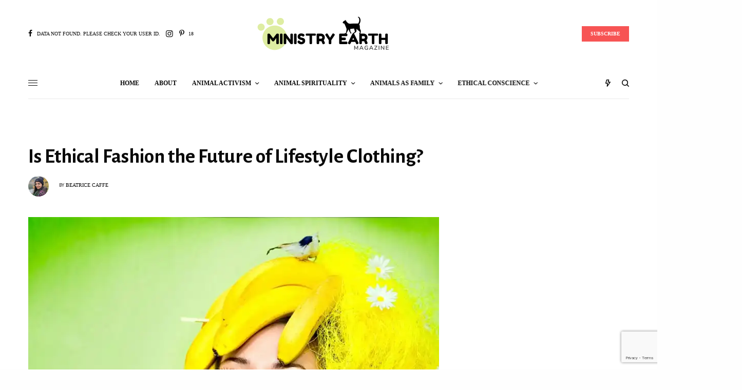

--- FILE ---
content_type: text/html; charset=UTF-8
request_url: https://ministryearth.com/2023/04/29/ethical-fashion-future-lifestyle-clothing/
body_size: 183774
content:
<!doctype html>
<html lang="en-US">
<head>
	<meta charset="UTF-8" />
	<meta name="viewport" content="width=device-width, initial-scale=1, maximum-scale=1, viewport-fit=cover">
	<link rel="profile" href="http://gmpg.org/xfn/11">
	<link rel="pingback" href="https://ministryearth.com/xmlrpc.php">
	<meta name='robots' content='index, follow, max-image-preview:large, max-snippet:-1, max-video-preview:-1' />
	<style>img:is([sizes="auto" i], [sizes^="auto," i]) { contain-intrinsic-size: 3000px 1500px }</style>
	<script>window._wca = window._wca || [];</script>

	<!-- This site is optimized with the Yoast SEO plugin v26.7 - https://yoast.com/wordpress/plugins/seo/ -->
	<title>Is Ethical Fashion the Future of Lifestyle Clothing? - Ministry Earth</title>
	<meta name="description" content="Ethical fashion is the recognition that there are human beings behind the clothes that we wear. It is not a trend, it is a sustainable style." />
	<link rel="canonical" href="https://ministryearth.com/2023/04/29/ethical-fashion-future-lifestyle-clothing/" />
	<meta property="og:locale" content="en_US" />
	<meta property="og:type" content="article" />
	<meta property="og:title" content="Is Ethical Fashion the Future of Lifestyle Clothing? - Ministry Earth" />
	<meta property="og:description" content="Ethical fashion is the recognition that there are human beings behind the clothes that we wear. It is not a trend, it is a sustainable style." />
	<meta property="og:url" content="https://ministryearth.com/2023/04/29/ethical-fashion-future-lifestyle-clothing/" />
	<meta property="og:site_name" content="Ministry Earth" />
	<meta property="article:author" content="https://www.facebook.com/OMShoppingNetwork" />
	<meta property="article:published_time" content="2023-04-29T14:01:07+00:00" />
	<meta property="og:image" content="https://i0.wp.com/ministryearth.com/wp-content/uploads/2023/03/Ethical-fashion.jpg?fit=1400%2C1400&ssl=1" />
	<meta property="og:image:width" content="1400" />
	<meta property="og:image:height" content="1400" />
	<meta property="og:image:type" content="image/jpeg" />
	<meta name="author" content="Beatrice Caffe" />
	<meta name="twitter:card" content="summary_large_image" />
	<meta name="twitter:label1" content="Written by" />
	<meta name="twitter:data1" content="Beatrice Caffe" />
	<meta name="twitter:label2" content="Est. reading time" />
	<meta name="twitter:data2" content="4 minutes" />
	<script type="application/ld+json" class="yoast-schema-graph">{"@context":"https://schema.org","@graph":[{"@type":"Article","@id":"https://ministryearth.com/2023/04/29/ethical-fashion-future-lifestyle-clothing/#article","isPartOf":{"@id":"https://ministryearth.com/2023/04/29/ethical-fashion-future-lifestyle-clothing/"},"author":{"name":"Beatrice Caffe","@id":"https://ministryearth.com/#/schema/person/c52e7ba68c8ea25f7be93c9ba5af06c0"},"headline":"Is Ethical Fashion the Future of Lifestyle Clothing?","datePublished":"2023-04-29T14:01:07+00:00","mainEntityOfPage":{"@id":"https://ministryearth.com/2023/04/29/ethical-fashion-future-lifestyle-clothing/"},"wordCount":749,"commentCount":0,"publisher":{"@id":"https://ministryearth.com/#organization"},"image":{"@id":"https://ministryearth.com/2023/04/29/ethical-fashion-future-lifestyle-clothing/#primaryimage"},"thumbnailUrl":"https://i0.wp.com/ministryearth.com/wp-content/uploads/2023/03/Ethical-fashion.jpg?fit=1400%2C1400&ssl=1","keywords":["Ethical Fashion Best Quotes","Is Ethical Fashion the Future of Lifestyle Clothing?"],"articleSection":["Conscious Consumer","Conscious Products","Sustainable Solutions"],"inLanguage":"en-US","potentialAction":[{"@type":"CommentAction","name":"Comment","target":["https://ministryearth.com/2023/04/29/ethical-fashion-future-lifestyle-clothing/#respond"]}]},{"@type":"WebPage","@id":"https://ministryearth.com/2023/04/29/ethical-fashion-future-lifestyle-clothing/","url":"https://ministryearth.com/2023/04/29/ethical-fashion-future-lifestyle-clothing/","name":"Is Ethical Fashion the Future of Lifestyle Clothing? - Ministry Earth","isPartOf":{"@id":"https://ministryearth.com/#website"},"primaryImageOfPage":{"@id":"https://ministryearth.com/2023/04/29/ethical-fashion-future-lifestyle-clothing/#primaryimage"},"image":{"@id":"https://ministryearth.com/2023/04/29/ethical-fashion-future-lifestyle-clothing/#primaryimage"},"thumbnailUrl":"https://i0.wp.com/ministryearth.com/wp-content/uploads/2023/03/Ethical-fashion.jpg?fit=1400%2C1400&ssl=1","datePublished":"2023-04-29T14:01:07+00:00","description":"Ethical fashion is the recognition that there are human beings behind the clothes that we wear. It is not a trend, it is a sustainable style.","breadcrumb":{"@id":"https://ministryearth.com/2023/04/29/ethical-fashion-future-lifestyle-clothing/#breadcrumb"},"inLanguage":"en-US","potentialAction":[{"@type":"ReadAction","target":["https://ministryearth.com/2023/04/29/ethical-fashion-future-lifestyle-clothing/"]}]},{"@type":"ImageObject","inLanguage":"en-US","@id":"https://ministryearth.com/2023/04/29/ethical-fashion-future-lifestyle-clothing/#primaryimage","url":"https://i0.wp.com/ministryearth.com/wp-content/uploads/2023/03/Ethical-fashion.jpg?fit=1400%2C1400&ssl=1","contentUrl":"https://i0.wp.com/ministryearth.com/wp-content/uploads/2023/03/Ethical-fashion.jpg?fit=1400%2C1400&ssl=1","width":1400,"height":1400,"caption":"Ethical fashion"},{"@type":"BreadcrumbList","@id":"https://ministryearth.com/2023/04/29/ethical-fashion-future-lifestyle-clothing/#breadcrumb","itemListElement":[{"@type":"ListItem","position":1,"name":"Home","item":"https://ministryearth.com/"},{"@type":"ListItem","position":2,"name":"Sample Page","item":"https://ministryearth.com/sample-page/"},{"@type":"ListItem","position":3,"name":"Is Ethical Fashion the Future of Lifestyle Clothing?"}]},{"@type":"WebSite","@id":"https://ministryearth.com/#website","url":"https://ministryearth.com/","name":"Ministry Earth Magazine","description":"Ministry Earth Magazine is a mixing bowl of compassionate thoughts about all Sentient Beings, Planet Earth, Ecological Changes,  Ethical Choices, Humane Interests and Whatnots","publisher":{"@id":"https://ministryearth.com/#organization"},"potentialAction":[{"@type":"SearchAction","target":{"@type":"EntryPoint","urlTemplate":"https://ministryearth.com/?s={search_term_string}"},"query-input":{"@type":"PropertyValueSpecification","valueRequired":true,"valueName":"search_term_string"}}],"inLanguage":"en-US"},{"@type":"Organization","@id":"https://ministryearth.com/#organization","name":"Cathedral of the Soul, inc.","url":"https://ministryearth.com/","logo":{"@type":"ImageObject","inLanguage":"en-US","@id":"https://ministryearth.com/#/schema/logo/image/","url":"https://ministryearth.com/wp-content/uploads/2020/01/Ministry-Earth-1200-×-600-px.jpg","contentUrl":"https://ministryearth.com/wp-content/uploads/2020/01/Ministry-Earth-1200-×-600-px.jpg","width":1200,"height":600,"caption":"Cathedral of the Soul, inc."},"image":{"@id":"https://ministryearth.com/#/schema/logo/image/"}},{"@type":"Person","@id":"https://ministryearth.com/#/schema/person/c52e7ba68c8ea25f7be93c9ba5af06c0","name":"Beatrice Caffe","image":{"@type":"ImageObject","inLanguage":"en-US","@id":"https://ministryearth.com/#/schema/person/image/","url":"https://secure.gravatar.com/avatar/fc240e09b925228a7dc10bcd8aa7dccee7de6d564083b41929f7c65783ebea45?s=96&d=mm&r=g","contentUrl":"https://secure.gravatar.com/avatar/fc240e09b925228a7dc10bcd8aa7dccee7de6d564083b41929f7c65783ebea45?s=96&d=mm&r=g","caption":"Beatrice Caffe"},"description":"Om shopping network-OSN is a Soul Service-Oriented program created by Omtimes Media and broadcasting to bring honest reviews about products and services designed to impact our society positively. Learn more about our Product reviews on our website: omshoppingnetowork.net","sameAs":["https://omshoppingnetwork.net","https://www.facebook.com/OMShoppingNetwork"],"url":"https://ministryearth.com/author/om-shopping-network/"}]}</script>
	<!-- / Yoast SEO plugin. -->


<link rel='dns-prefetch' href='//cdn.plyr.io' />
<link rel='dns-prefetch' href='//stats.wp.com' />
<link rel='dns-prefetch' href='//fonts.googleapis.com' />
<link rel='preconnect' href='//i0.wp.com' />
<link rel='preconnect' href='//c0.wp.com' />
<link rel="alternate" type="application/rss+xml" title="Ministry Earth &raquo; Feed" href="https://ministryearth.com/feed/" />
<link rel="alternate" type="application/rss+xml" title="Ministry Earth &raquo; Comments Feed" href="https://ministryearth.com/comments/feed/" />
<link rel="preconnect" href="//fonts.gstatic.com/" crossorigin><link rel="alternate" type="application/rss+xml" title="Ministry Earth &raquo; Is Ethical Fashion the Future of Lifestyle Clothing? Comments Feed" href="https://ministryearth.com/2023/04/29/ethical-fashion-future-lifestyle-clothing/feed/" />
<script type="text/javascript">
/* <![CDATA[ */
window._wpemojiSettings = {"baseUrl":"https:\/\/s.w.org\/images\/core\/emoji\/16.0.1\/72x72\/","ext":".png","svgUrl":"https:\/\/s.w.org\/images\/core\/emoji\/16.0.1\/svg\/","svgExt":".svg","source":{"concatemoji":"https:\/\/ministryearth.com\/wp-includes\/js\/wp-emoji-release.min.js?ver=6.8.3"}};
/*! This file is auto-generated */
!function(s,n){var o,i,e;function c(e){try{var t={supportTests:e,timestamp:(new Date).valueOf()};sessionStorage.setItem(o,JSON.stringify(t))}catch(e){}}function p(e,t,n){e.clearRect(0,0,e.canvas.width,e.canvas.height),e.fillText(t,0,0);var t=new Uint32Array(e.getImageData(0,0,e.canvas.width,e.canvas.height).data),a=(e.clearRect(0,0,e.canvas.width,e.canvas.height),e.fillText(n,0,0),new Uint32Array(e.getImageData(0,0,e.canvas.width,e.canvas.height).data));return t.every(function(e,t){return e===a[t]})}function u(e,t){e.clearRect(0,0,e.canvas.width,e.canvas.height),e.fillText(t,0,0);for(var n=e.getImageData(16,16,1,1),a=0;a<n.data.length;a++)if(0!==n.data[a])return!1;return!0}function f(e,t,n,a){switch(t){case"flag":return n(e,"\ud83c\udff3\ufe0f\u200d\u26a7\ufe0f","\ud83c\udff3\ufe0f\u200b\u26a7\ufe0f")?!1:!n(e,"\ud83c\udde8\ud83c\uddf6","\ud83c\udde8\u200b\ud83c\uddf6")&&!n(e,"\ud83c\udff4\udb40\udc67\udb40\udc62\udb40\udc65\udb40\udc6e\udb40\udc67\udb40\udc7f","\ud83c\udff4\u200b\udb40\udc67\u200b\udb40\udc62\u200b\udb40\udc65\u200b\udb40\udc6e\u200b\udb40\udc67\u200b\udb40\udc7f");case"emoji":return!a(e,"\ud83e\udedf")}return!1}function g(e,t,n,a){var r="undefined"!=typeof WorkerGlobalScope&&self instanceof WorkerGlobalScope?new OffscreenCanvas(300,150):s.createElement("canvas"),o=r.getContext("2d",{willReadFrequently:!0}),i=(o.textBaseline="top",o.font="600 32px Arial",{});return e.forEach(function(e){i[e]=t(o,e,n,a)}),i}function t(e){var t=s.createElement("script");t.src=e,t.defer=!0,s.head.appendChild(t)}"undefined"!=typeof Promise&&(o="wpEmojiSettingsSupports",i=["flag","emoji"],n.supports={everything:!0,everythingExceptFlag:!0},e=new Promise(function(e){s.addEventListener("DOMContentLoaded",e,{once:!0})}),new Promise(function(t){var n=function(){try{var e=JSON.parse(sessionStorage.getItem(o));if("object"==typeof e&&"number"==typeof e.timestamp&&(new Date).valueOf()<e.timestamp+604800&&"object"==typeof e.supportTests)return e.supportTests}catch(e){}return null}();if(!n){if("undefined"!=typeof Worker&&"undefined"!=typeof OffscreenCanvas&&"undefined"!=typeof URL&&URL.createObjectURL&&"undefined"!=typeof Blob)try{var e="postMessage("+g.toString()+"("+[JSON.stringify(i),f.toString(),p.toString(),u.toString()].join(",")+"));",a=new Blob([e],{type:"text/javascript"}),r=new Worker(URL.createObjectURL(a),{name:"wpTestEmojiSupports"});return void(r.onmessage=function(e){c(n=e.data),r.terminate(),t(n)})}catch(e){}c(n=g(i,f,p,u))}t(n)}).then(function(e){for(var t in e)n.supports[t]=e[t],n.supports.everything=n.supports.everything&&n.supports[t],"flag"!==t&&(n.supports.everythingExceptFlag=n.supports.everythingExceptFlag&&n.supports[t]);n.supports.everythingExceptFlag=n.supports.everythingExceptFlag&&!n.supports.flag,n.DOMReady=!1,n.readyCallback=function(){n.DOMReady=!0}}).then(function(){return e}).then(function(){var e;n.supports.everything||(n.readyCallback(),(e=n.source||{}).concatemoji?t(e.concatemoji):e.wpemoji&&e.twemoji&&(t(e.twemoji),t(e.wpemoji)))}))}((window,document),window._wpemojiSettings);
/* ]]> */
</script>
<style id='wp-emoji-styles-inline-css' type='text/css'>

	img.wp-smiley, img.emoji {
		display: inline !important;
		border: none !important;
		box-shadow: none !important;
		height: 1em !important;
		width: 1em !important;
		margin: 0 0.07em !important;
		vertical-align: -0.1em !important;
		background: none !important;
		padding: 0 !important;
	}
</style>
<link rel='stylesheet' id='wp-block-library-css' href='https://c0.wp.com/c/6.8.3/wp-includes/css/dist/block-library/style.min.css' type='text/css' media='all' />
<style id='classic-theme-styles-inline-css' type='text/css'>
/*! This file is auto-generated */
.wp-block-button__link{color:#fff;background-color:#32373c;border-radius:9999px;box-shadow:none;text-decoration:none;padding:calc(.667em + 2px) calc(1.333em + 2px);font-size:1.125em}.wp-block-file__button{background:#32373c;color:#fff;text-decoration:none}
</style>
<link rel='stylesheet' id='mediaelement-css' href='https://c0.wp.com/c/6.8.3/wp-includes/js/mediaelement/mediaelementplayer-legacy.min.css' type='text/css' media='all' />
<link rel='stylesheet' id='wp-mediaelement-css' href='https://c0.wp.com/c/6.8.3/wp-includes/js/mediaelement/wp-mediaelement.min.css' type='text/css' media='all' />
<style id='jetpack-sharing-buttons-style-inline-css' type='text/css'>
.jetpack-sharing-buttons__services-list{display:flex;flex-direction:row;flex-wrap:wrap;gap:0;list-style-type:none;margin:5px;padding:0}.jetpack-sharing-buttons__services-list.has-small-icon-size{font-size:12px}.jetpack-sharing-buttons__services-list.has-normal-icon-size{font-size:16px}.jetpack-sharing-buttons__services-list.has-large-icon-size{font-size:24px}.jetpack-sharing-buttons__services-list.has-huge-icon-size{font-size:36px}@media print{.jetpack-sharing-buttons__services-list{display:none!important}}.editor-styles-wrapper .wp-block-jetpack-sharing-buttons{gap:0;padding-inline-start:0}ul.jetpack-sharing-buttons__services-list.has-background{padding:1.25em 2.375em}
</style>
<style id='global-styles-inline-css' type='text/css'>
:root{--wp--preset--aspect-ratio--square: 1;--wp--preset--aspect-ratio--4-3: 4/3;--wp--preset--aspect-ratio--3-4: 3/4;--wp--preset--aspect-ratio--3-2: 3/2;--wp--preset--aspect-ratio--2-3: 2/3;--wp--preset--aspect-ratio--16-9: 16/9;--wp--preset--aspect-ratio--9-16: 9/16;--wp--preset--color--black: #000000;--wp--preset--color--cyan-bluish-gray: #abb8c3;--wp--preset--color--white: #ffffff;--wp--preset--color--pale-pink: #f78da7;--wp--preset--color--vivid-red: #cf2e2e;--wp--preset--color--luminous-vivid-orange: #ff6900;--wp--preset--color--luminous-vivid-amber: #fcb900;--wp--preset--color--light-green-cyan: #7bdcb5;--wp--preset--color--vivid-green-cyan: #00d084;--wp--preset--color--pale-cyan-blue: #8ed1fc;--wp--preset--color--vivid-cyan-blue: #0693e3;--wp--preset--color--vivid-purple: #9b51e0;--wp--preset--color--thb-accent: #f75454;--wp--preset--gradient--vivid-cyan-blue-to-vivid-purple: linear-gradient(135deg,rgba(6,147,227,1) 0%,rgb(155,81,224) 100%);--wp--preset--gradient--light-green-cyan-to-vivid-green-cyan: linear-gradient(135deg,rgb(122,220,180) 0%,rgb(0,208,130) 100%);--wp--preset--gradient--luminous-vivid-amber-to-luminous-vivid-orange: linear-gradient(135deg,rgba(252,185,0,1) 0%,rgba(255,105,0,1) 100%);--wp--preset--gradient--luminous-vivid-orange-to-vivid-red: linear-gradient(135deg,rgba(255,105,0,1) 0%,rgb(207,46,46) 100%);--wp--preset--gradient--very-light-gray-to-cyan-bluish-gray: linear-gradient(135deg,rgb(238,238,238) 0%,rgb(169,184,195) 100%);--wp--preset--gradient--cool-to-warm-spectrum: linear-gradient(135deg,rgb(74,234,220) 0%,rgb(151,120,209) 20%,rgb(207,42,186) 40%,rgb(238,44,130) 60%,rgb(251,105,98) 80%,rgb(254,248,76) 100%);--wp--preset--gradient--blush-light-purple: linear-gradient(135deg,rgb(255,206,236) 0%,rgb(152,150,240) 100%);--wp--preset--gradient--blush-bordeaux: linear-gradient(135deg,rgb(254,205,165) 0%,rgb(254,45,45) 50%,rgb(107,0,62) 100%);--wp--preset--gradient--luminous-dusk: linear-gradient(135deg,rgb(255,203,112) 0%,rgb(199,81,192) 50%,rgb(65,88,208) 100%);--wp--preset--gradient--pale-ocean: linear-gradient(135deg,rgb(255,245,203) 0%,rgb(182,227,212) 50%,rgb(51,167,181) 100%);--wp--preset--gradient--electric-grass: linear-gradient(135deg,rgb(202,248,128) 0%,rgb(113,206,126) 100%);--wp--preset--gradient--midnight: linear-gradient(135deg,rgb(2,3,129) 0%,rgb(40,116,252) 100%);--wp--preset--font-size--small: 13px;--wp--preset--font-size--medium: 20px;--wp--preset--font-size--large: 36px;--wp--preset--font-size--x-large: 42px;--wp--preset--spacing--20: 0.44rem;--wp--preset--spacing--30: 0.67rem;--wp--preset--spacing--40: 1rem;--wp--preset--spacing--50: 1.5rem;--wp--preset--spacing--60: 2.25rem;--wp--preset--spacing--70: 3.38rem;--wp--preset--spacing--80: 5.06rem;--wp--preset--shadow--natural: 6px 6px 9px rgba(0, 0, 0, 0.2);--wp--preset--shadow--deep: 12px 12px 50px rgba(0, 0, 0, 0.4);--wp--preset--shadow--sharp: 6px 6px 0px rgba(0, 0, 0, 0.2);--wp--preset--shadow--outlined: 6px 6px 0px -3px rgba(255, 255, 255, 1), 6px 6px rgba(0, 0, 0, 1);--wp--preset--shadow--crisp: 6px 6px 0px rgba(0, 0, 0, 1);}:where(.is-layout-flex){gap: 0.5em;}:where(.is-layout-grid){gap: 0.5em;}body .is-layout-flex{display: flex;}.is-layout-flex{flex-wrap: wrap;align-items: center;}.is-layout-flex > :is(*, div){margin: 0;}body .is-layout-grid{display: grid;}.is-layout-grid > :is(*, div){margin: 0;}:where(.wp-block-columns.is-layout-flex){gap: 2em;}:where(.wp-block-columns.is-layout-grid){gap: 2em;}:where(.wp-block-post-template.is-layout-flex){gap: 1.25em;}:where(.wp-block-post-template.is-layout-grid){gap: 1.25em;}.has-black-color{color: var(--wp--preset--color--black) !important;}.has-cyan-bluish-gray-color{color: var(--wp--preset--color--cyan-bluish-gray) !important;}.has-white-color{color: var(--wp--preset--color--white) !important;}.has-pale-pink-color{color: var(--wp--preset--color--pale-pink) !important;}.has-vivid-red-color{color: var(--wp--preset--color--vivid-red) !important;}.has-luminous-vivid-orange-color{color: var(--wp--preset--color--luminous-vivid-orange) !important;}.has-luminous-vivid-amber-color{color: var(--wp--preset--color--luminous-vivid-amber) !important;}.has-light-green-cyan-color{color: var(--wp--preset--color--light-green-cyan) !important;}.has-vivid-green-cyan-color{color: var(--wp--preset--color--vivid-green-cyan) !important;}.has-pale-cyan-blue-color{color: var(--wp--preset--color--pale-cyan-blue) !important;}.has-vivid-cyan-blue-color{color: var(--wp--preset--color--vivid-cyan-blue) !important;}.has-vivid-purple-color{color: var(--wp--preset--color--vivid-purple) !important;}.has-black-background-color{background-color: var(--wp--preset--color--black) !important;}.has-cyan-bluish-gray-background-color{background-color: var(--wp--preset--color--cyan-bluish-gray) !important;}.has-white-background-color{background-color: var(--wp--preset--color--white) !important;}.has-pale-pink-background-color{background-color: var(--wp--preset--color--pale-pink) !important;}.has-vivid-red-background-color{background-color: var(--wp--preset--color--vivid-red) !important;}.has-luminous-vivid-orange-background-color{background-color: var(--wp--preset--color--luminous-vivid-orange) !important;}.has-luminous-vivid-amber-background-color{background-color: var(--wp--preset--color--luminous-vivid-amber) !important;}.has-light-green-cyan-background-color{background-color: var(--wp--preset--color--light-green-cyan) !important;}.has-vivid-green-cyan-background-color{background-color: var(--wp--preset--color--vivid-green-cyan) !important;}.has-pale-cyan-blue-background-color{background-color: var(--wp--preset--color--pale-cyan-blue) !important;}.has-vivid-cyan-blue-background-color{background-color: var(--wp--preset--color--vivid-cyan-blue) !important;}.has-vivid-purple-background-color{background-color: var(--wp--preset--color--vivid-purple) !important;}.has-black-border-color{border-color: var(--wp--preset--color--black) !important;}.has-cyan-bluish-gray-border-color{border-color: var(--wp--preset--color--cyan-bluish-gray) !important;}.has-white-border-color{border-color: var(--wp--preset--color--white) !important;}.has-pale-pink-border-color{border-color: var(--wp--preset--color--pale-pink) !important;}.has-vivid-red-border-color{border-color: var(--wp--preset--color--vivid-red) !important;}.has-luminous-vivid-orange-border-color{border-color: var(--wp--preset--color--luminous-vivid-orange) !important;}.has-luminous-vivid-amber-border-color{border-color: var(--wp--preset--color--luminous-vivid-amber) !important;}.has-light-green-cyan-border-color{border-color: var(--wp--preset--color--light-green-cyan) !important;}.has-vivid-green-cyan-border-color{border-color: var(--wp--preset--color--vivid-green-cyan) !important;}.has-pale-cyan-blue-border-color{border-color: var(--wp--preset--color--pale-cyan-blue) !important;}.has-vivid-cyan-blue-border-color{border-color: var(--wp--preset--color--vivid-cyan-blue) !important;}.has-vivid-purple-border-color{border-color: var(--wp--preset--color--vivid-purple) !important;}.has-vivid-cyan-blue-to-vivid-purple-gradient-background{background: var(--wp--preset--gradient--vivid-cyan-blue-to-vivid-purple) !important;}.has-light-green-cyan-to-vivid-green-cyan-gradient-background{background: var(--wp--preset--gradient--light-green-cyan-to-vivid-green-cyan) !important;}.has-luminous-vivid-amber-to-luminous-vivid-orange-gradient-background{background: var(--wp--preset--gradient--luminous-vivid-amber-to-luminous-vivid-orange) !important;}.has-luminous-vivid-orange-to-vivid-red-gradient-background{background: var(--wp--preset--gradient--luminous-vivid-orange-to-vivid-red) !important;}.has-very-light-gray-to-cyan-bluish-gray-gradient-background{background: var(--wp--preset--gradient--very-light-gray-to-cyan-bluish-gray) !important;}.has-cool-to-warm-spectrum-gradient-background{background: var(--wp--preset--gradient--cool-to-warm-spectrum) !important;}.has-blush-light-purple-gradient-background{background: var(--wp--preset--gradient--blush-light-purple) !important;}.has-blush-bordeaux-gradient-background{background: var(--wp--preset--gradient--blush-bordeaux) !important;}.has-luminous-dusk-gradient-background{background: var(--wp--preset--gradient--luminous-dusk) !important;}.has-pale-ocean-gradient-background{background: var(--wp--preset--gradient--pale-ocean) !important;}.has-electric-grass-gradient-background{background: var(--wp--preset--gradient--electric-grass) !important;}.has-midnight-gradient-background{background: var(--wp--preset--gradient--midnight) !important;}.has-small-font-size{font-size: var(--wp--preset--font-size--small) !important;}.has-medium-font-size{font-size: var(--wp--preset--font-size--medium) !important;}.has-large-font-size{font-size: var(--wp--preset--font-size--large) !important;}.has-x-large-font-size{font-size: var(--wp--preset--font-size--x-large) !important;}
:where(.wp-block-post-template.is-layout-flex){gap: 1.25em;}:where(.wp-block-post-template.is-layout-grid){gap: 1.25em;}
:where(.wp-block-columns.is-layout-flex){gap: 2em;}:where(.wp-block-columns.is-layout-grid){gap: 2em;}
:root :where(.wp-block-pullquote){font-size: 1.5em;line-height: 1.6;}
</style>
<style id='woocommerce-inline-inline-css' type='text/css'>
.woocommerce form .form-row .required { visibility: visible; }
</style>
<link rel='stylesheet' id='yada-wiki-css' href='https://ministryearth.com/wp-content/plugins/yada-wiki/inc/../css/yadawiki.css?ver=6.8.3' type='text/css' media='all' />
<link rel='stylesheet' id='indieweb-css' href='https://ministryearth.com/wp-content/plugins/indieweb/static/css/indieweb.css?ver=4.0.5' type='text/css' media='all' />
<link rel='stylesheet' id='thb-app-css' href='https://ministryearth.com/wp-content/themes/theissue/assets/css/app.css?ver=1.6.9' type='text/css' media='all' />
<link rel='stylesheet' id='thb-post-detail-css' href='https://ministryearth.com/wp-content/themes/theissue/assets/css/app-post-detail.css?ver=1.6.9' type='text/css' media='all' />
<style id='thb-post-detail-inline-css' type='text/css'>
body,h1, .h1, h2, .h2, h3, .h3, h4, .h4, h5, .h5, h6, .h6,.thb-lightbox-button .thb-lightbox-text,.post .post-category,.post.thumbnail-seealso .thb-seealso-text,.thb-entry-footer,.smart-list .smart-list-title .smart-list-count,.smart-list .thb-smart-list-content .smart-list-count,.thb-carousel.bottom-arrows .slick-bottom-arrows,.thb-hotspot-container,.thb-pin-it-container .thb-pin-it,label,input[type="text"],input[type="password"],input[type="date"],input[type="datetime"],input[type="email"],input[type="number"],input[type="search"],input[type="tel"],input[type="time"],input[type="url"],textarea,.testimonial-author,.thb-article-sponsors,input[type="submit"],submit,.button,.btn,.btn-block,.btn-text,.post .post-gallery .thb-post-icon,.post .thb-post-bottom,.woocommerce-MyAccount-navigation,.featured_image_credit,.widget .thb-widget-title,.thb-readmore .thb-readmore-title,.widget.thb_widget_instagram .thb-instagram-header,.widget.thb_widget_instagram .thb-instagram-footer,.thb-instagram-row figure .instagram-link,.widget.thb_widget_top_reviews .post .widget-review-title-holder .thb-widget-score,.thb-instagram-row figure,.widget.thb_widget_top_categories .thb-widget-category-link .thb-widget-category-name,.widget.thb_widget_twitter .thb-twitter-user,.widget.thb_widget_twitter .thb-tweet .thb-tweet-time,.widget.thb_widget_twitter .thb-tweet .thb-tweet-actions,.thb-social-links-container,.login-page-form,.woocommerce .woocommerce-form-login .lost_password,.woocommerce-message, .woocommerce-error, .woocommerce-notice, .woocommerce-info,.woocommerce-success,.select2,.woocommerce-MyAccount-content legend,.shop_table,.thb-lightbox-button .thb-lightbox-thumbs,.post.thumbnail-style6 .post-gallery .now-playing,.widget.thb_widget_top_reviews .post .widget-review-title-holder .thb-widget-score strong,.post.thumbnail-style8 .thumb_large_count,.post.thumbnail-style4 .thumb_count,.post .thb-read-more {font-family:"Times New Roman", sans-serif, 'BlinkMacSystemFont', -apple-system, 'Roboto', 'Lucida Sans';}.post-title h1,.post-title h2,.post-title h3,.post-title h4,.post-title h5,.post-title h6 {font-family:Alegreya Sans, 'BlinkMacSystemFont', -apple-system, 'Roboto', 'Lucida Sans';}.post-content,.post-excerpt,.thb-article-subscribe p,.thb-article-author p,.commentlist .comment p, .commentlist .review p,.thb-executive-summary,.thb-newsletter-form p,.search-title p,.thb-product-detail .product-information .woocommerce-product-details__short-description,.widget:not(.woocommerce) p,.thb-author-info .thb-author-page-description p,.wpb_text_column,.no-vc,.woocommerce-tabs .wc-tab,.woocommerce-tabs .wc-tab p:not(.stars),.thb-pricing-table .pricing-container .pricing-description,.content404 p,.subfooter p {font-family:"Times New Roman", sans-serif, 'BlinkMacSystemFont', -apple-system, 'Roboto', 'Lucida Sans';}.thb-full-menu {}.thb-mobile-menu,.thb-secondary-menu {}.thb-dropcap-on .post-detail .post-content>p:first-of-type:first-letter,.thb-dropcap-on .post-detail .post-content>.row:first-of-type .columns:first-of-type .wpb_text_column:first-of-type .wpb_wrapper>p:first-of-type:first-letter {}.widget.style1 .thb-widget-title,.widget.style2 .thb-widget-title,.widget.style3 .thb-widget-title {}em {font-family:Alegreya Sans, 'BlinkMacSystemFont', -apple-system, 'Roboto', 'Lucida Sans';font-style:normal;font-weight:normal;}label {}input[type="submit"],submit,.button,.btn,.btn-block,.btn-text {}.article-container .post-content,.article-container .post-content p:not(.wp-block-cover-text) {}.post .post-category {}.post-detail .thb-executive-summary li {font-size:12px;}.post .post-excerpt {font-style:normal;font-weight:normal;font-size:11px;}.thb-full-menu>li>a:not(.logolink) {}.thb-full-menu li .sub-menu li a {}.thb-mobile-menu>li>a {}.thb-mobile-menu .sub-menu a {}.thb-secondary-menu a {}#mobile-menu .menu-footer {}#mobile-menu .thb-social-links-container .thb-social-link-wrap .thb-social-link .thb-social-icon-container {}.widget .thb-widget-title,.widget.style2 .thb-widget-title,.widget.style3 .thb-widget-title{}.footer .widget .thb-widget-title,.footer .widget.style2 .thb-widget-title,.footer .widget.style3 .thb-widget-title {}.footer .widget,.footer .widget p {}.subfooter .thb-full-menu>li>a:not(.logolink) {}.subfooter p {}.subfooter .thb-social-links-container.thb-social-horizontal .thb-social-link-wrap .thb-social-icon-container,.subfooter.style6 .thb-social-links-container.thb-social-horizontal .thb-social-link-wrap .thb-social-icon-container {}#scroll_to_top {}.search-title p {}@media screen and (min-width:1024px) {h1,.h1 {}}h1,.h1 {}@media screen and (min-width:1024px) {h2 {}}h2 {}@media screen and (min-width:1024px) {h3 {}}h3 {}@media screen and (min-width:1024px) {h4 {}}h4 {}@media screen and (min-width:1024px) {h5 {}}h5 {}h6 {}.page-id-2294 #wrapper div[role="main"],.postid-2294 #wrapper div[role="main"] {}.theme-popup.newsletter-popup {background-color: !important;background-image:url(https://ministryearth.com/wp-content/uploads/2020/01/Newsletter-Signup.png) !important;}
</style>
<link rel='stylesheet' id='thb-woocommerce-css' href='https://ministryearth.com/wp-content/themes/theissue/assets/css/app-woocommerce.css?ver=1.6.9' type='text/css' media='all' />
<link rel='stylesheet' id='thb-style-css' href='https://ministryearth.com/wp-content/themes/theissue-child/style.css?ver=1.6.9' type='text/css' media='all' />
<link rel='stylesheet' id='thb-google-fonts-css' href='https://fonts.googleapis.com/css?family=Alegreya+Sans%3Aregular%2C500%2C700&#038;subset&#038;display=swap&#038;ver=1.6.9' type='text/css' media='all' />
<link rel='stylesheet' id='syndication-style-css' href='https://ministryearth.com/wp-content/plugins/syndication-links/css/syn.min.css?ver=4.5.3' type='text/css' media='all' />
<script type="text/javascript" src="https://c0.wp.com/c/6.8.3/wp-includes/js/jquery/jquery.min.js" id="jquery-core-js"></script>
<script type="text/javascript" src="https://c0.wp.com/c/6.8.3/wp-includes/js/jquery/jquery-migrate.min.js" id="jquery-migrate-js"></script>
<script type="text/javascript" src="https://c0.wp.com/p/woocommerce/10.4.3/assets/js/jquery-blockui/jquery.blockUI.min.js" id="wc-jquery-blockui-js" defer="defer" data-wp-strategy="defer"></script>
<script type="text/javascript" id="wc-add-to-cart-js-extra">
/* <![CDATA[ */
var wc_add_to_cart_params = {"ajax_url":"\/wp-admin\/admin-ajax.php","wc_ajax_url":"\/?wc-ajax=%%endpoint%%","i18n_view_cart":"View cart","cart_url":"https:\/\/ministryearth.com\/cart\/","is_cart":"","cart_redirect_after_add":"no"};
/* ]]> */
</script>
<script type="text/javascript" src="https://c0.wp.com/p/woocommerce/10.4.3/assets/js/frontend/add-to-cart.min.js" id="wc-add-to-cart-js" defer="defer" data-wp-strategy="defer"></script>
<script type="text/javascript" src="https://c0.wp.com/p/woocommerce/10.4.3/assets/js/js-cookie/js.cookie.min.js" id="wc-js-cookie-js" defer="defer" data-wp-strategy="defer"></script>
<script type="text/javascript" id="woocommerce-js-extra">
/* <![CDATA[ */
var woocommerce_params = {"ajax_url":"\/wp-admin\/admin-ajax.php","wc_ajax_url":"\/?wc-ajax=%%endpoint%%","i18n_password_show":"Show password","i18n_password_hide":"Hide password"};
/* ]]> */
</script>
<script type="text/javascript" src="https://c0.wp.com/p/woocommerce/10.4.3/assets/js/frontend/woocommerce.min.js" id="woocommerce-js" defer="defer" data-wp-strategy="defer"></script>
<script type="text/javascript" src="https://stats.wp.com/s-202603.js" id="woocommerce-analytics-js" defer="defer" data-wp-strategy="defer"></script>
<script></script><link rel="https://api.w.org/" href="https://ministryearth.com/wp-json/" /><link rel="alternate" title="JSON" type="application/json" href="https://ministryearth.com/wp-json/wp/v2/posts/2294" /><link rel="EditURI" type="application/rsd+xml" title="RSD" href="https://ministryearth.com/xmlrpc.php?rsd" />
<meta name="generator" content="WordPress 6.8.3" />
<meta name="generator" content="WooCommerce 10.4.3" />
<link rel='shortlink' href='https://ministryearth.com/?p=2294' />
<link rel="alternate" title="oEmbed (JSON)" type="application/json+oembed" href="https://ministryearth.com/wp-json/oembed/1.0/embed?url=https%3A%2F%2Fministryearth.com%2F2023%2F04%2F29%2Fethical-fashion-future-lifestyle-clothing%2F" />
<link rel="alternate" title="oEmbed (XML)" type="text/xml+oembed" href="https://ministryearth.com/wp-json/oembed/1.0/embed?url=https%3A%2F%2Fministryearth.com%2F2023%2F04%2F29%2Fethical-fashion-future-lifestyle-clothing%2F&#038;format=xml" />
	<style>img#wpstats{display:none}</style>
			<noscript><style>.woocommerce-product-gallery{ opacity: 1 !important; }</style></noscript>
	<noscript><style>.lazyload[data-src]{display:none !important;}</style></noscript><style>.lazyload{background-image:none !important;}.lazyload:before{background-image:none !important;}</style><style type="text/css">
body.custom-background #wrapper div[role="main"] { background-color: #ffffff; }
</style>
	<!-- Global site tag (gtag.js) Ministry Earth - Google Analytics -->
<script async src="https://www.googletagmanager.com/gtag/js?id=UA-156342944-1"></script>
<script>
  window.dataLayer = window.dataLayer || [];
  function gtag(){dataLayer.push(arguments);}
  gtag('js', new Date());

  gtag('config', 'UA-156342944-1');
</script>
<!-- End -->

<!-- Google Addsense -->
<script data-ad-client="ca-pub-8282876437254063" async src="https://pagead2.googlesyndication.com/pagead/js/adsbygoogle.js"></script>
<!-- End -->

<meta name="facebook-domain-verification" content="tvvvmxcvmez59y5krc1cfdfk6i315b" /><link rel="icon" href="https://i0.wp.com/ministryearth.com/wp-content/uploads/2020/01/cropped-Favicon-Ministry-Earth_800x800_no-background.png?fit=32%2C32&#038;ssl=1" sizes="32x32" />
<link rel="icon" href="https://i0.wp.com/ministryearth.com/wp-content/uploads/2020/01/cropped-Favicon-Ministry-Earth_800x800_no-background.png?fit=192%2C192&#038;ssl=1" sizes="192x192" />
<link rel="apple-touch-icon" href="https://i0.wp.com/ministryearth.com/wp-content/uploads/2020/01/cropped-Favicon-Ministry-Earth_800x800_no-background.png?resize=180%2C180&#038;ssl=1" />
<meta name="msapplication-TileImage" content="https://i0.wp.com/ministryearth.com/wp-content/uploads/2020/01/cropped-Favicon-Ministry-Earth_800x800_no-background.png?fit=270%2C270&#038;ssl=1" />
<noscript><style> .wpb_animate_when_almost_visible { opacity: 1; }</style></noscript></head>
<body class="wp-singular post-template-default single single-post postid-2294 single-format-standard wp-theme-theissue wp-child-theme-theissue-child theme-theissue woocommerce-no-js thb-dropcap-off fixed-header-on fixed-header-scroll-on thb-dropdown-color-light right-click-on thb-borders-off thb-pinit-on thb-boxed-off thb-dark-mode-off thb-capitalize-off thb-parallax-on thb-single-product-ajax-on thb-article-sidebar-mobile-off wpb-js-composer js-comp-ver-7.4 vc_responsive">

<!-- Start Wrapper -->
<div id="wrapper" class="thb-page-transition-on">

			<!-- Start Fixed Header -->
		<header class="header fixed fixed-article header-full-width fixed-header-full-width-on light-header thb-fixed-shadow-style1">
	<div class="row full-width-row">
		<div class="small-12 columns">
			<div class="thb-navbar">
				<div class="fixed-logo-holder">
						<div class="mobile-toggle-holder">
		<div class="mobile-toggle">
			<span></span><span></span><span></span>
		</div>
	</div>
							<div class="logo-holder fixed-logo-holder">
		<a href="https://ministryearth.com/" class="logolink" title="Ministry Earth">
			<img src="[data-uri]" class="logoimg logo-dark lazyload" alt="Ministry Earth" data-logo-alt="https://ministryearth.com/wp-content/uploads/2020/01/Logo-Homepage-600x144-1.png" data-src="https://ministryearth.com/wp-content/uploads/2020/01/Logo-Homepage-600x144-1.png" decoding="async" data-eio-rwidth="600" data-eio-rheight="144" /><noscript><img src="https://ministryearth.com/wp-content/uploads/2020/01/Logo-Homepage-600x144-1.png" class="logoimg logo-dark" alt="Ministry Earth" data-logo-alt="https://ministryearth.com/wp-content/uploads/2020/01/Logo-Homepage-600x144-1.png" data-eio="l" /></noscript>
		</a>
	</div>
					</div>
				<div class="fixed-title-holder">
					<span>Now Reading</span>
					<div class="fixed-article-title">
					<h6 id="page-title">Is Ethical Fashion the Future of Lifestyle Clothing?</h6>
					</div>
				</div>
				<div class="fixed-article-shares">
						<div class="thb-social-fixed sharing-counts-off">
					<div class="social-button-holder social-comment-holder">
				<svg xmlns="http://www.w3.org/2000/svg" version="1.1" x="0" y="0" width="14" height="14" viewBox="0 0 14 14" enable-background="new 0 0 14 14" xml:space="preserve"><path d="M3.6 14c0 0-0.1 0-0.1 0 -0.1-0.1-0.2-0.2-0.2-0.3v-2.7h-2.9C0.2 11 0 10.8 0 10.6V0.4C0 0.2 0.2 0 0.4 0h13.3C13.8 0 14 0.2 14 0.4v10.2c0 0.2-0.2 0.4-0.4 0.4H6.9L3.9 13.9C3.8 14 3.7 14 3.6 14zM0.7 10.2h2.9c0.2 0 0.4 0.2 0.4 0.4v2.2l2.5-2.4c0.1-0.1 0.2-0.1 0.2-0.1h6.6v-9.5H0.7V10.2z"/></svg><span>0 Comments</span>
			</div>
						<div class="social-button-holder">
			<a href="https://www.facebook.com/sharer.php?u=https://ministryearth.com/2023/04/29/ethical-fashion-future-lifestyle-clothing/" class="social social-facebook"
								>
				<span class="thb-social-icon">
					<i class="thb-icon-facebook"></i>
				</span>
						</a>
		</div>
				<div class="social-button-holder">
			<a href="https://twitter.com/intent/tweet?text=Is%20Ethical%20Fashion%20the%20Future%20of%20Lifestyle%20Clothing?&#038;via=fuel_themes&#038;url=https://ministryearth.com/2023/04/29/ethical-fashion-future-lifestyle-clothing/" class="social social-twitter"
								>
				<span class="thb-social-icon">
					<i class="thb-icon-twitter"></i>
				</span>
						</a>
		</div>
				<div class="social-button-holder">
			<a href="https://pinterest.com/pin/create/bookmarklet/?url=https://ministryearth.com/2023/04/29/ethical-fashion-future-lifestyle-clothing/&#038;media=https://i0.wp.com/ministryearth.com/wp-content/uploads/2023/03/Ethical-fashion.jpg?fit=1400%2C1400&#038;ssl=1" class="social social-pinterest"
								>
				<span class="thb-social-icon">
					<i class="thb-icon-pinterest"></i>
				</span>
						</a>
		</div>
				<div class="social-button-holder">
			<a href="https://www.linkedin.com/cws/share?url=https://ministryearth.com/2023/04/29/ethical-fashion-future-lifestyle-clothing/" class="social social-linkedin"
								>
				<span class="thb-social-icon">
					<i class="thb-icon-linkedin"></i>
				</span>
						</a>
		</div>
				<div class="social-button-holder">
			<a href="mailto:?subject=Is%20Ethical%20Fashion%20the%20Future%20of%20Lifestyle%20Clothing?&#038;body=Is%20Ethical%20Fashion%20the%20Future%20of%20Lifestyle%20Clothing?%20https://ministryearth.com/2023/04/29/ethical-fashion-future-lifestyle-clothing/" class="social social-email"
								>
				<span class="thb-social-icon">
					<i class="thb-icon-mail"></i>
				</span>
						</a>
		</div>
			</div>
					</div>
			</div>
		</div>
	</div>
	</header>
		<!-- End Fixed Header -->
				<div class="mobile-header-holder">
	<header class="header header-mobile header-mobile-style1 light-header">
	<div class="row">
		<div class="small-3 columns">
			<div class="mobile-toggle-holder">
		<div class="mobile-toggle">
			<span></span><span></span><span></span>
		</div>
	</div>
			</div>
		<div class="small-6 columns">
			<div class="logo-holder mobile-logo-holder">
		<a href="https://ministryearth.com/" class="logolink" title="Ministry Earth">
			<img src="[data-uri]" class="logoimg logo-dark lazyload" alt="Ministry Earth" data-logo-alt="https://ministryearth.com/wp-content/uploads/2020/01/Logo-Homepage-600x144-1.png" data-src="https://ministryearth.com/wp-content/uploads/2020/01/Logo-Homepage-600x144-1.png" decoding="async" data-eio-rwidth="600" data-eio-rheight="144" /><noscript><img src="https://ministryearth.com/wp-content/uploads/2020/01/Logo-Homepage-600x144-1.png" class="logoimg logo-dark" alt="Ministry Earth" data-logo-alt="https://ministryearth.com/wp-content/uploads/2020/01/Logo-Homepage-600x144-1.png" data-eio="l" /></noscript>
		</a>
	</div>
			</div>
		<div class="small-3 columns">
			<div class="secondary-area">
				<div class="thb-search-holder">
		<svg version="1.1" class="thb-search-icon" xmlns="http://www.w3.org/2000/svg" xmlns:xlink="http://www.w3.org/1999/xlink" x="0px" y="0px" viewBox="0 0 14 14" enable-background="new 0 0 14 14" xml:space="preserve" width="14" height="14">
		<path d="M13.8,12.7l-3-3c0.8-1,1.3-2.3,1.3-3.8c0-3.3-2.7-6-6.1-6C2.7,0,0,2.7,0,6c0,3.3,2.7,6,6.1,6c1.4,0,2.6-0.5,3.6-1.2l3,3
			c0.1,0.1,0.3,0.2,0.5,0.2c0.2,0,0.4-0.1,0.5-0.2C14.1,13.5,14.1,13,13.8,12.7z M1.5,6c0-2.5,2-4.5,4.5-4.5c2.5,0,4.5,2,4.5,4.5
			c0,2.5-2,4.5-4.5,4.5C3.5,10.5,1.5,8.5,1.5,6z"/>
</svg>
	</div>

		</div>
			</div>
	</div>
	</header>
</div>
			<!-- Start Header -->
		<header class="header style1 thb-main-header light-header">
	<div class="header-logo-row">
	<div class="row align-middle">
		<div class="small-4 columns">
			<div class="thb_header_left">
			<div class="thb-social-links-container thb-social-horizontal mono-icons-horizontal">
				<div class="thb-social-link-wrap">
			<a href="https://facebook.com/EarthMinistry1" target="_blank" class="thb-social-link social-link-facebook" rel="noreferrer">
				<div class="thb-social-label-container">
					<div class="thb-social-icon-container"><i class="thb-icon-facebook"></i></div>
											<div class="thb-social-label">Facebook</div>				</div>
									<div class="thb-social-count">
						Data not found. Please check your user ID.					</div>
							</a>
		</div>
				<div class="thb-social-link-wrap">
			<a href="https://instagram.com/ministryearthmag" target="_blank" class="thb-social-link social-link-instagram" rel="noreferrer">
				<div class="thb-social-label-container">
					<div class="thb-social-icon-container"><i class="thb-icon-instagram"></i></div>
											<div class="thb-social-label">Instagram</div>				</div>
									<div class="thb-social-count">
						Please check your username.					</div>
							</a>
		</div>
				<div class="thb-social-link-wrap">
			<a href="https://pinterest.com/earthministry" target="_blank" class="thb-social-link social-link-pinterest" rel="noreferrer">
				<div class="thb-social-label-container">
					<div class="thb-social-icon-container"><i class="thb-icon-pinterest"></i></div>
											<div class="thb-social-label">Pinterest</div>				</div>
									<div class="thb-social-count">
						18					</div>
							</a>
		</div>
			</div>
			</div>
			</div>
			<div class="small-4 columns">
			<div class="logo-holder">
		<a href="https://ministryearth.com/" class="logolink" title="Ministry Earth">
			<img src="[data-uri]" class="logoimg logo-dark lazyload" alt="Ministry Earth" data-logo-alt="https://ministryearth.com/wp-content/uploads/2020/01/Logo-Homepage-600x144-1.png" data-src="https://ministryearth.com/wp-content/uploads/2020/01/Logo-Homepage-600x144-1.png" decoding="async" data-eio-rwidth="600" data-eio-rheight="144" /><noscript><img src="https://ministryearth.com/wp-content/uploads/2020/01/Logo-Homepage-600x144-1.png" class="logoimg logo-dark" alt="Ministry Earth" data-logo-alt="https://ministryearth.com/wp-content/uploads/2020/01/Logo-Homepage-600x144-1.png" data-eio="l" /></noscript>
		</a>
	</div>
			</div>
		<div class="small-4 columns">
			<div class="thb_header_right">
						<a href="#newsletter-popup" class="btn small no-radius thb-open-subscribe accent mfp-inline">Subscribe</a>
					</div>
			</div>
	</div>
	</div>
	<div class="header-menu-row">
	<div class="row">
		<div class="small-12 columns">
		<div class="thb-navbar">
				<div class="mobile-toggle-holder">
		<div class="mobile-toggle">
			<span></span><span></span><span></span>
		</div>
	</div>
				<!-- Start Full Menu -->
<nav class="full-menu">
	<ul id="menu-navigation" class="thb-full-menu thb-standard"><li id="menu-item-187" class="menu-item menu-item-type-custom menu-item-object-custom menu-item-home menu-item-187"><a href="https://ministryearth.com/"><span>Home</span></a></li>
<li id="menu-item-188" class="menu-item menu-item-type-post_type menu-item-object-page menu-item-188"><a href="https://ministryearth.com/about-ministry-earth-magazine-media/"><span>About</span></a></li>
<li id="menu-item-195" class="menu-item menu-item-type-taxonomy menu-item-object-category menu-item-has-children menu-item-195 menu-item-mega-parent"><a href="https://ministryearth.com/category/animal-activism/"><span>Animal Activism</span></a>
<div class="thb_mega_menu_holder sub-menu mega-menu-style1"><div class="row no-row-padding max_width"><div class="small-12 columns">

<ul class="sub-menu thb_mega_menu">
	<li id="menu-item-197" class="menu-item menu-item-type-taxonomy menu-item-object-category menu-item-197"><a href="https://ministryearth.com/category/animal-rights/"><span>Animal Rights</span></a></li>
	<li id="menu-item-196" class="menu-item menu-item-type-taxonomy menu-item-object-category menu-item-196"><a href="https://ministryearth.com/category/animal-welfare/"><span>Animal Welfare</span></a></li>
</ul>
<div class="category-children"><div class="tab-holder row mega-menu-style1 "><div class="small-3 columns"><div class="post mega-menu-style1 post-1643 type-post status-publish format-standard has-post-thumbnail hentry category-animal-rights category-animals-religion category-legends-and-mythology tag-black-cats tag-bubonic-plague tag-cat-massacre tag-gregory-ix-versus-cats thb-post-share-style2">
  <figure class="post-gallery">
        <a href="https://ministryearth.com/2021/10/01/greatest-cat-massacre-in-history/"><img loading="lazy" width="740" height="600" src="https://i0.wp.com/ministryearth.com/wp-content/uploads/2021/06/Cat-Massacre-Pandemic-Dilemmas.jpg?resize=20%2C16&amp;ssl=1" class="attachment-theissue-squaresmall-x2 size-theissue-squaresmall-x2 thb-lazyload lazyload wp-post-image" alt="Cat Massacre" decoding="async" fetchpriority="high" sizes="(max-width: 740px) 100vw, 740px" data-src="https://i0.wp.com/ministryearth.com/wp-content/uploads/2021/06/Cat-Massacre-Pandemic-Dilemmas.jpg?resize=740%2C600&amp;ssl=1" data-sizes="auto" data-srcset="https://i0.wp.com/ministryearth.com/wp-content/uploads/2021/06/Cat-Massacre-Pandemic-Dilemmas.jpg?resize=370%2C300&amp;ssl=1 370w, https://i0.wp.com/ministryearth.com/wp-content/uploads/2021/06/Cat-Massacre-Pandemic-Dilemmas.jpg?resize=740%2C600&amp;ssl=1 740w, https://i0.wp.com/ministryearth.com/wp-content/uploads/2021/06/Cat-Massacre-Pandemic-Dilemmas.jpg?resize=20%2C16&amp;ssl=1 20w, https://i0.wp.com/ministryearth.com/wp-content/uploads/2021/06/Cat-Massacre-Pandemic-Dilemmas.jpg?zoom=2&amp;resize=740%2C600&amp;ssl=1 1480w" /></a>
  </figure>
  <div class="post-title"><h6><a href="https://ministryearth.com/2021/10/01/greatest-cat-massacre-in-history/" title="Pandemic Dilemmas: The Greatest Cat Massacre in History"><span>Pandemic Dilemmas: The Greatest Cat Massacre in History</span></a></h6></div></div></div><div class="small-3 columns"><div class="post mega-menu-style1 post-1617 type-post status-publish format-standard has-post-thumbnail hentry category-animal-rights category-animal-welfare category-earth-activism category-ethical-conscience category-nonhuman-personhood tag-my-octopus-teacher thb-post-share-style2">
  <figure class="post-gallery">
        <a href="https://ministryearth.com/2021/06/23/my-octopus-teacher-a-review/"><img loading="lazy" width="740" height="600" src="https://i0.wp.com/ministryearth.com/wp-content/uploads/2021/06/My-Octopus-Teacher-1.jpg?resize=20%2C16&amp;ssl=1" class="attachment-theissue-squaresmall-x2 size-theissue-squaresmall-x2 thb-lazyload lazyload wp-post-image" alt="My Octopus Teacher" decoding="async" sizes="(max-width: 740px) 100vw, 740px" data-src="https://i0.wp.com/ministryearth.com/wp-content/uploads/2021/06/My-Octopus-Teacher-1.jpg?resize=740%2C600&amp;ssl=1" data-sizes="auto" data-srcset="https://i0.wp.com/ministryearth.com/wp-content/uploads/2021/06/My-Octopus-Teacher-1.jpg?resize=370%2C300&amp;ssl=1 370w, https://i0.wp.com/ministryearth.com/wp-content/uploads/2021/06/My-Octopus-Teacher-1.jpg?resize=740%2C600&amp;ssl=1 740w, https://i0.wp.com/ministryearth.com/wp-content/uploads/2021/06/My-Octopus-Teacher-1.jpg?resize=20%2C16&amp;ssl=1 20w, https://i0.wp.com/ministryearth.com/wp-content/uploads/2021/06/My-Octopus-Teacher-1.jpg?zoom=2&amp;resize=740%2C600&amp;ssl=1 1480w" /></a>
  </figure>
  <div class="post-title"><h6><a href="https://ministryearth.com/2021/06/23/my-octopus-teacher-a-review/" title="My Octopus Teacher ( A Review)"><span>My Octopus Teacher ( A Review)</span></a></h6></div></div></div><div class="small-3 columns"><div class="post mega-menu-style1 post-1432 type-post status-publish format-standard has-post-thumbnail hentry category-animal-activism category-animal-rights category-animal-welfare category-earth-activism category-ethical-conscience tag-animal-extinction tag-mass-extinction tag-planetary-extinction thb-post-share-style2">
  <figure class="post-gallery">
        <a href="https://ministryearth.com/2021/05/20/planetary-extinction-why-are-some-animals-going-extinct/"><img loading="lazy" width="740" height="600" src="https://i0.wp.com/ministryearth.com/wp-content/uploads/2021/05/4.jpg?resize=20%2C16&amp;ssl=1" class="attachment-theissue-squaresmall-x2 size-theissue-squaresmall-x2 thb-lazyload lazyload wp-post-image" alt="Planetary extinction" decoding="async" sizes="(max-width: 740px) 100vw, 740px" data-src="https://i0.wp.com/ministryearth.com/wp-content/uploads/2021/05/4.jpg?resize=740%2C600&amp;ssl=1" data-sizes="auto" data-srcset="https://i0.wp.com/ministryearth.com/wp-content/uploads/2021/05/4.jpg?resize=370%2C300&amp;ssl=1 370w, https://i0.wp.com/ministryearth.com/wp-content/uploads/2021/05/4.jpg?resize=740%2C600&amp;ssl=1 740w, https://i0.wp.com/ministryearth.com/wp-content/uploads/2021/05/4.jpg?resize=20%2C16&amp;ssl=1 20w, https://i0.wp.com/ministryearth.com/wp-content/uploads/2021/05/4.jpg?zoom=2&amp;resize=740%2C600&amp;ssl=1 1480w" /></a>
  </figure>
  <div class="post-title"><h6><a href="https://ministryearth.com/2021/05/20/planetary-extinction-why-are-some-animals-going-extinct/" title="Planetary Extinction: Why Are Some Animals Going Extinct!"><span>Planetary Extinction: Why Are Some Animals Going Extinct!</span></a></h6></div></div></div><div class="small-3 columns"><div class="post mega-menu-style1 post-462 type-post status-publish format-standard has-post-thumbnail hentry category-animal-rights category-ethical-conscience tag-esther-haasnoot tag-wolf tag-wolves tag-wolves-are-prey tag-wolves-coexisting thb-post-share-style2">
  <figure class="post-gallery">
        <a href="https://ministryearth.com/2020/01/16/why-wolves-are-more-prey-than-predators/"><img loading="lazy" width="740" height="600" src="https://i0.wp.com/ministryearth.com/wp-content/uploads/2020/01/wolves-Ministry-Earth.png?resize=20%2C16&amp;ssl=1" class="attachment-theissue-squaresmall-x2 size-theissue-squaresmall-x2 thb-lazyload lazyload wp-post-image" alt="the real story of wolves" decoding="async" sizes="(max-width: 740px) 100vw, 740px" data-src="https://i0.wp.com/ministryearth.com/wp-content/uploads/2020/01/wolves-Ministry-Earth.png?resize=740%2C600&amp;ssl=1" data-sizes="auto" data-srcset="https://i0.wp.com/ministryearth.com/wp-content/uploads/2020/01/wolves-Ministry-Earth.png?resize=370%2C300&amp;ssl=1 370w, https://i0.wp.com/ministryearth.com/wp-content/uploads/2020/01/wolves-Ministry-Earth.png?resize=740%2C600&amp;ssl=1 740w, https://i0.wp.com/ministryearth.com/wp-content/uploads/2020/01/wolves-Ministry-Earth.png?resize=20%2C16&amp;ssl=1 20w, https://i0.wp.com/ministryearth.com/wp-content/uploads/2020/01/wolves-Ministry-Earth.png?zoom=2&amp;resize=740%2C600&amp;ssl=1 1480w" /></a>
  </figure>
  <div class="post-title"><h6><a href="https://ministryearth.com/2020/01/16/why-wolves-are-more-prey-than-predators/" title="Why Wolves Are More Prey than Predators"><span>Why Wolves Are More Prey than Predators</span></a></h6></div></div></div></div><div class="tab-holder row mega-menu-style1 "><div class="small-3 columns"><div class="post mega-menu-style1 post-2223 type-post status-publish format-standard has-post-thumbnail hentry category-animal-news category-animal-welfare category-ethical-conscience tag-freshwater-stingrays tag-illegal-animal-trade tag-illegal-fish-trade tag-illegal-wildlife-trade thb-post-share-style2">
  <figure class="post-gallery">
        <a href="https://ministryearth.com/2023/10/20/amazon-freshwater-stingrays-gain-much-needed-protection-will-it-be-enough/"><img loading="lazy" width="740" height="600" src="https://i0.wp.com/ministryearth.com/wp-content/uploads/2023/02/43.jpg?resize=20%2C16&amp;ssl=1" class="attachment-theissue-squaresmall-x2 size-theissue-squaresmall-x2 thb-lazyload lazyload wp-post-image" alt="Freshwater Stingrays from the Amazon River" decoding="async" sizes="(max-width: 740px) 100vw, 740px" data-src="https://i0.wp.com/ministryearth.com/wp-content/uploads/2023/02/43.jpg?resize=740%2C600&amp;ssl=1" data-sizes="auto" data-srcset="https://i0.wp.com/ministryearth.com/wp-content/uploads/2023/02/43.jpg?resize=370%2C300&amp;ssl=1 370w, https://i0.wp.com/ministryearth.com/wp-content/uploads/2023/02/43.jpg?resize=740%2C600&amp;ssl=1 740w, https://i0.wp.com/ministryearth.com/wp-content/uploads/2023/02/43.jpg?resize=20%2C16&amp;ssl=1 20w" /></a>
  </figure>
  <div class="post-title"><h6><a href="https://ministryearth.com/2023/10/20/amazon-freshwater-stingrays-gain-much-needed-protection-will-it-be-enough/" title="Amazon Freshwater Stingrays Gain Much-Needed Protection — Will It Be Enough?"><span>Amazon Freshwater Stingrays Gain Much-Needed Protection — Will It Be Enough?</span></a></h6></div></div></div><div class="small-3 columns"><div class="post mega-menu-style1 post-2280 type-post status-publish format-standard has-post-thumbnail hentry category-animal-welfare category-earth-activism category-interviews-2 category-sacred-activism tag-in-conversation-with-jane-goodall tag-jane-goodall thb-post-share-style2">
  <figure class="post-gallery">
        <a href="https://ministryearth.com/2023/03/28/in-conversation-with-jane-goodall/"><img loading="lazy" width="740" height="600" src="https://i0.wp.com/ministryearth.com/wp-content/uploads/2023/02/3-1.jpg?resize=20%2C16&amp;ssl=1" class="attachment-theissue-squaresmall-x2 size-theissue-squaresmall-x2 thb-lazyload lazyload wp-post-image" alt="Jane Goodall" decoding="async" sizes="(max-width: 740px) 100vw, 740px" data-src="https://i0.wp.com/ministryearth.com/wp-content/uploads/2023/02/3-1.jpg?resize=740%2C600&amp;ssl=1" data-sizes="auto" data-srcset="https://i0.wp.com/ministryearth.com/wp-content/uploads/2023/02/3-1.jpg?resize=370%2C300&amp;ssl=1 370w, https://i0.wp.com/ministryearth.com/wp-content/uploads/2023/02/3-1.jpg?resize=740%2C600&amp;ssl=1 740w, https://i0.wp.com/ministryearth.com/wp-content/uploads/2023/02/3-1.jpg?resize=20%2C16&amp;ssl=1 20w" /></a>
  </figure>
  <div class="post-title"><h6><a href="https://ministryearth.com/2023/03/28/in-conversation-with-jane-goodall/" title="In Conversation With… Jane Goodall"><span>In Conversation With… Jane Goodall</span></a></h6></div></div></div><div class="small-3 columns"><div class="post mega-menu-style1 post-1984 type-post status-publish format-standard has-post-thumbnail hentry category-animal-news category-animal-welfare category-ethical-conscience category-nonhuman-personhood tag-and-octopuses tag-cephalopods-and-decapods-known-as-crabs tag-decapods tag-lobsters thb-post-share-style2">
  <figure class="post-gallery">
        <a href="https://ministryearth.com/2021/11/28/cephalopods-and-decapods-are-declared-sentient-beings/"><img loading="lazy" width="740" height="600" src="https://i0.wp.com/ministryearth.com/wp-content/uploads/2021/11/Cephalopods-and-Decapods.jpg?resize=20%2C16&amp;ssl=1" class="attachment-theissue-squaresmall-x2 size-theissue-squaresmall-x2 thb-lazyload lazyload wp-post-image" alt="Cephalopods and Decapods" decoding="async" sizes="(max-width: 740px) 100vw, 740px" data-src="https://i0.wp.com/ministryearth.com/wp-content/uploads/2021/11/Cephalopods-and-Decapods.jpg?resize=740%2C600&amp;ssl=1" data-sizes="auto" data-srcset="https://i0.wp.com/ministryearth.com/wp-content/uploads/2021/11/Cephalopods-and-Decapods.jpg?resize=370%2C300&amp;ssl=1 370w, https://i0.wp.com/ministryearth.com/wp-content/uploads/2021/11/Cephalopods-and-Decapods.jpg?resize=740%2C600&amp;ssl=1 740w, https://i0.wp.com/ministryearth.com/wp-content/uploads/2021/11/Cephalopods-and-Decapods.jpg?resize=20%2C16&amp;ssl=1 20w, https://i0.wp.com/ministryearth.com/wp-content/uploads/2021/11/Cephalopods-and-Decapods.jpg?zoom=2&amp;resize=740%2C600&amp;ssl=1 1480w" /></a>
  </figure>
  <div class="post-title"><h6><a href="https://ministryearth.com/2021/11/28/cephalopods-and-decapods-are-declared-sentient-beings/" title="Cephalopods and Decapods are declared Sentient Beings."><span>Cephalopods and Decapods are declared Sentient Beings.</span></a></h6></div></div></div><div class="small-3 columns"><div class="post mega-menu-style1 post-1589 type-post status-publish format-standard has-post-thumbnail hentry category-animal-welfare category-animals-as-family category-nonhuman-personhood tag-animal-welfare tag-animals-as-family tag-euthanasia tag-euthanasia-and-our-animal-families tag-goodbye tag-when-it-is-time-to-say-goodbye thb-post-share-style2">
  <figure class="post-gallery">
        <a href="https://ministryearth.com/2021/09/09/euthanasia/"><img loading="lazy" width="740" height="600" src="https://i0.wp.com/ministryearth.com/wp-content/uploads/2021/06/3-1.jpg?resize=20%2C16&amp;ssl=1" class="attachment-theissue-squaresmall-x2 size-theissue-squaresmall-x2 thb-lazyload lazyload wp-post-image" alt="Euthanasia for animals" decoding="async" sizes="(max-width: 740px) 100vw, 740px" data-src="https://i0.wp.com/ministryearth.com/wp-content/uploads/2021/06/3-1.jpg?resize=740%2C600&amp;ssl=1" data-sizes="auto" data-srcset="https://i0.wp.com/ministryearth.com/wp-content/uploads/2021/06/3-1.jpg?resize=370%2C300&amp;ssl=1 370w, https://i0.wp.com/ministryearth.com/wp-content/uploads/2021/06/3-1.jpg?resize=740%2C600&amp;ssl=1 740w, https://i0.wp.com/ministryearth.com/wp-content/uploads/2021/06/3-1.jpg?resize=20%2C16&amp;ssl=1 20w, https://i0.wp.com/ministryearth.com/wp-content/uploads/2021/06/3-1.jpg?zoom=2&amp;resize=740%2C600&amp;ssl=1 1480w" /></a>
  </figure>
  <div class="post-title"><h6><a href="https://ministryearth.com/2021/09/09/euthanasia/" title="Euthanasia: When It Is Time To Say Goodbye"><span>Euthanasia: When It Is Time To Say Goodbye</span></a></h6></div></div></div></div></div></div></div></div></li>
<li id="menu-item-193" class="menu-item menu-item-type-taxonomy menu-item-object-category menu-item-has-children menu-item-193 menu-item-mega-parent"><a href="https://ministryearth.com/category/animal-spirituality/"><span>Animal Spirituality</span></a>
<div class="thb_mega_menu_holder sub-menu mega-menu-style1"><div class="row no-row-padding max_width"><div class="small-12 columns">

<ul class="sub-menu thb_mega_menu">
	<li id="menu-item-1036" class="menu-item menu-item-type-taxonomy menu-item-object-category menu-item-1036"><a href="https://ministryearth.com/category/animal-spirituality/animal-communication/"><span>Animal Communication</span></a></li>
	<li id="menu-item-194" class="menu-item menu-item-type-taxonomy menu-item-object-category menu-item-194"><a href="https://ministryearth.com/category/animal-spirituality/animals-religion/"><span>Animal &#038; Religion</span></a></li>
	<li id="menu-item-1034" class="menu-item menu-item-type-taxonomy menu-item-object-category menu-item-1034"><a href="https://ministryearth.com/category/animal-spirituality/legends-and-mythology/"><span>Legends and Mythology</span></a></li>
</ul>
<div class="category-children"><div class="tab-holder row mega-menu-style1 "><div class="small-3 columns"><div class="post mega-menu-style1 post-1541 type-post status-publish format-standard has-post-thumbnail hentry category-animal-communication category-animal-spirituality tag-animal-spirituality tag-animals-as-mediums tag-animals-spiritual-gifts tag-mediumship thb-post-share-style2">
  <figure class="post-gallery">
        <a href="https://ministryearth.com/2022/04/01/mediumship-animals-mediums-empaths/"><img loading="lazy" width="740" height="600" src="https://i0.wp.com/ministryearth.com/wp-content/uploads/2021/06/16.jpg?resize=20%2C16&amp;ssl=1" class="attachment-theissue-squaresmall-x2 size-theissue-squaresmall-x2 thb-lazyload lazyload wp-post-image" alt="animal as a medium" decoding="async" sizes="(max-width: 740px) 100vw, 740px" data-src="https://i0.wp.com/ministryearth.com/wp-content/uploads/2021/06/16.jpg?resize=740%2C600&amp;ssl=1" data-sizes="auto" data-srcset="https://i0.wp.com/ministryearth.com/wp-content/uploads/2021/06/16.jpg?resize=370%2C300&amp;ssl=1 370w, https://i0.wp.com/ministryearth.com/wp-content/uploads/2021/06/16.jpg?resize=740%2C600&amp;ssl=1 740w, https://i0.wp.com/ministryearth.com/wp-content/uploads/2021/06/16.jpg?resize=20%2C16&amp;ssl=1 20w, https://i0.wp.com/ministryearth.com/wp-content/uploads/2021/06/16.jpg?zoom=2&amp;resize=740%2C600&amp;ssl=1 1480w" /></a>
  </figure>
  <div class="post-title"><h6><a href="https://ministryearth.com/2022/04/01/mediumship-animals-mediums-empaths/" title="Mediumship in Animals"><span>Mediumship in Animals</span></a></h6></div></div></div><div class="small-3 columns"><div class="post mega-menu-style1 post-1822 type-post status-publish format-standard has-post-thumbnail hentry category-animal-communication category-animals-as-family tag-john-holland tag-pet-communication thb-post-share-style2">
  <figure class="post-gallery">
        <a href="https://ministryearth.com/2021/08/05/animal-communication-do-you-talk-to-your-pet/"><img loading="lazy" width="740" height="600" src="https://i0.wp.com/ministryearth.com/wp-content/uploads/2021/08/Do-You-Talk-to-Your-Pet.jpg?resize=20%2C16&amp;ssl=1" class="attachment-theissue-squaresmall-x2 size-theissue-squaresmall-x2 thb-lazyload lazyload wp-post-image" alt="Animal Communication:" decoding="async" sizes="(max-width: 740px) 100vw, 740px" data-src="https://i0.wp.com/ministryearth.com/wp-content/uploads/2021/08/Do-You-Talk-to-Your-Pet.jpg?resize=740%2C600&amp;ssl=1" data-sizes="auto" data-srcset="https://i0.wp.com/ministryearth.com/wp-content/uploads/2021/08/Do-You-Talk-to-Your-Pet.jpg?resize=370%2C300&amp;ssl=1 370w, https://i0.wp.com/ministryearth.com/wp-content/uploads/2021/08/Do-You-Talk-to-Your-Pet.jpg?resize=740%2C600&amp;ssl=1 740w, https://i0.wp.com/ministryearth.com/wp-content/uploads/2021/08/Do-You-Talk-to-Your-Pet.jpg?resize=20%2C16&amp;ssl=1 20w, https://i0.wp.com/ministryearth.com/wp-content/uploads/2021/08/Do-You-Talk-to-Your-Pet.jpg?zoom=2&amp;resize=740%2C600&amp;ssl=1 1480w" /></a>
  </figure>
  <div class="post-title"><h6><a href="https://ministryearth.com/2021/08/05/animal-communication-do-you-talk-to-your-pet/" title="Animal Communication: Do You Talk to Your Pet?"><span>Animal Communication: Do You Talk to Your Pet?</span></a></h6></div></div></div><div class="small-3 columns"><div class="post mega-menu-style1 post-870 type-post status-publish format-standard has-post-thumbnail hentry category-animal-communication tag-animal-communication tag-animal-healing tag-healing tag-nikki-cuthbertson thb-post-share-style2">
  <figure class="post-gallery">
        <a href="https://ministryearth.com/2020/05/06/love-healing-miracles/"><img loading="lazy" width="740" height="600" src="https://i0.wp.com/ministryearth.com/wp-content/uploads/2020/04/bigstock-211984729.jpg?resize=20%2C16&amp;ssl=1" class="attachment-theissue-squaresmall-x2 size-theissue-squaresmall-x2 thb-lazyload lazyload wp-post-image" alt="" decoding="async" sizes="(max-width: 740px) 100vw, 740px" data-src="https://i0.wp.com/ministryearth.com/wp-content/uploads/2020/04/bigstock-211984729.jpg?resize=740%2C600&amp;ssl=1" data-sizes="auto" data-srcset="https://i0.wp.com/ministryearth.com/wp-content/uploads/2020/04/bigstock-211984729.jpg?resize=370%2C300&amp;ssl=1 370w, https://i0.wp.com/ministryearth.com/wp-content/uploads/2020/04/bigstock-211984729.jpg?resize=740%2C600&amp;ssl=1 740w, https://i0.wp.com/ministryearth.com/wp-content/uploads/2020/04/bigstock-211984729.jpg?resize=20%2C16&amp;ssl=1 20w, https://i0.wp.com/ministryearth.com/wp-content/uploads/2020/04/bigstock-211984729.jpg?zoom=2&amp;resize=740%2C600&amp;ssl=1 1480w" /></a>
  </figure>
  <div class="post-title"><h6><a href="https://ministryearth.com/2020/05/06/love-healing-miracles/" title="The Constellation of Love in Healing Miracles"><span>The Constellation of Love in Healing Miracles</span></a></h6></div></div></div><div class="small-3 columns"><div class="post mega-menu-style1 post-451 type-post status-publish format-standard has-post-thumbnail hentry category-animal-communication tag-animal-communication tag-co-creating-well-being-with-your-pet-during-a-health-crisis tag-homer-the-horse tag-nikki-cuthbertson tag-pet-health-crisis thb-post-share-style2">
  <figure class="post-gallery">
        <a href="https://ministryearth.com/2020/01/13/pet-health-crisis/"><img loading="lazy" width="740" height="600" src="https://i0.wp.com/ministryearth.com/wp-content/uploads/2020/01/Untitled-design.png?resize=20%2C16&amp;ssl=1" class="attachment-theissue-squaresmall-x2 size-theissue-squaresmall-x2 thb-lazyload lazyload wp-post-image" alt="Pet Health Crisis" decoding="async" sizes="(max-width: 740px) 100vw, 740px" data-src="https://i0.wp.com/ministryearth.com/wp-content/uploads/2020/01/Untitled-design.png?resize=740%2C600&amp;ssl=1" data-sizes="auto" data-srcset="https://i0.wp.com/ministryearth.com/wp-content/uploads/2020/01/Untitled-design.png?resize=370%2C300&amp;ssl=1 370w, https://i0.wp.com/ministryearth.com/wp-content/uploads/2020/01/Untitled-design.png?resize=740%2C600&amp;ssl=1 740w, https://i0.wp.com/ministryearth.com/wp-content/uploads/2020/01/Untitled-design.png?resize=20%2C16&amp;ssl=1 20w, https://i0.wp.com/ministryearth.com/wp-content/uploads/2020/01/Untitled-design.png?zoom=2&amp;resize=740%2C600&amp;ssl=1 1480w" /></a>
  </figure>
  <div class="post-title"><h6><a href="https://ministryearth.com/2020/01/13/pet-health-crisis/" title="Co-Creating Well Being During a Pet Health Crisis"><span>Co-Creating Well Being During a Pet Health Crisis</span></a></h6></div></div></div></div><div class="tab-holder row mega-menu-style1 "><div class="small-3 columns"><div class="post mega-menu-style1 post-1658 type-post status-publish format-standard has-post-thumbnail hentry category-animal-ministry category-animals-religion category-legends-and-mythology tag-guinefort tag-saint-dog tag-saint-guinefort tag-the-dog-saint-of-lyon thb-post-share-style2">
  <figure class="post-gallery">
        <a href="https://ministryearth.com/2021/11/05/saint-guinefort-dog-that-became-a-saint/"><img loading="lazy" width="740" height="600" src="https://i0.wp.com/ministryearth.com/wp-content/uploads/2021/06/Guinefort.jpg?resize=20%2C16&amp;ssl=1" class="attachment-theissue-squaresmall-x2 size-theissue-squaresmall-x2 thb-lazyload lazyload wp-post-image" alt="Guinefort" decoding="async" sizes="(max-width: 740px) 100vw, 740px" data-src="https://i0.wp.com/ministryearth.com/wp-content/uploads/2021/06/Guinefort.jpg?resize=740%2C600&amp;ssl=1" data-sizes="auto" data-srcset="https://i0.wp.com/ministryearth.com/wp-content/uploads/2021/06/Guinefort.jpg?resize=370%2C300&amp;ssl=1 370w, https://i0.wp.com/ministryearth.com/wp-content/uploads/2021/06/Guinefort.jpg?resize=740%2C600&amp;ssl=1 740w, https://i0.wp.com/ministryearth.com/wp-content/uploads/2021/06/Guinefort.jpg?resize=20%2C16&amp;ssl=1 20w, https://i0.wp.com/ministryearth.com/wp-content/uploads/2021/06/Guinefort.jpg?zoom=2&amp;resize=740%2C600&amp;ssl=1 1480w" /></a>
  </figure>
  <div class="post-title"><h6><a href="https://ministryearth.com/2021/11/05/saint-guinefort-dog-that-became-a-saint/" title="The Saint Guinefort, the Dog that Became a Saint"><span>The Saint Guinefort, the Dog that Became a Saint</span></a></h6></div></div></div><div class="small-3 columns"><div class="post mega-menu-style1 post-1643 type-post status-publish format-standard has-post-thumbnail hentry category-animal-rights category-animals-religion category-legends-and-mythology tag-black-cats tag-bubonic-plague tag-cat-massacre tag-gregory-ix-versus-cats thb-post-share-style2">
  <figure class="post-gallery">
        <a href="https://ministryearth.com/2021/10/01/greatest-cat-massacre-in-history/"><img loading="lazy" width="740" height="600" src="https://i0.wp.com/ministryearth.com/wp-content/uploads/2021/06/Cat-Massacre-Pandemic-Dilemmas.jpg?resize=20%2C16&amp;ssl=1" class="attachment-theissue-squaresmall-x2 size-theissue-squaresmall-x2 thb-lazyload lazyload wp-post-image" alt="Cat Massacre" decoding="async" sizes="(max-width: 740px) 100vw, 740px" data-src="https://i0.wp.com/ministryearth.com/wp-content/uploads/2021/06/Cat-Massacre-Pandemic-Dilemmas.jpg?resize=740%2C600&amp;ssl=1" data-sizes="auto" data-srcset="https://i0.wp.com/ministryearth.com/wp-content/uploads/2021/06/Cat-Massacre-Pandemic-Dilemmas.jpg?resize=370%2C300&amp;ssl=1 370w, https://i0.wp.com/ministryearth.com/wp-content/uploads/2021/06/Cat-Massacre-Pandemic-Dilemmas.jpg?resize=740%2C600&amp;ssl=1 740w, https://i0.wp.com/ministryearth.com/wp-content/uploads/2021/06/Cat-Massacre-Pandemic-Dilemmas.jpg?resize=20%2C16&amp;ssl=1 20w, https://i0.wp.com/ministryearth.com/wp-content/uploads/2021/06/Cat-Massacre-Pandemic-Dilemmas.jpg?zoom=2&amp;resize=740%2C600&amp;ssl=1 1480w" /></a>
  </figure>
  <div class="post-title"><h6><a href="https://ministryearth.com/2021/10/01/greatest-cat-massacre-in-history/" title="Pandemic Dilemmas: The Greatest Cat Massacre in History"><span>Pandemic Dilemmas: The Greatest Cat Massacre in History</span></a></h6></div></div></div><div class="small-3 columns"><div class="post mega-menu-style1 post-1939 type-post status-publish format-standard has-post-thumbnail hentry category-animal-ministry category-animal-spirituality category-animals-religion tag-patron-saint-of-animals tag-patron-saint-of-ecology tag-saint-francis thb-post-share-style2">
  <figure class="post-gallery">
        <a href="https://ministryearth.com/2021/09/22/saint-francis-and-the-animals/"><img loading="lazy" width="740" height="600" src="https://i0.wp.com/ministryearth.com/wp-content/uploads/2021/09/Saint-Francis.jpg?resize=20%2C16&amp;ssl=1" class="attachment-theissue-squaresmall-x2 size-theissue-squaresmall-x2 thb-lazyload lazyload wp-post-image" alt="Saint Francis" decoding="async" sizes="(max-width: 740px) 100vw, 740px" data-src="https://i0.wp.com/ministryearth.com/wp-content/uploads/2021/09/Saint-Francis.jpg?resize=740%2C600&amp;ssl=1" data-sizes="auto" data-srcset="https://i0.wp.com/ministryearth.com/wp-content/uploads/2021/09/Saint-Francis.jpg?resize=370%2C300&amp;ssl=1 370w, https://i0.wp.com/ministryearth.com/wp-content/uploads/2021/09/Saint-Francis.jpg?resize=740%2C600&amp;ssl=1 740w, https://i0.wp.com/ministryearth.com/wp-content/uploads/2021/09/Saint-Francis.jpg?resize=20%2C16&amp;ssl=1 20w, https://i0.wp.com/ministryearth.com/wp-content/uploads/2021/09/Saint-Francis.jpg?zoom=2&amp;resize=740%2C600&amp;ssl=1 1480w" /></a>
  </figure>
  <div class="post-title"><h6><a href="https://ministryearth.com/2021/09/22/saint-francis-and-the-animals/" title="Saint Francis and the Animals"><span>Saint Francis and the Animals</span></a></h6></div></div></div><div class="small-3 columns"><div class="post mega-menu-style1 post-1499 type-post status-publish format-standard has-post-thumbnail hentry category-animal-spirituality category-animals-religion tag-animal-medicine tag-animal-spirit tag-power-animal tag-totem-animals thb-post-share-style2">
  <figure class="post-gallery">
        <a href="https://ministryearth.com/2021/09/09/connect-spirit-animal/"><img loading="lazy" width="740" height="600" src="https://i0.wp.com/ministryearth.com/wp-content/uploads/2021/06/10.jpg?resize=20%2C16&amp;ssl=1" class="attachment-theissue-squaresmall-x2 size-theissue-squaresmall-x2 thb-lazyload lazyload wp-post-image" alt="Power animals" decoding="async" sizes="(max-width: 740px) 100vw, 740px" data-src="https://i0.wp.com/ministryearth.com/wp-content/uploads/2021/06/10.jpg?resize=740%2C600&amp;ssl=1" data-sizes="auto" data-srcset="https://i0.wp.com/ministryearth.com/wp-content/uploads/2021/06/10.jpg?resize=370%2C300&amp;ssl=1 370w, https://i0.wp.com/ministryearth.com/wp-content/uploads/2021/06/10.jpg?resize=740%2C600&amp;ssl=1 740w, https://i0.wp.com/ministryearth.com/wp-content/uploads/2021/06/10.jpg?resize=20%2C16&amp;ssl=1 20w, https://i0.wp.com/ministryearth.com/wp-content/uploads/2021/06/10.jpg?zoom=2&amp;resize=740%2C600&amp;ssl=1 1480w" /></a>
  </figure>
  <div class="post-title"><h6><a href="https://ministryearth.com/2021/09/09/connect-spirit-animal/" title="How to Connect with a Spirit Animal"><span>How to Connect with a Spirit Animal</span></a></h6></div></div></div></div><div class="tab-holder row mega-menu-style1 "><div class="small-3 columns"><div class="post mega-menu-style1 post-1794 type-post status-publish format-standard has-post-thumbnail hentry category-animal-spirituality category-recommended-reading category-wisdom-tales tag-animal-sutra tag-chickens tag-stephen-levine tag-stories-of-animal-spirituality thb-post-share-style2">
  <figure class="post-gallery">
        <a href="https://ministryearth.com/2023/06/05/animal-spirit-stories-the-ladies-and-the-in-laws/"><img loading="lazy" width="740" height="600" src="https://i0.wp.com/ministryearth.com/wp-content/uploads/2021/07/The-ladies-and-the-In-Laws-Stephen-Levine.jpg?resize=20%2C16&amp;ssl=1" class="attachment-theissue-squaresmall-x2 size-theissue-squaresmall-x2 thb-lazyload lazyload wp-post-image" alt="The ladies and the In Laws- Stephen Levine" decoding="async" sizes="(max-width: 740px) 100vw, 740px" data-src="https://i0.wp.com/ministryearth.com/wp-content/uploads/2021/07/The-ladies-and-the-In-Laws-Stephen-Levine.jpg?resize=740%2C600&amp;ssl=1" data-sizes="auto" data-srcset="https://i0.wp.com/ministryearth.com/wp-content/uploads/2021/07/The-ladies-and-the-In-Laws-Stephen-Levine.jpg?resize=370%2C300&amp;ssl=1 370w, https://i0.wp.com/ministryearth.com/wp-content/uploads/2021/07/The-ladies-and-the-In-Laws-Stephen-Levine.jpg?resize=740%2C600&amp;ssl=1 740w, https://i0.wp.com/ministryearth.com/wp-content/uploads/2021/07/The-ladies-and-the-In-Laws-Stephen-Levine.jpg?resize=20%2C16&amp;ssl=1 20w, https://i0.wp.com/ministryearth.com/wp-content/uploads/2021/07/The-ladies-and-the-In-Laws-Stephen-Levine.jpg?zoom=2&amp;resize=740%2C600&amp;ssl=1 1480w" /></a>
  </figure>
  <div class="post-title"><h6><a href="https://ministryearth.com/2023/06/05/animal-spirit-stories-the-ladies-and-the-in-laws/" title="Animal Spirit Stories: The Ladies and the In Laws"><span>Animal Spirit Stories: The Ladies and the In Laws</span></a></h6></div></div></div><div class="small-3 columns"><div class="post mega-menu-style1 post-1658 type-post status-publish format-standard has-post-thumbnail hentry category-animal-ministry category-animals-religion category-legends-and-mythology tag-guinefort tag-saint-dog tag-saint-guinefort tag-the-dog-saint-of-lyon thb-post-share-style2">
  <figure class="post-gallery">
        <a href="https://ministryearth.com/2021/11/05/saint-guinefort-dog-that-became-a-saint/"><img loading="lazy" width="740" height="600" src="https://i0.wp.com/ministryearth.com/wp-content/uploads/2021/06/Guinefort.jpg?resize=20%2C16&amp;ssl=1" class="attachment-theissue-squaresmall-x2 size-theissue-squaresmall-x2 thb-lazyload lazyload wp-post-image" alt="Guinefort" decoding="async" sizes="(max-width: 740px) 100vw, 740px" data-src="https://i0.wp.com/ministryearth.com/wp-content/uploads/2021/06/Guinefort.jpg?resize=740%2C600&amp;ssl=1" data-sizes="auto" data-srcset="https://i0.wp.com/ministryearth.com/wp-content/uploads/2021/06/Guinefort.jpg?resize=370%2C300&amp;ssl=1 370w, https://i0.wp.com/ministryearth.com/wp-content/uploads/2021/06/Guinefort.jpg?resize=740%2C600&amp;ssl=1 740w, https://i0.wp.com/ministryearth.com/wp-content/uploads/2021/06/Guinefort.jpg?resize=20%2C16&amp;ssl=1 20w, https://i0.wp.com/ministryearth.com/wp-content/uploads/2021/06/Guinefort.jpg?zoom=2&amp;resize=740%2C600&amp;ssl=1 1480w" /></a>
  </figure>
  <div class="post-title"><h6><a href="https://ministryearth.com/2021/11/05/saint-guinefort-dog-that-became-a-saint/" title="The Saint Guinefort, the Dog that Became a Saint"><span>The Saint Guinefort, the Dog that Became a Saint</span></a></h6></div></div></div><div class="small-3 columns"><div class="post mega-menu-style1 post-1965 type-post status-publish format-standard has-post-thumbnail hentry category-animal-spirituality category-legends-and-mythology tag-animal-symbols tag-feng-shui-and-animals thb-post-share-style2">
  <figure class="post-gallery">
        <a href="https://ministryearth.com/2021/10/20/animal-symbols-and-feng-shui/"><img loading="lazy" width="740" height="600" src="https://i0.wp.com/ministryearth.com/wp-content/uploads/2021/10/Feng-shui-animal-symbol.jpg?resize=20%2C16&amp;ssl=1" class="attachment-theissue-squaresmall-x2 size-theissue-squaresmall-x2 thb-lazyload lazyload wp-post-image" alt="Feng shui animal symbol" decoding="async" sizes="(max-width: 740px) 100vw, 740px" data-src="https://i0.wp.com/ministryearth.com/wp-content/uploads/2021/10/Feng-shui-animal-symbol.jpg?resize=740%2C600&amp;ssl=1" data-sizes="auto" data-srcset="https://i0.wp.com/ministryearth.com/wp-content/uploads/2021/10/Feng-shui-animal-symbol.jpg?resize=370%2C300&amp;ssl=1 370w, https://i0.wp.com/ministryearth.com/wp-content/uploads/2021/10/Feng-shui-animal-symbol.jpg?resize=740%2C600&amp;ssl=1 740w, https://i0.wp.com/ministryearth.com/wp-content/uploads/2021/10/Feng-shui-animal-symbol.jpg?resize=20%2C16&amp;ssl=1 20w, https://i0.wp.com/ministryearth.com/wp-content/uploads/2021/10/Feng-shui-animal-symbol.jpg?zoom=2&amp;resize=740%2C600&amp;ssl=1 1480w" /></a>
  </figure>
  <div class="post-title"><h6><a href="https://ministryearth.com/2021/10/20/animal-symbols-and-feng-shui/" title="Animal Symbols and Feng Shui"><span>Animal Symbols and Feng Shui</span></a></h6></div></div></div><div class="small-3 columns"><div class="post mega-menu-style1 post-1643 type-post status-publish format-standard has-post-thumbnail hentry category-animal-rights category-animals-religion category-legends-and-mythology tag-black-cats tag-bubonic-plague tag-cat-massacre tag-gregory-ix-versus-cats thb-post-share-style2">
  <figure class="post-gallery">
        <a href="https://ministryearth.com/2021/10/01/greatest-cat-massacre-in-history/"><img loading="lazy" width="740" height="600" src="https://i0.wp.com/ministryearth.com/wp-content/uploads/2021/06/Cat-Massacre-Pandemic-Dilemmas.jpg?resize=20%2C16&amp;ssl=1" class="attachment-theissue-squaresmall-x2 size-theissue-squaresmall-x2 thb-lazyload lazyload wp-post-image" alt="Cat Massacre" decoding="async" sizes="(max-width: 740px) 100vw, 740px" data-src="https://i0.wp.com/ministryearth.com/wp-content/uploads/2021/06/Cat-Massacre-Pandemic-Dilemmas.jpg?resize=740%2C600&amp;ssl=1" data-sizes="auto" data-srcset="https://i0.wp.com/ministryearth.com/wp-content/uploads/2021/06/Cat-Massacre-Pandemic-Dilemmas.jpg?resize=370%2C300&amp;ssl=1 370w, https://i0.wp.com/ministryearth.com/wp-content/uploads/2021/06/Cat-Massacre-Pandemic-Dilemmas.jpg?resize=740%2C600&amp;ssl=1 740w, https://i0.wp.com/ministryearth.com/wp-content/uploads/2021/06/Cat-Massacre-Pandemic-Dilemmas.jpg?resize=20%2C16&amp;ssl=1 20w, https://i0.wp.com/ministryearth.com/wp-content/uploads/2021/06/Cat-Massacre-Pandemic-Dilemmas.jpg?zoom=2&amp;resize=740%2C600&amp;ssl=1 1480w" /></a>
  </figure>
  <div class="post-title"><h6><a href="https://ministryearth.com/2021/10/01/greatest-cat-massacre-in-history/" title="Pandemic Dilemmas: The Greatest Cat Massacre in History"><span>Pandemic Dilemmas: The Greatest Cat Massacre in History</span></a></h6></div></div></div></div></div></div></div></div></li>
<li id="menu-item-198" class="menu-item menu-item-type-taxonomy menu-item-object-category menu-item-has-children menu-item-198 menu-item-mega-parent"><a href="https://ministryearth.com/category/animals-as-family/"><span>Animals as Family</span></a>
<div class="thb_mega_menu_holder sub-menu mega-menu-style1"><div class="row no-row-padding max_width"><div class="small-12 columns">

<ul class="sub-menu thb_mega_menu">
	<li id="menu-item-200" class="menu-item menu-item-type-taxonomy menu-item-object-category menu-item-200"><a href="https://ministryearth.com/category/animal-wellness/"><span>Animal Wellness</span></a></li>
</ul>
<div class="category-children"><div class="tab-holder row mega-menu-style1 "><div class="small-3 columns"><div class="post mega-menu-style1 post-2118 type-post status-publish format-standard has-post-thumbnail hentry category-animal-wellness tag-chickens-cannabis-instead-of-antibiotics tag-esther-haasnoot thb-post-share-style2">
  <figure class="post-gallery">
        <a href="https://ministryearth.com/2022/07/19/chickens-cannabis-instead-of-antibiotics/"><img loading="lazy" width="740" height="600" src="https://i0.wp.com/ministryearth.com/wp-content/uploads/2022/07/1.jpg?resize=20%2C16&amp;ssl=1" class="attachment-theissue-squaresmall-x2 size-theissue-squaresmall-x2 thb-lazyload lazyload wp-post-image" alt="Chickens: Cannabis Instead of Antibiotics" decoding="async" sizes="(max-width: 740px) 100vw, 740px" data-src="https://i0.wp.com/ministryearth.com/wp-content/uploads/2022/07/1.jpg?resize=740%2C600&amp;ssl=1" data-sizes="auto" data-srcset="https://i0.wp.com/ministryearth.com/wp-content/uploads/2022/07/1.jpg?resize=370%2C300&amp;ssl=1 370w, https://i0.wp.com/ministryearth.com/wp-content/uploads/2022/07/1.jpg?resize=740%2C600&amp;ssl=1 740w, https://i0.wp.com/ministryearth.com/wp-content/uploads/2022/07/1.jpg?resize=20%2C16&amp;ssl=1 20w, https://i0.wp.com/ministryearth.com/wp-content/uploads/2022/07/1.jpg?zoom=2&amp;resize=740%2C600&amp;ssl=1 1480w" /></a>
  </figure>
  <div class="post-title"><h6><a href="https://ministryearth.com/2022/07/19/chickens-cannabis-instead-of-antibiotics/" title="Chickens: Cannabis Instead of Antibiotics"><span>Chickens: Cannabis Instead of Antibiotics</span></a></h6></div></div></div><div class="small-3 columns"><div class="post mega-menu-style1 post-2054 type-post status-publish format-standard has-post-thumbnail hentry category-animal-wellness tag-jin-shin-for-dogs-and-cats tag-jin-shin-jyutsu tag-tina-stumpfig thb-post-share-style2">
  <figure class="post-gallery">
        <a href="https://ministryearth.com/2022/07/12/jin-shin-for-dogs-and-cats/"><img loading="lazy" width="740" height="600" src="https://i0.wp.com/ministryearth.com/wp-content/uploads/2022/07/This-Practical-Guide-to-Jin-Shin-Jyutsu-1.jpg?resize=20%2C16&amp;ssl=1" class="attachment-theissue-squaresmall-x2 size-theissue-squaresmall-x2 thb-lazyload lazyload wp-post-image" alt="This Practical Guide to Jin Shin Jyutsu -1" decoding="async" sizes="(max-width: 740px) 100vw, 740px" data-src="https://i0.wp.com/ministryearth.com/wp-content/uploads/2022/07/This-Practical-Guide-to-Jin-Shin-Jyutsu-1.jpg?resize=740%2C600&amp;ssl=1" data-sizes="auto" data-srcset="https://i0.wp.com/ministryearth.com/wp-content/uploads/2022/07/This-Practical-Guide-to-Jin-Shin-Jyutsu-1.jpg?resize=370%2C300&amp;ssl=1 370w, https://i0.wp.com/ministryearth.com/wp-content/uploads/2022/07/This-Practical-Guide-to-Jin-Shin-Jyutsu-1.jpg?resize=740%2C600&amp;ssl=1 740w, https://i0.wp.com/ministryearth.com/wp-content/uploads/2022/07/This-Practical-Guide-to-Jin-Shin-Jyutsu-1.jpg?resize=20%2C16&amp;ssl=1 20w, https://i0.wp.com/ministryearth.com/wp-content/uploads/2022/07/This-Practical-Guide-to-Jin-Shin-Jyutsu-1.jpg?zoom=2&amp;resize=740%2C600&amp;ssl=1 1480w" /></a>
  </figure>
  <div class="post-title"><h6><a href="https://ministryearth.com/2022/07/12/jin-shin-for-dogs-and-cats/" title="JIN SHIN FOR DOGS AND CATS"><span>JIN SHIN FOR DOGS AND CATS</span></a></h6></div></div></div><div class="small-3 columns"><div class="post mega-menu-style1 post-1344 type-post status-publish format-standard has-post-thumbnail hentry category-animal-spirituality category-animal-wellness category-animals-as-family tag-animals-and-space-energy tag-space-clearing tag-space-clearing-and-your-animals thb-post-share-style2">
  <figure class="post-gallery">
        <a href="https://ministryearth.com/2021/03/15/space-clearing-animals/"><img loading="lazy" width="740" height="600" src="https://i0.wp.com/ministryearth.com/wp-content/uploads/2021/03/animals-and-space-clearing.jpg?resize=20%2C16&amp;ssl=1" class="attachment-theissue-squaresmall-x2 size-theissue-squaresmall-x2 thb-lazyload lazyload wp-post-image" alt="space clearing" decoding="async" sizes="(max-width: 740px) 100vw, 740px" data-src="https://i0.wp.com/ministryearth.com/wp-content/uploads/2021/03/animals-and-space-clearing.jpg?resize=740%2C600&amp;ssl=1" data-sizes="auto" data-srcset="https://i0.wp.com/ministryearth.com/wp-content/uploads/2021/03/animals-and-space-clearing.jpg?resize=370%2C300&amp;ssl=1 370w, https://i0.wp.com/ministryearth.com/wp-content/uploads/2021/03/animals-and-space-clearing.jpg?resize=740%2C600&amp;ssl=1 740w, https://i0.wp.com/ministryearth.com/wp-content/uploads/2021/03/animals-and-space-clearing.jpg?resize=20%2C16&amp;ssl=1 20w, https://i0.wp.com/ministryearth.com/wp-content/uploads/2021/03/animals-and-space-clearing.jpg?zoom=2&amp;resize=740%2C600&amp;ssl=1 1480w" /></a>
  </figure>
  <div class="post-title"><h6><a href="https://ministryearth.com/2021/03/15/space-clearing-animals/" title="Space Clearing and Your Animals"><span>Space Clearing and Your Animals</span></a></h6></div></div></div><div class="small-3 columns"><div class="post mega-menu-style1 post-874 type-post status-publish format-standard has-post-thumbnail hentry category-animal-wellness tag-reiki-healing tag-reiki-practice-for-animals thb-post-share-style2">
  <figure class="post-gallery">
        <a href="https://ministryearth.com/2020/05/01/benefits-reiki-practice-animals/"><img loading="lazy" width="740" height="600" src="https://i0.wp.com/ministryearth.com/wp-content/uploads/2020/04/1-1.jpg?resize=20%2C16&amp;ssl=1" class="attachment-theissue-squaresmall-x2 size-theissue-squaresmall-x2 thb-lazyload lazyload wp-post-image" alt="animal Reiki" decoding="async" sizes="(max-width: 740px) 100vw, 740px" data-src="https://i0.wp.com/ministryearth.com/wp-content/uploads/2020/04/1-1.jpg?resize=740%2C600&amp;ssl=1" data-sizes="auto" data-srcset="https://i0.wp.com/ministryearth.com/wp-content/uploads/2020/04/1-1.jpg?resize=370%2C300&amp;ssl=1 370w, https://i0.wp.com/ministryearth.com/wp-content/uploads/2020/04/1-1.jpg?resize=740%2C600&amp;ssl=1 740w, https://i0.wp.com/ministryearth.com/wp-content/uploads/2020/04/1-1.jpg?resize=20%2C16&amp;ssl=1 20w, https://i0.wp.com/ministryearth.com/wp-content/uploads/2020/04/1-1.jpg?zoom=2&amp;resize=740%2C600&amp;ssl=1 1480w" /></a>
  </figure>
  <div class="post-title"><h6><a href="https://ministryearth.com/2020/05/01/benefits-reiki-practice-animals/" title="Benefits of Reiki Practice for Animals"><span>Benefits of Reiki Practice for Animals</span></a></h6></div></div></div></div></div></div></div></div></li>
<li id="menu-item-189" class="menu-item menu-item-type-taxonomy menu-item-object-category menu-item-has-children menu-item-189 menu-item-mega-parent"><a href="https://ministryearth.com/category/ethical-conscience/"><span>Ethical Conscience</span></a>
<div class="thb_mega_menu_holder sub-menu mega-menu-style1"><div class="row no-row-padding max_width"><div class="small-12 columns">

<ul class="sub-menu thb_mega_menu">
	<li id="menu-item-190" class="menu-item menu-item-type-taxonomy menu-item-object-category menu-item-190"><a href="https://ministryearth.com/category/nonhuman-personhood/"><span>Nonhuman Personhood</span></a></li>
	<li id="menu-item-191" class="menu-item menu-item-type-taxonomy menu-item-object-category menu-item-191"><a href="https://ministryearth.com/category/conscious-activism/"><span>Conscious Activism</span></a></li>
	<li id="menu-item-192" class="menu-item menu-item-type-taxonomy menu-item-object-category menu-item-192"><a href="https://ministryearth.com/category/sacred-activism/"><span>Sacred Activism</span></a></li>
</ul>
<div class="category-children"><div class="tab-holder row mega-menu-style1 "><div class="small-3 columns"><div class="post mega-menu-style1 post-1995 type-post status-publish format-standard has-post-thumbnail hentry category-animal-news category-nonhuman-personhood tag-jaguar-rescue-from-the-ocean thb-post-share-style2">
  <figure class="post-gallery">
        <a href="https://ministryearth.com/2021/11/29/a-near-drowning-jaguar-is-saved-by-navy/"><img loading="lazy" width="740" height="600" src="https://i0.wp.com/ministryearth.com/wp-content/uploads/2021/11/9.jpg?resize=20%2C16&amp;ssl=1" class="attachment-theissue-squaresmall-x2 size-theissue-squaresmall-x2 thb-lazyload lazyload wp-post-image" alt="Jaguar" decoding="async" sizes="(max-width: 740px) 100vw, 740px" data-src="https://i0.wp.com/ministryearth.com/wp-content/uploads/2021/11/9.jpg?resize=740%2C600&amp;ssl=1" data-sizes="auto" data-srcset="https://i0.wp.com/ministryearth.com/wp-content/uploads/2021/11/9.jpg?resize=370%2C300&amp;ssl=1 370w, https://i0.wp.com/ministryearth.com/wp-content/uploads/2021/11/9.jpg?resize=740%2C600&amp;ssl=1 740w, https://i0.wp.com/ministryearth.com/wp-content/uploads/2021/11/9.jpg?resize=20%2C16&amp;ssl=1 20w, https://i0.wp.com/ministryearth.com/wp-content/uploads/2021/11/9.jpg?zoom=2&amp;resize=740%2C600&amp;ssl=1 1480w" /></a>
  </figure>
  <div class="post-title"><h6><a href="https://ministryearth.com/2021/11/29/a-near-drowning-jaguar-is-saved-by-navy/" title="A Near Drowning Jaguar Is Saved By Navy"><span>A Near Drowning Jaguar Is Saved By Navy</span></a></h6></div></div></div><div class="small-3 columns"><div class="post mega-menu-style1 post-1988 type-post status-publish format-standard has-post-thumbnail hentry category-animal-news category-ethical-conscience category-nonhuman-personhood tag-the-octopus-teacher thb-post-share-style2">
  <figure class="post-gallery">
        <a href="https://ministryearth.com/2021/11/28/sentient-octopi-feel-complex-emotions/"><img loading="lazy" width="740" height="600" src="https://i0.wp.com/ministryearth.com/wp-content/uploads/2021/11/Octopi.jpg?resize=20%2C16&amp;ssl=1" class="attachment-theissue-squaresmall-x2 size-theissue-squaresmall-x2 thb-lazyload lazyload wp-post-image" alt="Octopi" decoding="async" sizes="(max-width: 740px) 100vw, 740px" data-src="https://i0.wp.com/ministryearth.com/wp-content/uploads/2021/11/Octopi.jpg?resize=740%2C600&amp;ssl=1" data-sizes="auto" data-srcset="https://i0.wp.com/ministryearth.com/wp-content/uploads/2021/11/Octopi.jpg?resize=370%2C300&amp;ssl=1 370w, https://i0.wp.com/ministryearth.com/wp-content/uploads/2021/11/Octopi.jpg?resize=740%2C600&amp;ssl=1 740w, https://i0.wp.com/ministryearth.com/wp-content/uploads/2021/11/Octopi.jpg?resize=20%2C16&amp;ssl=1 20w, https://i0.wp.com/ministryearth.com/wp-content/uploads/2021/11/Octopi.jpg?zoom=2&amp;resize=740%2C600&amp;ssl=1 1480w" /></a>
  </figure>
  <div class="post-title"><h6><a href="https://ministryearth.com/2021/11/28/sentient-octopi-feel-complex-emotions/" title="Sentient Octopi Feel Complex Emotions"><span>Sentient Octopi Feel Complex Emotions</span></a></h6></div></div></div><div class="small-3 columns"><div class="post mega-menu-style1 post-1984 type-post status-publish format-standard has-post-thumbnail hentry category-animal-news category-animal-welfare category-ethical-conscience category-nonhuman-personhood tag-and-octopuses tag-cephalopods-and-decapods-known-as-crabs tag-decapods tag-lobsters thb-post-share-style2">
  <figure class="post-gallery">
        <a href="https://ministryearth.com/2021/11/28/cephalopods-and-decapods-are-declared-sentient-beings/"><img loading="lazy" width="740" height="600" src="https://i0.wp.com/ministryearth.com/wp-content/uploads/2021/11/Cephalopods-and-Decapods.jpg?resize=20%2C16&amp;ssl=1" class="attachment-theissue-squaresmall-x2 size-theissue-squaresmall-x2 thb-lazyload lazyload wp-post-image" alt="Cephalopods and Decapods" decoding="async" sizes="(max-width: 740px) 100vw, 740px" data-src="https://i0.wp.com/ministryearth.com/wp-content/uploads/2021/11/Cephalopods-and-Decapods.jpg?resize=740%2C600&amp;ssl=1" data-sizes="auto" data-srcset="https://i0.wp.com/ministryearth.com/wp-content/uploads/2021/11/Cephalopods-and-Decapods.jpg?resize=370%2C300&amp;ssl=1 370w, https://i0.wp.com/ministryearth.com/wp-content/uploads/2021/11/Cephalopods-and-Decapods.jpg?resize=740%2C600&amp;ssl=1 740w, https://i0.wp.com/ministryearth.com/wp-content/uploads/2021/11/Cephalopods-and-Decapods.jpg?resize=20%2C16&amp;ssl=1 20w, https://i0.wp.com/ministryearth.com/wp-content/uploads/2021/11/Cephalopods-and-Decapods.jpg?zoom=2&amp;resize=740%2C600&amp;ssl=1 1480w" /></a>
  </figure>
  <div class="post-title"><h6><a href="https://ministryearth.com/2021/11/28/cephalopods-and-decapods-are-declared-sentient-beings/" title="Cephalopods and Decapods are declared Sentient Beings."><span>Cephalopods and Decapods are declared Sentient Beings.</span></a></h6></div></div></div><div class="small-3 columns"><div class="post mega-menu-style1 post-1589 type-post status-publish format-standard has-post-thumbnail hentry category-animal-welfare category-animals-as-family category-nonhuman-personhood tag-animal-welfare tag-animals-as-family tag-euthanasia tag-euthanasia-and-our-animal-families tag-goodbye tag-when-it-is-time-to-say-goodbye thb-post-share-style2">
  <figure class="post-gallery">
        <a href="https://ministryearth.com/2021/09/09/euthanasia/"><img loading="lazy" width="740" height="600" src="https://i0.wp.com/ministryearth.com/wp-content/uploads/2021/06/3-1.jpg?resize=20%2C16&amp;ssl=1" class="attachment-theissue-squaresmall-x2 size-theissue-squaresmall-x2 thb-lazyload lazyload wp-post-image" alt="Euthanasia for animals" decoding="async" sizes="(max-width: 740px) 100vw, 740px" data-src="https://i0.wp.com/ministryearth.com/wp-content/uploads/2021/06/3-1.jpg?resize=740%2C600&amp;ssl=1" data-sizes="auto" data-srcset="https://i0.wp.com/ministryearth.com/wp-content/uploads/2021/06/3-1.jpg?resize=370%2C300&amp;ssl=1 370w, https://i0.wp.com/ministryearth.com/wp-content/uploads/2021/06/3-1.jpg?resize=740%2C600&amp;ssl=1 740w, https://i0.wp.com/ministryearth.com/wp-content/uploads/2021/06/3-1.jpg?resize=20%2C16&amp;ssl=1 20w, https://i0.wp.com/ministryearth.com/wp-content/uploads/2021/06/3-1.jpg?zoom=2&amp;resize=740%2C600&amp;ssl=1 1480w" /></a>
  </figure>
  <div class="post-title"><h6><a href="https://ministryearth.com/2021/09/09/euthanasia/" title="Euthanasia: When It Is Time To Say Goodbye"><span>Euthanasia: When It Is Time To Say Goodbye</span></a></h6></div></div></div></div><div class="tab-holder row mega-menu-style1 "><div class="small-3 columns"><div class="post mega-menu-style1 post-2249 type-post status-publish format-standard has-post-thumbnail hentry category-animal-news category-conscious-activism category-sustainable-solutions tag-bees tag-conservation-of-bees tag-insects-in-the-city thb-post-share-style2">
  <figure class="post-gallery">
        <a href="https://ministryearth.com/2023/02/24/insects-in-the-city-can-cities-save-our-bees/"><img loading="lazy" width="740" height="600" src="https://i0.wp.com/ministryearth.com/wp-content/uploads/2023/02/Can-Cities-Save-our-Bees.jpg?resize=20%2C16&amp;ssl=1" class="attachment-theissue-squaresmall-x2 size-theissue-squaresmall-x2 thb-lazyload lazyload wp-post-image" alt="Bee" decoding="async" sizes="(max-width: 740px) 100vw, 740px" data-src="https://i0.wp.com/ministryearth.com/wp-content/uploads/2023/02/Can-Cities-Save-our-Bees.jpg?resize=740%2C600&amp;ssl=1" data-sizes="auto" data-srcset="https://i0.wp.com/ministryearth.com/wp-content/uploads/2023/02/Can-Cities-Save-our-Bees.jpg?resize=370%2C300&amp;ssl=1 370w, https://i0.wp.com/ministryearth.com/wp-content/uploads/2023/02/Can-Cities-Save-our-Bees.jpg?resize=740%2C600&amp;ssl=1 740w, https://i0.wp.com/ministryearth.com/wp-content/uploads/2023/02/Can-Cities-Save-our-Bees.jpg?resize=20%2C16&amp;ssl=1 20w" /></a>
  </figure>
  <div class="post-title"><h6><a href="https://ministryearth.com/2023/02/24/insects-in-the-city-can-cities-save-our-bees/" title="Insects in the City: Can Cities Save our Bees?"><span>Insects in the City: Can Cities Save our Bees?</span></a></h6></div></div></div><div class="small-3 columns"><div class="post mega-menu-style1 post-2129 type-post status-publish format-standard has-post-thumbnail hentry category-books-review category-conscious-activism tag-sacred-activism-in-dangerous-times thb-post-share-style2">
  <figure class="post-gallery">
        <a href="https://ministryearth.com/2022/11/07/return-to-joy-sacred-activism-in-dangerous-times/"><img loading="lazy" width="740" height="600" src="https://i0.wp.com/ministryearth.com/wp-content/uploads/2022/11/Dangerous-Times.jpg?resize=20%2C16&amp;ssl=1" class="attachment-theissue-squaresmall-x2 size-theissue-squaresmall-x2 thb-lazyload lazyload wp-post-image" alt="" decoding="async" sizes="(max-width: 740px) 100vw, 740px" data-src="https://i0.wp.com/ministryearth.com/wp-content/uploads/2022/11/Dangerous-Times.jpg?resize=740%2C600&amp;ssl=1" data-sizes="auto" data-srcset="https://i0.wp.com/ministryearth.com/wp-content/uploads/2022/11/Dangerous-Times.jpg?resize=370%2C300&amp;ssl=1 370w, https://i0.wp.com/ministryearth.com/wp-content/uploads/2022/11/Dangerous-Times.jpg?resize=740%2C600&amp;ssl=1 740w, https://i0.wp.com/ministryearth.com/wp-content/uploads/2022/11/Dangerous-Times.jpg?resize=20%2C16&amp;ssl=1 20w" /></a>
  </figure>
  <div class="post-title"><h6><a href="https://ministryearth.com/2022/11/07/return-to-joy-sacred-activism-in-dangerous-times/" title="Return to Joy: Sacred Activism in Dangerous Times"><span>Return to Joy: Sacred Activism in Dangerous Times</span></a></h6></div></div></div><div class="small-3 columns"><div class="post mega-menu-style1 post-2055 type-post status-publish format-standard has-post-thumbnail hentry category-books-review category-recommended-reading tag-practical-guide-to-jin-shin-jyutsu tag-recommended-reading tag-tina-stumpfig thb-post-share-style2">
  <figure class="post-gallery">
        <a href="https://ministryearth.com/2022/07/12/practical-guide-to-jin-shin-jyutsu-for-animals/"><img loading="lazy" width="740" height="600" src="https://i0.wp.com/ministryearth.com/wp-content/uploads/2022/07/This-Practical-Guide-to-Jin-Shin-Jyutsu-.jpg?resize=20%2C16&amp;ssl=1" class="attachment-theissue-squaresmall-x2 size-theissue-squaresmall-x2 thb-lazyload lazyload wp-post-image" alt="Jin Shin Jyutsu" decoding="async" sizes="(max-width: 740px) 100vw, 740px" data-src="https://i0.wp.com/ministryearth.com/wp-content/uploads/2022/07/This-Practical-Guide-to-Jin-Shin-Jyutsu-.jpg?resize=740%2C600&amp;ssl=1" data-sizes="auto" data-srcset="https://i0.wp.com/ministryearth.com/wp-content/uploads/2022/07/This-Practical-Guide-to-Jin-Shin-Jyutsu-.jpg?resize=370%2C300&amp;ssl=1 370w, https://i0.wp.com/ministryearth.com/wp-content/uploads/2022/07/This-Practical-Guide-to-Jin-Shin-Jyutsu-.jpg?resize=740%2C600&amp;ssl=1 740w, https://i0.wp.com/ministryearth.com/wp-content/uploads/2022/07/This-Practical-Guide-to-Jin-Shin-Jyutsu-.jpg?resize=20%2C16&amp;ssl=1 20w, https://i0.wp.com/ministryearth.com/wp-content/uploads/2022/07/This-Practical-Guide-to-Jin-Shin-Jyutsu-.jpg?zoom=2&amp;resize=740%2C600&amp;ssl=1 1480w" /></a>
  </figure>
  <div class="post-title"><h6><a href="https://ministryearth.com/2022/07/12/practical-guide-to-jin-shin-jyutsu-for-animals/" title="Practical Guide to Jin Shin Jyutsu For Animals"><span>Practical Guide to Jin Shin Jyutsu For Animals</span></a></h6></div></div></div><div class="small-3 columns"><div class="post mega-menu-style1 post-1838 type-post status-publish format-standard has-post-thumbnail hentry category-animals-as-family category-books-review tag-becca-hall tag-childrens-book tag-matthieu-ricard tag-our-animal-neighbors-book-review thb-post-share-style2">
  <figure class="post-gallery">
        <a href="https://ministryearth.com/2021/12/07/our-animal-neighbors-book-review/"><img loading="lazy" width="740" height="600" src="https://i0.wp.com/ministryearth.com/wp-content/uploads/2021/08/17.jpg?resize=20%2C16&amp;ssl=1" class="attachment-theissue-squaresmall-x2 size-theissue-squaresmall-x2 thb-lazyload lazyload wp-post-image" alt="Our Animal Neighbors Book Review" decoding="async" sizes="(max-width: 740px) 100vw, 740px" data-src="https://i0.wp.com/ministryearth.com/wp-content/uploads/2021/08/17.jpg?resize=740%2C600&amp;ssl=1" data-sizes="auto" data-srcset="https://i0.wp.com/ministryearth.com/wp-content/uploads/2021/08/17.jpg?resize=370%2C300&amp;ssl=1 370w, https://i0.wp.com/ministryearth.com/wp-content/uploads/2021/08/17.jpg?resize=740%2C600&amp;ssl=1 740w, https://i0.wp.com/ministryearth.com/wp-content/uploads/2021/08/17.jpg?resize=20%2C16&amp;ssl=1 20w, https://i0.wp.com/ministryearth.com/wp-content/uploads/2021/08/17.jpg?zoom=2&amp;resize=740%2C600&amp;ssl=1 1480w" /></a>
  </figure>
  <div class="post-title"><h6><a href="https://ministryearth.com/2021/12/07/our-animal-neighbors-book-review/" title="Our Animal Neighbors -Book Review"><span>Our Animal Neighbors -Book Review</span></a></h6></div></div></div></div><div class="tab-holder row mega-menu-style1 "><div class="small-3 columns"><div class="post mega-menu-style1 post-2280 type-post status-publish format-standard has-post-thumbnail hentry category-animal-welfare category-earth-activism category-interviews-2 category-sacred-activism tag-in-conversation-with-jane-goodall tag-jane-goodall thb-post-share-style2">
  <figure class="post-gallery">
        <a href="https://ministryearth.com/2023/03/28/in-conversation-with-jane-goodall/"><img loading="lazy" width="740" height="600" src="https://i0.wp.com/ministryearth.com/wp-content/uploads/2023/02/3-1.jpg?resize=20%2C16&amp;ssl=1" class="attachment-theissue-squaresmall-x2 size-theissue-squaresmall-x2 thb-lazyload lazyload wp-post-image" alt="Jane Goodall" decoding="async" sizes="(max-width: 740px) 100vw, 740px" data-src="https://i0.wp.com/ministryearth.com/wp-content/uploads/2023/02/3-1.jpg?resize=740%2C600&amp;ssl=1" data-sizes="auto" data-srcset="https://i0.wp.com/ministryearth.com/wp-content/uploads/2023/02/3-1.jpg?resize=370%2C300&amp;ssl=1 370w, https://i0.wp.com/ministryearth.com/wp-content/uploads/2023/02/3-1.jpg?resize=740%2C600&amp;ssl=1 740w, https://i0.wp.com/ministryearth.com/wp-content/uploads/2023/02/3-1.jpg?resize=20%2C16&amp;ssl=1 20w" /></a>
  </figure>
  <div class="post-title"><h6><a href="https://ministryearth.com/2023/03/28/in-conversation-with-jane-goodall/" title="In Conversation With… Jane Goodall"><span>In Conversation With… Jane Goodall</span></a></h6></div></div></div><div class="small-3 columns"><div class="post mega-menu-style1 post-2138 type-post status-publish format-standard has-post-thumbnail hentry category-ancestral-wisdom category-ethical-conscience category-sacred-activism tag-the-big-breath-and-the-evolutionary-journey-of-our-conscious-planet tag-the-story-of-gaia thb-post-share-style2">
  <figure class="post-gallery">
        <a href="https://ministryearth.com/2022/11/07/the-big-breath-and-the-evolutionary-journey-of-our-conscious-planet/"><img loading="lazy" width="740" height="600" src="https://i0.wp.com/ministryearth.com/wp-content/uploads/2022/11/8.jpg?resize=20%2C16&amp;ssl=1" class="attachment-theissue-squaresmall-x2 size-theissue-squaresmall-x2 thb-lazyload lazyload wp-post-image" alt="The Story of Gaia-Ministry-Earth" decoding="async" sizes="(max-width: 740px) 100vw, 740px" data-src="https://i0.wp.com/ministryearth.com/wp-content/uploads/2022/11/8.jpg?resize=740%2C600&amp;ssl=1" data-sizes="auto" data-srcset="https://i0.wp.com/ministryearth.com/wp-content/uploads/2022/11/8.jpg?resize=370%2C300&amp;ssl=1 370w, https://i0.wp.com/ministryearth.com/wp-content/uploads/2022/11/8.jpg?resize=740%2C600&amp;ssl=1 740w, https://i0.wp.com/ministryearth.com/wp-content/uploads/2022/11/8.jpg?resize=20%2C16&amp;ssl=1 20w" /></a>
  </figure>
  <div class="post-title"><h6><a href="https://ministryearth.com/2022/11/07/the-big-breath-and-the-evolutionary-journey-of-our-conscious-planet/" title="The Big Breath and the Evolutionary Journey of our Conscious Planet"><span>The Big Breath and the Evolutionary Journey of our Conscious Planet</span></a></h6></div></div></div><div class="small-3 columns"><div class="post mega-menu-style1 post-1947 type-post status-publish format-standard has-post-thumbnail hentry category-books-review category-sacred-activism category-sustainable-solutions tag-dawn-of-an-era-of-well-being tag-ervin-laszlo tag-fred-tsao tag-new-paths-to-a-better-world thb-post-share-style2">
  <figure class="post-gallery">
        <a href="https://ministryearth.com/2021/10/03/new-paths-to-a-better-world/"><img loading="lazy" width="740" height="600" src="https://i0.wp.com/ministryearth.com/wp-content/uploads/2021/10/New-Paths-To-a-Better-World-2021_Canva-Pro.jpg?resize=20%2C16&amp;ssl=1" class="attachment-theissue-squaresmall-x2 size-theissue-squaresmall-x2 thb-lazyload lazyload wp-post-image" alt="New Paths To a Better World" decoding="async" sizes="(max-width: 740px) 100vw, 740px" data-src="https://i0.wp.com/ministryearth.com/wp-content/uploads/2021/10/New-Paths-To-a-Better-World-2021_Canva-Pro.jpg?resize=740%2C600&amp;ssl=1" data-sizes="auto" data-srcset="https://i0.wp.com/ministryearth.com/wp-content/uploads/2021/10/New-Paths-To-a-Better-World-2021_Canva-Pro.jpg?resize=370%2C300&amp;ssl=1 370w, https://i0.wp.com/ministryearth.com/wp-content/uploads/2021/10/New-Paths-To-a-Better-World-2021_Canva-Pro.jpg?resize=740%2C600&amp;ssl=1 740w, https://i0.wp.com/ministryearth.com/wp-content/uploads/2021/10/New-Paths-To-a-Better-World-2021_Canva-Pro.jpg?resize=20%2C16&amp;ssl=1 20w, https://i0.wp.com/ministryearth.com/wp-content/uploads/2021/10/New-Paths-To-a-Better-World-2021_Canva-Pro.jpg?zoom=2&amp;resize=740%2C600&amp;ssl=1 1480w" /></a>
  </figure>
  <div class="post-title"><h6><a href="https://ministryearth.com/2021/10/03/new-paths-to-a-better-world/" title="New Paths to a Better World"><span>New Paths to a Better World</span></a></h6></div></div></div><div class="small-3 columns"><div class="post mega-menu-style1 post-1776 type-post status-publish format-standard has-post-thumbnail hentry category-ancestral-wisdom category-cover-stories category-interviews-2 category-sacred-activism category-shamanism tag-ancestral-traditions tag-don-jose-ruiz tag-nagualism tag-power-animals tag-shamanic-power-of-animals tag-shamanism thb-post-share-style2">
  <figure class="post-gallery">
        <a href="https://ministryearth.com/2021/09/09/don-jose-ruiz/"><img loading="lazy" width="740" height="600" src="https://i0.wp.com/ministryearth.com/wp-content/uploads/2021/07/don-Jose-Ruiz-Shamanic-Wisdom-of-Animals.jpg?resize=20%2C16&amp;ssl=1" class="attachment-theissue-squaresmall-x2 size-theissue-squaresmall-x2 thb-lazyload lazyload wp-post-image" alt="don Jose Ruiz-Photo credit by Lisa Hantke" decoding="async" sizes="(max-width: 740px) 100vw, 740px" data-src="https://i0.wp.com/ministryearth.com/wp-content/uploads/2021/07/don-Jose-Ruiz-Shamanic-Wisdom-of-Animals.jpg?resize=740%2C600&amp;ssl=1" data-sizes="auto" data-srcset="https://i0.wp.com/ministryearth.com/wp-content/uploads/2021/07/don-Jose-Ruiz-Shamanic-Wisdom-of-Animals.jpg?resize=370%2C300&amp;ssl=1 370w, https://i0.wp.com/ministryearth.com/wp-content/uploads/2021/07/don-Jose-Ruiz-Shamanic-Wisdom-of-Animals.jpg?resize=740%2C600&amp;ssl=1 740w, https://i0.wp.com/ministryearth.com/wp-content/uploads/2021/07/don-Jose-Ruiz-Shamanic-Wisdom-of-Animals.jpg?resize=20%2C16&amp;ssl=1 20w, https://i0.wp.com/ministryearth.com/wp-content/uploads/2021/07/don-Jose-Ruiz-Shamanic-Wisdom-of-Animals.jpg?zoom=2&amp;resize=740%2C600&amp;ssl=1 1480w" /></a>
  </figure>
  <div class="post-title"><h6><a href="https://ministryearth.com/2021/09/09/don-jose-ruiz/" title="Don Jose Ruiz: Shamanic Wisdom of Animals"><span>Don Jose Ruiz: Shamanic Wisdom of Animals</span></a></h6></div></div></div></div></div></div></div></div></li>
</ul></nav>
<!-- End Full Menu -->
				<div class="secondary-area">
				<div class="thb-trending-holder">
		<ul class="thb-full-menu">
			<li class="menu-item-has-children">
				<a><span><svg version="1.1" class="thb-trending-icon" xmlns="http://www.w3.org/2000/svg" xmlns:xlink="http://www.w3.org/1999/xlink" x="0px" y="0px"
	 viewBox="0 0 10 14" enable-background="new 0 0 10 14" xml:space="preserve">
<path d="M9.3,4.3H6.3l1-3.4C7.4,0.5,7.2,0.1,6.8,0C6.7,0,6.7,0,6.6,0h-4C2.3,0,2,0.2,1.9,0.5L0,7c-0.1,0.4,0.1,0.8,0.5,0.9
	c0.1,0,0.1,0,0.2,0h2.5l-0.5,5.3c0,0.3,0.2,0.6,0.5,0.7l0.3,0c0.2,0,0.5-0.1,0.6-0.3l5.8-8.3c0.2-0.3,0.1-0.8-0.2-1
	C9.5,4.3,9.4,4.3,9.3,4.3z M4.5,10.6l0.3-3.4c0-0.4-0.3-0.8-0.7-0.8c0,0-0.1,0-0.1,0H1.7l1.4-5h2.5l-1,3.4C4.5,5.2,4.7,5.6,5.1,5.7
	c0.1,0,0.1,0,0.2,0h2.5L4.5,10.6z"/>
</svg>
</span></a>
				<div class="sub-menu">
					<div class="thb-trending
					" data-security="086ef9079b">
						<div class="thb-trending-tabs">
							<a data-time="2" class="active">Now</a>
							<a data-time="7">Week</a>
							<a data-time="30">Month</a>
						</div>
						<div class="thb-trending-content">
							<div class="thb-trending-content-inner">
								<div class="post thumbnail-style3 post-1562 type-post status-publish format-standard has-post-thumbnail hentry category-animal-ministry category-animals-religion tag-archangel-ariel tag-prayer-for-animals-that-are-lost tag-prayer-to-find-lost-animals tag-prayer-to-st-francis-of-assisi-to-save-and-to-find-an-animal thb-post-share-style2">
	<figure class="post-gallery">
	<a href="https://ministryearth.com/2021/06/15/prayer-to-find-lost-animals/">
		<img width="90" height="90" src="https://i0.wp.com/ministryearth.com/wp-content/uploads/2021/06/Prayer-for-lost-animals-Ministry-earth.jpg?resize=20%2C20&amp;ssl=1" class="attachment-theissue-thumbnail size-theissue-thumbnail thb-lazyload lazyload wp-post-image" alt="Prayer to find Lost Animals" decoding="async" sizes="(max-width: 90px) 100vw, 90px" data-src="https://i0.wp.com/ministryearth.com/wp-content/uploads/2021/06/Prayer-for-lost-animals-Ministry-earth.jpg?resize=90%2C90&amp;ssl=1" data-sizes="auto" data-srcset="https://i0.wp.com/ministryearth.com/wp-content/uploads/2021/06/Prayer-for-lost-animals-Ministry-earth.jpg?resize=90%2C90&amp;ssl=1 90w, https://i0.wp.com/ministryearth.com/wp-content/uploads/2021/06/Prayer-for-lost-animals-Ministry-earth.jpg?resize=20%2C19&amp;ssl=1 20w, https://i0.wp.com/ministryearth.com/wp-content/uploads/2021/06/Prayer-for-lost-animals-Ministry-earth.jpg?zoom=2&amp;resize=90%2C90&amp;ssl=1 180w, https://i0.wp.com/ministryearth.com/wp-content/uploads/2021/06/Prayer-for-lost-animals-Ministry-earth.jpg?zoom=3&amp;resize=90%2C90&amp;ssl=1 270w" />			</a>
	</figure>
	<div class="thumbnail-style2-inner">
	<div class="post-title"><h5><a href="https://ministryearth.com/2021/06/15/prayer-to-find-lost-animals/" title="Prayer to Find Lost Animals"><span>Prayer to Find Lost Animals</span></a></h5></div>	</div>
</div>
<div class="post thumbnail-style3 post-2206 type-post status-publish format-standard has-post-thumbnail hentry category-animal-news category-green-news tag-insects-for-food tag-lovely-grub thb-post-share-style2">
	<figure class="post-gallery">
	<a href="https://ministryearth.com/2023/02/18/lovely-grub-are-insects-the-future-of-food/">
		<img width="90" height="90" src="https://i0.wp.com/ministryearth.com/wp-content/uploads/2023/02/Insects-36.jpeg?resize=20%2C20&amp;ssl=1" class="attachment-theissue-thumbnail size-theissue-thumbnail thb-lazyload lazyload wp-post-image" alt="Grub" decoding="async" sizes="(max-width: 90px) 100vw, 90px" data-src="https://i0.wp.com/ministryearth.com/wp-content/uploads/2023/02/Insects-36.jpeg?resize=90%2C90&amp;ssl=1" data-sizes="auto" data-srcset="https://i0.wp.com/ministryearth.com/wp-content/uploads/2023/02/Insects-36.jpeg?w=1400&amp;ssl=1 1400w, https://i0.wp.com/ministryearth.com/wp-content/uploads/2023/02/Insects-36.jpeg?resize=90%2C90&amp;ssl=1 90w, https://i0.wp.com/ministryearth.com/wp-content/uploads/2023/02/Insects-36.jpeg?resize=20%2C20&amp;ssl=1 20w, https://i0.wp.com/ministryearth.com/wp-content/uploads/2023/02/Insects-36.jpeg?resize=48%2C48&amp;ssl=1 48w" />			</a>
	</figure>
	<div class="thumbnail-style2-inner">
	<div class="post-title"><h5><a href="https://ministryearth.com/2023/02/18/lovely-grub-are-insects-the-future-of-food/" title="Lovely Grub: Are Insects the Future of Food?"><span>Lovely Grub: Are Insects the Future of Food?</span></a></h5></div>	</div>
</div>
							</div>
								<div class="thb-preloader">
		<svg class="material-spinner" width="50px" height="50px" viewBox="0 0 66 66" xmlns="http://www.w3.org/2000/svg">
   <circle class="material-path" fill="none" stroke-width="6" stroke-linecap="round" cx="33" cy="33" r="30"></circle>
</svg>	</div>
							</div>
					</div>
				</div>
			</li>
		</ul>
	</div>
			<div class="thb-search-holder">
		<svg version="1.1" class="thb-search-icon" xmlns="http://www.w3.org/2000/svg" xmlns:xlink="http://www.w3.org/1999/xlink" x="0px" y="0px" viewBox="0 0 14 14" enable-background="new 0 0 14 14" xml:space="preserve" width="14" height="14">
		<path d="M13.8,12.7l-3-3c0.8-1,1.3-2.3,1.3-3.8c0-3.3-2.7-6-6.1-6C2.7,0,0,2.7,0,6c0,3.3,2.7,6,6.1,6c1.4,0,2.6-0.5,3.6-1.2l3,3
			c0.1,0.1,0.3,0.2,0.5,0.2c0.2,0,0.4-0.1,0.5-0.2C14.1,13.5,14.1,13,13.8,12.7z M1.5,6c0-2.5,2-4.5,4.5-4.5c2.5,0,4.5,2,4.5,4.5
			c0,2.5-2,4.5-4.5,4.5C3.5,10.5,1.5,8.5,1.5,6z"/>
</svg>
	</div>

		</div>
			</div>
		</div>
	</div>
	</div>
</header>
		<!-- End Header -->
			<div role="main">
<div id="infinite-article" data-infinite="off" data-security="beb8260da7">
					<div class="post-detail-row has-article-padding">
	<div class="row">
		<div class="small-12 columns">
			<div class="article-container">
				<div class="post-content-wrapper">
										<article itemscope itemtype="http://schema.org/Article" class="post post-detail post-detail-style1 post-2294 type-post status-publish format-standard has-post-thumbnail hentry category-conscious-consumer category-conscious-products category-sustainable-solutions tag-ethical-fashion-best-quotes tag-is-ethical-fashion-the-future-of-lifestyle-clothing thb-post-share-style2" id="post-2294" data-id="2294" data-url="https://ministryearth.com/2023/04/29/ethical-fashion-future-lifestyle-clothing/">
												<div class="post-title-container">
									<aside class="post-category post-detail-category">
					</aside>
									<header class="post-title entry-header">
								<h1 class="entry-title" itemprop="headline">
																			Is Ethical Fashion the Future of Lifestyle Clothing?																	</h1>
							</header>
								<div class="thb-post-title-bottom thb-post-share-style2">
		
		<div class="thb-post-title-inline-author">
							<img alt='mm' src="[data-uri]" class="avatar avatar-80 photo lazyload" height='80' width='80' data-src="https://i0.wp.com/ministryearth.com/wp-content/uploads/2020/01/c76e1202-2e3c-41f5-8e2a-973ea4d5966e.jpeg?resize=150%2C150&ssl=1" decoding="async" data-eio-rwidth="80" data-eio-rheight="80" /><noscript><img alt='mm' src='https://i0.wp.com/ministryearth.com/wp-content/uploads/2020/01/c76e1202-2e3c-41f5-8e2a-973ea4d5966e.jpeg?resize=150%2C150&ssl=1' class='avatar avatar-80 photo' height='80' width='80' data-eio="l" /></noscript>						<div class="author-and-date">
										<div class="post-author thb-post-author-10">
		<em>by</em> <a href="https://ministryearth.com/author/om-shopping-network/" title="Posts by Beatrice Caffe" rel="author">Beatrice Caffe</a>									</div>
												</div>
		</div>
						</div>
							</div>
													<div class="thb-article-featured-image "
							 data-override="off">
		<img width="1400" height="1400" src="https://i0.wp.com/ministryearth.com/wp-content/uploads/2023/03/Ethical-fashion.jpg?fit=20%2C20&amp;ssl=1" class="attachment-theissue-full-x2 size-theissue-full-x2 thb-lazyload lazyload wp-post-image" alt="Ethical fashion" decoding="async" fetchpriority="high" sizes="(max-width: 1400px) 100vw, 1400px" data-src="https://i0.wp.com/ministryearth.com/wp-content/uploads/2023/03/Ethical-fashion.jpg?fit=1400%2C1400&amp;ssl=1" data-sizes="auto" data-srcset="https://i0.wp.com/ministryearth.com/wp-content/uploads/2023/03/Ethical-fashion.jpg?w=1400&amp;ssl=1 1400w, https://i0.wp.com/ministryearth.com/wp-content/uploads/2023/03/Ethical-fashion.jpg?resize=300%2C300&amp;ssl=1 300w, https://i0.wp.com/ministryearth.com/wp-content/uploads/2023/03/Ethical-fashion.jpg?resize=1024%2C1024&amp;ssl=1 1024w, https://i0.wp.com/ministryearth.com/wp-content/uploads/2023/03/Ethical-fashion.jpg?resize=150%2C150&amp;ssl=1 150w, https://i0.wp.com/ministryearth.com/wp-content/uploads/2023/03/Ethical-fashion.jpg?resize=768%2C768&amp;ssl=1 768w, https://i0.wp.com/ministryearth.com/wp-content/uploads/2023/03/Ethical-fashion.jpg?resize=180%2C180&amp;ssl=1 180w, https://i0.wp.com/ministryearth.com/wp-content/uploads/2023/03/Ethical-fashion.jpg?resize=90%2C90&amp;ssl=1 90w, https://i0.wp.com/ministryearth.com/wp-content/uploads/2023/03/Ethical-fashion.jpg?resize=370%2C370&amp;ssl=1 370w, https://i0.wp.com/ministryearth.com/wp-content/uploads/2023/03/Ethical-fashion.jpg?resize=800%2C800&amp;ssl=1 800w, https://i0.wp.com/ministryearth.com/wp-content/uploads/2023/03/Ethical-fashion.jpg?resize=20%2C20&amp;ssl=1 20w, https://i0.wp.com/ministryearth.com/wp-content/uploads/2023/03/Ethical-fashion.jpg?resize=740%2C740&amp;ssl=1 740w, https://i0.wp.com/ministryearth.com/wp-content/uploads/2023/03/Ethical-fashion.jpg?resize=600%2C600&amp;ssl=1 600w, https://i0.wp.com/ministryearth.com/wp-content/uploads/2023/03/Ethical-fashion.jpg?resize=100%2C100&amp;ssl=1 100w, https://i0.wp.com/ministryearth.com/wp-content/uploads/2023/03/Ethical-fashion.jpg?resize=48%2C48&amp;ssl=1 48w" />			</div>
							<div class="thb-post-share-container">
								<div class="thb-fixed-container">
		<div class="thb-fixed-top">
								<div class="thb-fixed-shares-container">
		<div class="thb-fixed sticky-post-shares">
				<div class="thb-social-top style2 sharing-counts-off">
								<div class="thb-social-top-buttons">
										<div class="social-button-holder">
						<a href="https://www.facebook.com/sharer.php?u=https://ministryearth.com/2023/04/29/ethical-fashion-future-lifestyle-clothing/" rel="noreferrer" class="social social-facebook"
											>
							<span class="thb-social-icon">
								<i class="thb-icon-facebook"></i>
							</span>
												</a>
					</div>
										<div class="social-button-holder">
						<a href="https://twitter.com/intent/tweet?text=Is%20Ethical%20Fashion%20the%20Future%20of%20Lifestyle%20Clothing?&#038;via=fuel_themes&#038;url=https://ministryearth.com/2023/04/29/ethical-fashion-future-lifestyle-clothing/" rel="noreferrer" class="social social-twitter"
											>
							<span class="thb-social-icon">
								<i class="thb-icon-twitter"></i>
							</span>
												</a>
					</div>
										<div class="social-button-holder">
						<a href="https://pinterest.com/pin/create/bookmarklet/?url=https://ministryearth.com/2023/04/29/ethical-fashion-future-lifestyle-clothing/&#038;media=https://i0.wp.com/ministryearth.com/wp-content/uploads/2023/03/Ethical-fashion.jpg?fit=1400%2C1400&#038;ssl=1" rel="noreferrer" class="social social-pinterest"
											>
							<span class="thb-social-icon">
								<i class="thb-icon-pinterest"></i>
							</span>
												</a>
					</div>
										<div class="social-button-holder">
						<a href="https://www.linkedin.com/cws/share?url=https://ministryearth.com/2023/04/29/ethical-fashion-future-lifestyle-clothing/" rel="noreferrer" class="social social-linkedin"
											>
							<span class="thb-social-icon">
								<i class="thb-icon-linkedin"></i>
							</span>
												</a>
					</div>
										<div class="social-button-holder">
						<a href="https://wa.me/?text=Is%20Ethical%20Fashion%20the%20Future%20of%20Lifestyle%20Clothing?%20https://ministryearth.com/2023/04/29/ethical-fashion-future-lifestyle-clothing/" rel="noreferrer" class="social social-whatsapp"
																			data-action="share/whatsapp/share">
							<span class="thb-social-icon">
								<i class="thb-icon-whatsapp"></i>
							</span>
												</a>
					</div>
										<div class="social-button-holder">
						<a href="mailto:?subject=Is%20Ethical%20Fashion%20the%20Future%20of%20Lifestyle%20Clothing?&#038;body=Is%20Ethical%20Fashion%20the%20Future%20of%20Lifestyle%20Clothing?%20https://ministryearth.com/2023/04/29/ethical-fashion-future-lifestyle-clothing/" rel="noreferrer" class="social social-email"
											>
							<span class="thb-social-icon">
								<i class="thb-icon-mail"></i>
							</span>
												</a>
					</div>
										<div class="social-button-holder">
						<a href="https://vk.com/share.php?url=https://ministryearth.com/2023/04/29/ethical-fashion-future-lifestyle-clothing/" rel="noreferrer" class="social social-vkontakte"
											>
							<span class="thb-social-icon">
								<i class="thb-icon-vkontakte"></i>
							</span>
												</a>
					</div>
										<div class="social-button-holder">
						<a href="https://reddit.com/submit?url=https://ministryearth.com/2023/04/29/ethical-fashion-future-lifestyle-clothing/" rel="noreferrer" class="social social-reddit"
											>
							<span class="thb-social-icon">
								<i class="thb-icon-reddit"></i>
							</span>
												</a>
					</div>
					
				</div>
			</div>
			</div>
	</div>
				</div>
			<div class="thb-fixed-bottom">
		<div class="thb-fixed">
			<aside class="thb-read-next">
				<h6 class="thb-read-next-title">Read Next</h6>
				<div class="post read-next-post">
											<figure class="post-gallery">
							<a href="https://ministryearth.com/2023/06/01/pigeons-can-understand-space-and-time-researchers-say/"><img width="180" height="180" src="https://i0.wp.com/ministryearth.com/wp-content/uploads/2023/02/88.jpg?resize=20%2C20&amp;ssl=1" class="attachment-theissue-thumbnail-x2 size-theissue-thumbnail-x2 thb-lazyload lazyload wp-post-image" alt="Pigeons" decoding="async" sizes="(max-width: 180px) 100vw, 180px" data-src="https://i0.wp.com/ministryearth.com/wp-content/uploads/2023/02/88.jpg?resize=180%2C180&amp;ssl=1" data-sizes="auto" data-srcset="https://i0.wp.com/ministryearth.com/wp-content/uploads/2023/02/88.jpg?w=1400&amp;ssl=1 1400w, https://i0.wp.com/ministryearth.com/wp-content/uploads/2023/02/88.jpg?resize=150%2C150&amp;ssl=1 150w, https://i0.wp.com/ministryearth.com/wp-content/uploads/2023/02/88.jpg?resize=180%2C180&amp;ssl=1 180w, https://i0.wp.com/ministryearth.com/wp-content/uploads/2023/02/88.jpg?resize=90%2C90&amp;ssl=1 90w, https://i0.wp.com/ministryearth.com/wp-content/uploads/2023/02/88.jpg?resize=20%2C20&amp;ssl=1 20w, https://i0.wp.com/ministryearth.com/wp-content/uploads/2023/02/88.jpg?resize=100%2C100&amp;ssl=1 100w, https://i0.wp.com/ministryearth.com/wp-content/uploads/2023/02/88.jpg?resize=48%2C48&amp;ssl=1 48w" /></a>
						</figure>
										<div class="post-title"><h5><a href="https://ministryearth.com/2023/06/01/pigeons-can-understand-space-and-time-researchers-say/" title="Is Ethical Fashion the Future of Lifestyle Clothing?"><span>Pigeons Can Understand Space and Time, Researchers Say</span></a></h5></div>				</a>
			</aside>
		</div>
	</div>
		</div>
								<div class="post-content-container">
								<aside class="ad_before_content"><p><script async src="https://pagead2.googlesyndication.com/pagead/js/adsbygoogle.js"></script></p>
<!-- Ministry Earth Horizontal Responsive 1 -->
<p><ins class="adsbygoogle" style="display: block;" data-ad-client="ca-pub-8282876437254063" data-ad-slot="8251965668" data-ad-format="auto" data-full-width-responsive="true"></ins> <script>
     (adsbygoogle = window.adsbygoogle || []).push({});
</script></p></aside>								<div class="post-content entry-content" itemprop="articleBody">
																		<h2>Is Ethical Fashion the Future of Lifestyle Clothing?</h2>
<p>By Om Shopping Network</p>
<p>The Ethical trend in fashion is a movement within the fashion industry that aims to create clothing and accessories made in an environmentally sustainable, socially responsible, and ethical way. It seeks to minimize the fashion industry&#8217;s negative impact on people, animals, and the environment while promoting fair labor practices, animal welfare, and responsible production methods.</p>
<blockquote><p><em>“Ethical fashion is the recognition that human beings are behind the clothes we wear”.</em></p></blockquote>
<h4>Some of the key principles of ethical fashion include:</h4>
<p><strong>Sustainable sourcing:</strong> using eco-friendly materials, reducing waste, and minimizing the carbon footprint of production.</p>
<p><strong>Fair labor practices:</strong> ensuring that workers involved in the production process are paid fair wages, work in safe conditions and are not exploited.</p>
<p><strong>Animal welfare:</strong> avoiding the use of animal products and ensuring that any animal products used are ethically sourced and produced.</p>
<p><strong>Social responsibility:</strong> promoting equality and respect for human rights and ensuring that the fashion industry does not contribute to human exploitation or environmental degradation.</p>
<p><strong>Transparency:</strong> providing consumers with information about the materials, production methods, and working conditions involved in making their clothes.</p>
<p>Ethical fashion is often contrasted with &#8220;fast fashion,&#8221; characterized by high-volume production, low prices, and a lack of transparency and accountability. The ethical fashion movement seeks to create an alternative to this model by promoting sustainable, responsible, and socially conscious fashion practices.</p>
<h3>But What Sucks in Ethical Fashion?</h3>
<p>Despite all the potential good that a more conscious approach to clothing can bring to our environment and our world, there are many things that still suck about it, we listed some of these things.</p>
<p><strong>Limited availability and high cost:</strong> Ethical fashion tends to be more expensive than fast fashion, making it inaccessible to many consumers. In addition, ethical fashion brands are often smaller. Their limited availability makes finding the styles and sizes that customers want is difficult.</p>
<p><strong>Lack of variety:</strong> Ethical fashion brands often have a limited selection of styles and designs, making it difficult for consumers to find clothes that suit their tastes.</p>
<p><strong>Slow production and delivery times:</strong> Ethical fashion brands typically prioritize sustainable production methods, which can result in longer production and delivery times. This can frustrate customers who are used to fast and convenient shopping experiences.</p>
<p><strong>Limited size inclusivity:</strong> Many ethical fashion brands have a limited range of sizes, which can be exclusionary to customers who do not fit within their size range.</p>
<p><strong>Inconsistent quality:</strong> Some customers have reported that ethical fashion brands sometimes meet different standards of quality than fast fashion brands. This can be particularly frustrating for customers who have invested in more expensive ethical clothing pieces.</p>
<p><strong>Greenwashing:</strong> Some companies claim to be ethical or sustainable without actually making meaningful changes to their production processes. This can mislead customers and undermine the efforts of genuinely ethical fashion brands.</p>
<p>We must say that nowadays, many ethical fashion brands are working to address these issues and provide high-quality, accessible, and sustainable fashion options.</p>
<p><iframe loading="lazy" title="YouTube video player"  width="560" height="315" frameborder="0" allowfullscreen="allowfullscreen" data-src="https://www.youtube.com/embed/A5DQhbrKoB8" class="lazyload"></iframe></p>
<h3>Ethical Fashion Best Quotes</h3>
<p>“As consumers, we have so much power to change the world by just being careful in what we buy” -Emma Watson.</p>
<p>“Fashion can be a universal player in protecting the planet” -Pharrell Williams- Musician and entrepreneur (National Geographic 2014)</p>
<p>“Clothes are not going to change the world, the women who wear them will” -Anne Klein- Fashion designer.</p>
<p>“There is no beauty in the finest cloth if it makes hunger and unhappiness” – Mahatma Gandhi.</p>
<p>“Become an active citizen through your wardrobe.” -Livia Firth- Founder and Creative Director of Eco-Age.</p>
<p>” Fashion shouldn’t cost the earth”- Environmental Audit Company.</p>
<p>“As a designer, I like to work with fabrics that do not bleed. That is why I avoid all animal skins”.—Stella McCartney- Fashion designer (Elle 2012).</p><div class="post thumbnail-seealso post-920 type-post status-publish format-standard has-post-thumbnail hentry category-earth-activism category-ethical-conscience category-sustainable-solutions tag-community-garden thb-post-share-style2">
  <span class="thb-seealso-text">See Also</span>
  <figure class="post-gallery">
    <a href="https://ministryearth.com/2020/12/02/more-than-just-a-community-garden/"><img decoding="async" width="180" height="180" src="https://i0.wp.com/ministryearth.com/wp-content/uploads/2021/01/5.jpg?resize=20%2C20&amp;ssl=1" class="attachment-theissue-thumbnail-x2 size-theissue-thumbnail-x2 thb-lazyload lazyload wp-post-image" alt="Community Garden" sizes="(max-width: 180px) 100vw, 180px" data-src="https://i0.wp.com/ministryearth.com/wp-content/uploads/2021/01/5.jpg?resize=180%2C180&amp;ssl=1" data-sizes="auto" data-srcset="https://i0.wp.com/ministryearth.com/wp-content/uploads/2021/01/5.jpg?resize=150%2C150&amp;ssl=1 150w, https://i0.wp.com/ministryearth.com/wp-content/uploads/2021/01/5.jpg?resize=180%2C180&amp;ssl=1 180w, https://i0.wp.com/ministryearth.com/wp-content/uploads/2021/01/5.jpg?resize=90%2C90&amp;ssl=1 90w, https://i0.wp.com/ministryearth.com/wp-content/uploads/2021/01/5.jpg?resize=20%2C19&amp;ssl=1 20w, https://i0.wp.com/ministryearth.com/wp-content/uploads/2021/01/5.jpg?resize=100%2C100&amp;ssl=1 100w, https://i0.wp.com/ministryearth.com/wp-content/uploads/2021/01/5.jpg?zoom=2&amp;resize=180%2C180&amp;ssl=1 360w, https://i0.wp.com/ministryearth.com/wp-content/uploads/2021/01/5.jpg?zoom=3&amp;resize=180%2C180&amp;ssl=1 540w" /></a>
  </figure>
  <div class="thumbnail-seealso-inner">
    		<aside class="post-category ">
					<a href="https://ministryearth.com/category/earth-activism/" rel="category tag">Earth Activism</a>
			</aside>
		    <div class="post-title"><h6><a href="https://ministryearth.com/2020/12/02/more-than-just-a-community-garden/" title="More Than Just a Community Garden"><span>More Than Just a Community Garden</span></a></h6></div>  </div>
</div></p>
<p>“No one wants to wear clothes that were made from someone’s blood” -Amber Valetta- Model and entrepreneur (Vogue 2015).</p>
<p>“Ethical should be the new normal.”</p>
<p>“Call it eco-fashion if you like; I think it is just common sense”- Livia Firth.</p>
<p>“Sustainability is about the long run.”</p>
<p>“There is no such thing as “away.” When we throw anything away, it must go somewhere”- Annie Leonard.</p>
<p>“Sustainable Fashion is not a trend but the future”- Antonia Böhlke.</p>
<p>“We only have two choices: do nothing or do something”- Tony Kirwan.</p>
<p>“We can´t just consume our way to a more sustainable world”- Ecowarriorprincess.</p>
<blockquote class="wp-embedded-content" data-secret="CY0YCI7lN3"><p><a href="https://ministryearth.com/2019/11/11/ethical-conscience-ethics-of-care/">The Challenge of an Ethical Conscience, or Ethics of Care</a></p></blockquote>
<p><iframe loading="lazy" class="wp-embedded-content lazyload" sandbox="allow-scripts" security="restricted" style="position: absolute; clip: rect(1px, 1px, 1px, 1px);" title="&#8220;The Challenge of an Ethical Conscience, or Ethics of Care&#8221; &#8212; Ministry Earth"  data-secret="CY0YCI7lN3" width="600" height="338" frameborder="0" marginwidth="0" marginheight="0" scrolling="no" data-src="https://ministryearth.com/2019/11/11/ethical-conscience-ethics-of-care/embed/#?secret=x0WVSoUlzS#?secret=CY0YCI7lN3"></iframe></p>
<p>&nbsp;</p>
<p style="text-align: center;"><span style="vertical-align: inherit;"><span style="vertical-align: inherit;">Follow Ministry Earth on </span></span><a href="https://www.facebook.com/Ministry.Earth"><span style="vertical-align: inherit;"><span style="vertical-align: inherit;">Facebook</span></span></a><span style="vertical-align: inherit;"><span style="vertical-align: inherit;">, </span></span><a href="https://www.pinterest.com/earthministry/?autologin=true"><span style="vertical-align: inherit;"><span style="vertical-align: inherit;">Pinterest</span></span></a><span style="vertical-align: inherit;"><span style="vertical-align: inherit;">, </span></span><a href="https://www.instagram.com/ministryearthmag/"><span style="vertical-align: inherit;"><span style="vertical-align: inherit;">Instagram  </span></span></a> <a href="https://www.linkedin.com/showcase/68048459/admin/"><span style="vertical-align: inherit;"><span style="vertical-align: inherit;">Linkedin</span></span></a><a href="https://ministryearth.com"><img decoding="async" class="aligncenter wp-image-864 lazyload" src="[data-uri]" data-src="https://ministryearth.com/wp-content/uploads/2020/04/Ministry-Earth_800x800-1-1.png" alt="Ministryearth_Magazine" width="92" height="92" data-sizes="auto" data-srcset="https://i0.wp.com/ministryearth.com/wp-content/uploads/2020/04/Ministry-Earth_800x800-1-1.png?w=150&amp;ssl=1 150w, https://i0.wp.com/ministryearth.com/wp-content/uploads/2020/04/Ministry-Earth_800x800-1-1.png?resize=90%2C90&amp;ssl=1 90w, https://i0.wp.com/ministryearth.com/wp-content/uploads/2020/04/Ministry-Earth_800x800-1-1.png?resize=20%2C20&amp;ssl=1 20w, https://i0.wp.com/ministryearth.com/wp-content/uploads/2020/04/Ministry-Earth_800x800-1-1.png?resize=48%2C48&amp;ssl=1 48w" sizes="(max-width: 92px) 100vw, 92px" /></a></p>
<div class="syndication-links"></div>																																			</div>
								<aside class="ad_after_content cf"><p><script async src="https://pagead2.googlesyndication.com/pagead/js/adsbygoogle.js"></script></p>
<!-- Ministry Earth Horizontal Responsive 2 -->
<p><ins class="adsbygoogle" style="display: block;" data-ad-client="ca-pub-8282876437254063" data-ad-slot="7729700417" data-ad-format="auto" data-full-width-responsive="true"></ins> <script>
     (adsbygoogle = window.adsbygoogle || []).push({});
</script></p></aside>																<aside class="thb-article-subscribe thb-newsletter-form">
	<div class="thb-subscribe-icon-container"><svg version="1.1" class="thb-subscribe-icon" xmlns="http://www.w3.org/2000/svg" xmlns:xlink="http://www.w3.org/1999/xlink" x="0px" y="0px"
	 viewBox="0 0 90 68" style="enable-background:new 0 0 90 68;" xml:space="preserve">
		<path d="M89.9,7.9c0-4.3-3.6-7.9-7.9-7.9L7.8,0.1C3.5,0.1,0,3.8,0,8.1l0.1,52c0,4.3,3.6,7.9,7.9,7.9l74.2-0.1c4.3,0,7.8-3.6,7.8-8
			L89.9,7.9z M7.8,4.4l74.2-0.1c0.4,0,0.8,0.1,1.2,0.2L48.9,39.4c-1,1.1-2.4,1.6-3.9,1.6c-1.5,0-2.8-0.5-3.9-1.6L6.7,4.6
			C7,4.5,7.4,4.4,7.8,4.4z M82.2,63.6L7.9,63.8c-2,0-3.7-1.7-3.7-3.7l-0.1-52l34,34.4c1.8,1.8,4.3,2.9,6.8,2.9c2.5,0,5-1.1,6.8-2.9
			L85.7,7.9l0.1,52C85.8,61.9,84.2,63.6,82.2,63.6z M80.5,55.7L62.9,40c-0.8-0.7-2.2-0.7-2.9,0.2c-0.7,0.8-0.7,2.2,0.2,3l17.6,15.7
			c0.4,0.3,0.9,0.5,1.4,0.5c0.6,0,1.1-0.2,1.6-0.7C81.4,57.8,81.4,56.4,80.5,55.7z M26.9,40.3L9.5,55.8c-0.8,0.7-0.9,2.1-0.2,3
			c0.5,0.5,1,0.7,1.7,0.7c0.5,0,0.9-0.2,1.4-0.5l17.3-15.5c0.8-0.7,0.9-2.1,0.2-3C29.1,39.6,27.8,39.5,26.9,40.3z"/>
</svg>
</div>
	<h4>
		Sign Up For Our Newsletter!	</h4>
	<p>
			</p>
		<form class="newsletter-form" action="#" method="post" data-security="73bff61ed8">
		<input placeholder="Your E-Mail" type="text" name="widget_subscribe" class="widget_subscribe large">
		<button type="submit" name="submit" class="btn large">SIGN UP</button>
			<div class="thb-preloader">
		<svg class="material-spinner" width="50px" height="50px" viewBox="0 0 66 66" xmlns="http://www.w3.org/2000/svg">
   <circle class="material-path" fill="none" stroke-width="6" stroke-linecap="round" cx="33" cy="33" r="30"></circle>
</svg>	</div>
		</form>
	</aside>
								<div class="thb-article-tags">
	<span>Tags</span>
	<div>
							<a href="https://ministryearth.com/tag/ethical-fashion-best-quotes/" title="">Ethical Fashion Best Quotes</a>
									<a href="https://ministryearth.com/tag/is-ethical-fashion-the-future-of-lifestyle-clothing/" title="">Is Ethical Fashion the Future of Lifestyle Clothing?</a>
					</div>
</div>
																	<div class="thb-article-author style1">
	<img alt='mm' src="[data-uri]" class="avatar avatar-172 photo lazyload" height='172' width='172' data-src="https://i0.wp.com/ministryearth.com/wp-content/uploads/2020/01/c76e1202-2e3c-41f5-8e2a-973ea4d5966e.jpeg?resize=150%2C150&ssl=1" decoding="async" data-eio-rwidth="172" data-eio-rheight="172" /><noscript><img alt='mm' src='https://i0.wp.com/ministryearth.com/wp-content/uploads/2020/01/c76e1202-2e3c-41f5-8e2a-973ea4d5966e.jpeg?resize=150%2C150&ssl=1' class='avatar avatar-172 photo' height='172' width='172' data-eio="l" /></noscript>	<div class="author-content">
		<a href="https://ministryearth.com/author/om-shopping-network/" rel="author">Beatrice Caffe</a>
					<a href="https://omshoppingnetwork.net" class="author-social"><i class="thb-icon-link"></i></a>
									<a href="https://www.facebook.com/OMShoppingNetwork" class="facebook author-social" target="_blank"><i class="thb-icon-facebook"></i></a>
										<p>Om shopping network-OSN is a Soul Service-Oriented program created by Omtimes Media and broadcasting to bring honest reviews about products and services designed to impact our society positively. Learn more about our Product reviews on our website: omshoppingnetowork.net</p>
	</div>
</div>
									<div class="thb-social-fixed sharing-counts-off">
					<div class="social-button-holder social-comment-holder">
				<svg xmlns="http://www.w3.org/2000/svg" version="1.1" x="0" y="0" width="14" height="14" viewBox="0 0 14 14" enable-background="new 0 0 14 14" xml:space="preserve"><path d="M3.6 14c0 0-0.1 0-0.1 0 -0.1-0.1-0.2-0.2-0.2-0.3v-2.7h-2.9C0.2 11 0 10.8 0 10.6V0.4C0 0.2 0.2 0 0.4 0h13.3C13.8 0 14 0.2 14 0.4v10.2c0 0.2-0.2 0.4-0.4 0.4H6.9L3.9 13.9C3.8 14 3.7 14 3.6 14zM0.7 10.2h2.9c0.2 0 0.4 0.2 0.4 0.4v2.2l2.5-2.4c0.1-0.1 0.2-0.1 0.2-0.1h6.6v-9.5H0.7V10.2z"/></svg><span>0 Comments</span>
			</div>
						<div class="social-button-holder">
			<a href="https://www.facebook.com/sharer.php?u=https://ministryearth.com/2023/04/29/ethical-fashion-future-lifestyle-clothing/" class="social social-facebook"
								>
				<span class="thb-social-icon">
					<i class="thb-icon-facebook"></i>
				</span>
						</a>
		</div>
				<div class="social-button-holder">
			<a href="https://twitter.com/intent/tweet?text=Is%20Ethical%20Fashion%20the%20Future%20of%20Lifestyle%20Clothing?&#038;via=fuel_themes&#038;url=https://ministryearth.com/2023/04/29/ethical-fashion-future-lifestyle-clothing/" class="social social-twitter"
								>
				<span class="thb-social-icon">
					<i class="thb-icon-twitter"></i>
				</span>
						</a>
		</div>
				<div class="social-button-holder">
			<a href="https://pinterest.com/pin/create/bookmarklet/?url=https://ministryearth.com/2023/04/29/ethical-fashion-future-lifestyle-clothing/&#038;media=https://i0.wp.com/ministryearth.com/wp-content/uploads/2023/03/Ethical-fashion.jpg?fit=1400%2C1400&#038;ssl=1" class="social social-pinterest"
								>
				<span class="thb-social-icon">
					<i class="thb-icon-pinterest"></i>
				</span>
						</a>
		</div>
				<div class="social-button-holder">
			<a href="https://www.linkedin.com/cws/share?url=https://ministryearth.com/2023/04/29/ethical-fashion-future-lifestyle-clothing/" class="social social-linkedin"
								>
				<span class="thb-social-icon">
					<i class="thb-icon-linkedin"></i>
				</span>
						</a>
		</div>
				<div class="social-button-holder">
			<a href="mailto:?subject=Is%20Ethical%20Fashion%20the%20Future%20of%20Lifestyle%20Clothing?&#038;body=Is%20Ethical%20Fashion%20the%20Future%20of%20Lifestyle%20Clothing?%20https://ministryearth.com/2023/04/29/ethical-fashion-future-lifestyle-clothing/" class="social social-email"
								>
				<span class="thb-social-icon">
					<i class="thb-icon-mail"></i>
				</span>
						</a>
		</div>
			</div>
		<aside class="post-bottom-meta hide">
		<meta itemprop="mainEntityOfPage" content="https://ministryearth.com/2023/04/29/ethical-fashion-future-lifestyle-clothing/">
		<span class="vcard author" itemprop="author" content="Beatrice Caffe">
			<span class="fn">Beatrice Caffe</span>
		</span>
		<time class="time publised entry-date" datetime="2023-04-29T10:01:07-04:00" itemprop="datePublished" content="2023-04-29T10:01:07-04:00">April 29, 2023</time>
		<meta itemprop="dateModified" class="updated" content="2023-03-29T11:24:48-04:00">
		<span itemprop="publisher" itemscope itemtype="https://schema.org/Organization">
			<meta itemprop="name" content="Ministry Earth">
			<span itemprop="logo" itemscope itemtype="https://schema.org/ImageObject">
				<meta itemprop="url" content="https://ministryearth.com/wp-content/uploads/2020/01/Logo-Homepage-600x144-1.png">
			</span>
		</span>
				<span itemprop="image" itemscope itemtype="http://schema.org/ImageObject">
			<meta itemprop="url" content="https://i0.wp.com/ministryearth.com/wp-content/uploads/2023/03/Ethical-fashion.jpg?fit=1400%2C1400&amp;ssl=1">
			<meta itemprop="width" content="1400" />
			<meta itemprop="height" content="1400" />
		</span>
			</aside>
		<div class="thb-social-footer style2 sharing-counts-off">
				<div class="thb-social-footer-buttons">

						<div class="social-button-holder">
				<a href="https://www.facebook.com/sharer.php?u=https://ministryearth.com/2023/04/29/ethical-fashion-future-lifestyle-clothing/" class="social social-facebook"
									>
					<span class="thb-social-icon">
						<i class="thb-icon-facebook"></i>
												<span class="thb-social-text">Share</span>
											</span>
								</a>
			</div>
						<div class="social-button-holder">
				<a href="https://twitter.com/intent/tweet?text=Is%20Ethical%20Fashion%20the%20Future%20of%20Lifestyle%20Clothing?&#038;via=fuel_themes&#038;url=https://ministryearth.com/2023/04/29/ethical-fashion-future-lifestyle-clothing/" class="social social-twitter"
									>
					<span class="thb-social-icon">
						<i class="thb-icon-twitter"></i>
												<span class="thb-social-text">Tweet</span>
											</span>
								</a>
			</div>
						<div class="social-button-holder">
				<a href="https://pinterest.com/pin/create/bookmarklet/?url=https://ministryearth.com/2023/04/29/ethical-fashion-future-lifestyle-clothing/&#038;media=https://i0.wp.com/ministryearth.com/wp-content/uploads/2023/03/Ethical-fashion.jpg?fit=1400%2C1400&#038;ssl=1" class="social social-pinterest"
									>
					<span class="thb-social-icon">
						<i class="thb-icon-pinterest"></i>
												<span class="thb-social-text">Pin</span>
											</span>
								</a>
			</div>
						<div class="social-button-holder">
				<a href="https://www.linkedin.com/cws/share?url=https://ministryearth.com/2023/04/29/ethical-fashion-future-lifestyle-clothing/" class="social social-linkedin"
									>
					<span class="thb-social-icon">
						<i class="thb-icon-linkedin"></i>
												<span class="thb-social-text">Share</span>
											</span>
								</a>
			</div>
						<div class="social-button-holder">
				<a href="https://vk.com/share.php?url=https://ministryearth.com/2023/04/29/ethical-fashion-future-lifestyle-clothing/" class="social social-vkontakte"
									>
					<span class="thb-social-icon">
						<i class="thb-icon-vkontakte"></i>
										</span>
								</a>
			</div>
						<div class="social-button-holder">
				<a href="https://wa.me/?text=Is%20Ethical%20Fashion%20the%20Future%20of%20Lifestyle%20Clothing?%20https://ministryearth.com/2023/04/29/ethical-fashion-future-lifestyle-clothing/" class="social social-whatsapp"
															data-action="share/whatsapp/share">
					<span class="thb-social-icon">
						<i class="thb-icon-whatsapp"></i>
										</span>
								</a>
			</div>
						<div class="social-button-holder">
				<a href="https://reddit.com/submit?url=https://ministryearth.com/2023/04/29/ethical-fashion-future-lifestyle-clothing/" class="social social-reddit"
									>
					<span class="thb-social-icon">
						<i class="thb-icon-reddit"></i>
										</span>
								</a>
			</div>
						<div class="social-button-holder">
				<a href="mailto:?subject=Is%20Ethical%20Fashion%20the%20Future%20of%20Lifestyle%20Clothing?&#038;body=Is%20Ethical%20Fashion%20the%20Future%20of%20Lifestyle%20Clothing?%20https://ministryearth.com/2023/04/29/ethical-fashion-future-lifestyle-clothing/" class="social social-email"
									>
					<span class="thb-social-icon">
						<i class="thb-icon-mail"></i>
										</span>
								</a>
			</div>
			
		</div>
	</div>
								</div>
						</div>

					</article>
				</div>
				<aside class="sidebar">
					<div id="custom_html-2" class="widget_text widget style1 widget_custom_html"><div class="textwidget custom-html-widget"><script async src="https://pagead2.googlesyndication.com/pagead/js/adsbygoogle.js"></script>
<!-- Ministry Earth Vertical Responsive 1 -->
<ins class="adsbygoogle"
     style="display:block"
     data-ad-client="ca-pub-8282876437254063"
     data-ad-slot="6907573336"
     data-ad-format="auto"
     data-full-width-responsive="true"></ins>
<script>
     (adsbygoogle = window.adsbygoogle || []).push({});
</script></div></div><div id="thb_subscribe_widget-2" class="widget style1 thb_widget_subscribe">		<aside class="thb-newsletter-form">
							<h4>Join Our Community!</h4>									<form class="newsletter-form" action="#" method="post" data-security="73bff61ed8">
				<input placeholder="Your E-Mail" type="text" name="widget_subscribe" class="widget_subscribe">
				<button type="submit" name="submit" class="btn black">SIGN UP</button>
					<div class="thb-preloader">
		<svg class="material-spinner" width="50px" height="50px" viewBox="0 0 66 66" xmlns="http://www.w3.org/2000/svg">
   <circle class="material-path" fill="none" stroke-width="6" stroke-linecap="round" cx="33" cy="33" r="30"></circle>
</svg>	</div>
				</form>
					</aside>
		</div><div id="categories-3" class="widget style1 widget_categories"><div class="thb-widget-title"><span>Categories</div></span><form action="https://ministryearth.com" method="get"><label class="screen-reader-text" for="cat">Categories</label><select  name='cat' id='cat' class='postform'>
	<option value='-1'>Select Category</option>
	<option class="level-0" value="1911">Ancestral Wisdom</option>
	<option class="level-0" value="5">Animal Activism</option>
	<option class="level-0" value="184">Animal Communication</option>
	<option class="level-0" value="48">Animal Ministry</option>
	<option class="level-0" value="11">Animal News</option>
	<option class="level-0" value="25">Animal Rights</option>
	<option class="level-0" value="2">Animal Spirituality</option>
	<option class="level-0" value="4">Animal Welfare</option>
	<option class="level-0" value="72">Animal Wellness</option>
	<option class="level-0" value="3">Animals and Religion</option>
	<option class="level-0" value="10">Animals as Family</option>
	<option class="level-0" value="1772">Books Review</option>
	<option class="level-0" value="7">Conscious Activism</option>
	<option class="level-0" value="1981">Conscious Consumer</option>
	<option class="level-0" value="2058">Conscious Products</option>
	<option class="level-0" value="1971">Cover Stories</option>
	<option class="level-0" value="1927">Dream Dictionary</option>
	<option class="level-0" value="1928">Dreaming with Animals</option>
	<option class="level-0" value="1666">Earth Activism</option>
	<option class="level-0" value="9">Eco-Ministry</option>
	<option class="level-0" value="1947">Environmental Health</option>
	<option class="level-0" value="31">Ethical Conscience</option>
	<option class="level-0" value="1869">Green Living</option>
	<option class="level-0" value="1893">Green News</option>
	<option class="level-0" value="1913">Interviews</option>
	<option class="level-0" value="1750">Interviews</option>
	<option class="level-0" value="1687">Legends and Mythology</option>
	<option class="level-0" value="6">Nonhuman Personhood</option>
	<option class="level-0" value="1684">Quotes</option>
	<option class="level-0" value="185">Recommended Reading</option>
	<option class="level-0" value="8">Sacred Activism</option>
	<option class="level-0" value="1912">Shamanism</option>
	<option class="level-0" value="1528">Sustainable Solutions</option>
	<option class="level-0" value="1">Uncategorized</option>
	<option class="level-0" value="901">Video</option>
	<option class="level-0" value="1889">Wisdom Tales</option>
</select>
</form><script type="text/javascript">
/* <![CDATA[ */

(function() {
	var dropdown = document.getElementById( "cat" );
	function onCatChange() {
		if ( dropdown.options[ dropdown.selectedIndex ].value > 0 ) {
			dropdown.parentNode.submit();
		}
	}
	dropdown.onchange = onCatChange;
})();

/* ]]> */
</script>
</div><hr class="thb-sticky-separator thb-fixed"><div id="custom_html-3" class="widget_text widget style1 widget_custom_html"><div class="textwidget custom-html-widget"><script async src="https://pagead2.googlesyndication.com/pagead/js/adsbygoogle.js"></script>
<!-- Ministry Earth Vertical Responsive 2 -->
<ins class="adsbygoogle"
     style="display:block"
     data-ad-client="ca-pub-8282876437254063"
     data-ad-slot="4597745398"
     data-ad-format="auto"
     data-full-width-responsive="true"></ins>
<script>
     (adsbygoogle = window.adsbygoogle || []).push({});
</script></div></div>				</aside>
			</div>
						<div class="row">
	<div class="small-12 columns">
		<section id="comments">
			<a class="comment-button" id="comment-toggle">
				View Comments (0)			</a>
			<div class="row align-center">
				<div class="small-12 medium-10 large-8 columns">
					<!-- Start #comments -->
					<div class="comments-container">
						
													<div id="respond" class="comment-respond">
		<h4 id="reply-title" class="comment-reply-title">Leave a Reply <small><a rel="nofollow" id="cancel-comment-reply-link" href="/2023/04/29/ethical-fashion-future-lifestyle-clothing/#respond" style="display:none;">Cancel reply</a></small></h4><form action="https://ministryearth.com/wp-comments-post.php" method="post" id="form-comment" class="comment-form"><p class="comment-notes">Your email address will not be published.</p><div class="row"><div class="small-12 columns"><textarea name="comment" id="comment" aria-required="true" data-required="true" rows="3" cols="58" class="full" placeholder="Your Comment"></textarea></div></div><div class="row"><div class="small-12 medium-6 large-4 columns"><label>Name<span class="required">*</span></label><input id="author" name="author" type="text" value="" size="30" aria-required="true" data-required="true" placeholder="Name" class="full"/></div>
<div class="small-12 medium-6 large-4 columns"><label>E-mail<span class="required">*</span></label><input id="email" name="email" type="text" value="" size="30" aria-required="true" data-required="true" placeholder="E-mail" class="full" /></div>
<div class="small-12 medium-12 large-4 columns"><label>Website</label><input name="url" size="30" id="url" value="" type="text" placeholder="Website" class="full"/></div></div>
<p class="comment-form-cookies-consent"><input id="wp-comment-cookies-consent" name="wp-comment-cookies-consent" type="checkbox" value="yes" /> <label for="wp-comment-cookies-consent">Save my name, email, and website in this browser for the next time I comment.</label></p>
<!-- Mailchimp for WordPress v4.10.9 - https://www.mc4wp.com/ --><input type="hidden" name="_mc4wp_subscribe_wp-comment-form" value="0" /><p class="mc4wp-checkbox mc4wp-checkbox-wp-comment-form "><label><input type="checkbox" name="_mc4wp_subscribe_wp-comment-form" value="1" ><span>Sign me up for the newsletter!</span></label></p><!-- / Mailchimp for WordPress --><p class="form-submit"><input name="submit" type="submit" id="submit" class="submit btn full large" value="Submit Comment" /> <input type='hidden' name='comment_post_ID' value='2294' id='comment_post_ID' />
<input type='hidden' name='comment_parent' id='comment_parent' value='0' />
</p><p style="display: none;"><input type="hidden" id="akismet_comment_nonce" name="akismet_comment_nonce" value="3c6c03a79c" /></p><p style="display: none !important;" class="akismet-fields-container" data-prefix="ak_"><label>&#916;<textarea name="ak_hp_textarea" cols="45" rows="8" maxlength="100"></textarea></label><input type="hidden" id="ak_js_1" name="ak_js" value="220"/><script>document.getElementById( "ak_js_1" ).setAttribute( "value", ( new Date() ).getTime() );</script></p></form>	</div><!-- #respond -->
						</div> <!-- .comments-container -->
				</div>
			</div> <!-- .row -->
		</section>
	</div>
</div> <!-- .row -->
					</div>
	</div>
	</div>
			</div>
	</div> <!-- End Main -->
		<!-- Start Footer -->
<footer id="footer" class="footer dark footer-full-width-off">
			<div class="row footer-row">
							<div class="small-12 medium-6 large-4 columns">
				<div id="media_image-2" class="widget style1 widget_media_image"><a href="http://ministryearth.com"><img width="300" height="72" src="[data-uri]" class="image wp-image-1281  attachment-medium size-medium thb-lazyload lazyload" alt="" style="max-width: 100%; height: auto;" decoding="async" sizes="(max-width: 300px) 100vw, 300px" data-src="https://i0.wp.com/ministryearth.com/wp-content/uploads/2020/01/Ministry-Earth-logo-no-background-1-2.png?fit=300%2C72&amp;ssl=1" data-sizes="auto" data-srcset="https://i0.wp.com/ministryearth.com/wp-content/uploads/2020/01/Ministry-Earth-logo-no-background-1-2.png?w=600&amp;ssl=1 600w, https://i0.wp.com/ministryearth.com/wp-content/uploads/2020/01/Ministry-Earth-logo-no-background-1-2.png?resize=300%2C72&amp;ssl=1 300w, https://i0.wp.com/ministryearth.com/wp-content/uploads/2020/01/Ministry-Earth-logo-no-background-1-2.png?resize=185%2C44&amp;ssl=1 185w, https://i0.wp.com/ministryearth.com/wp-content/uploads/2020/01/Ministry-Earth-logo-no-background-1-2.png?resize=20%2C5&amp;ssl=1 20w, https://i0.wp.com/ministryearth.com/wp-content/uploads/2020/01/Ministry-Earth-logo-no-background-1-2.png?resize=200%2C48&amp;ssl=1 200w" /></a></div><div id="text-3" class="widget style1 widget_text">			<div class="textwidget"><p>Ministry Earth Magazine is a Soul Service-Oriented Initiative of <a href="http://cathedralofthesoul.com">Cathedral of the Soul</a> and <a href="https://humanityhealing.net">Humanity Healing</a> International.</p>
<p>It was created to be an Incubator Platform for <a href="https://omtimes.com">Conscious Media</a>, Sentient Media, and <a href="https://padmapress.org">Artistic</a> &amp; <a href="https://icrowdfund.org">Creative Projects</a>.</p>
<p>Ministry Earth is an exclusive Publication of <a href="https://omtimes.com">OMTimes Media</a>, Inc. Broadcasting and <a href="http://ispiritpublishing.com">Publishing House</a></p>
<p>©2020-2021 OMTimes Media Inc. All Rights Reserved</p>
</div>
		</div>			</div>
			<div class="small-12 medium-6 large-4 columns">
				<div id="search-2" class="widget style1 widget_search"><form method="get" class="searchform" action="https://ministryearth.com/">
	<input type="text" name="s" class="search-field" placeholder="Type Here to Search" />
</form>
</div><div id="categories-2" class="widget style1 widget_categories"><div class="thb-widget-title"><span>Categories</div></span><form action="https://ministryearth.com" method="get"><label class="screen-reader-text" for="categories-dropdown-2">Categories</label><select  name='cat' id='categories-dropdown-2' class='postform'>
	<option value='-1'>Select Category</option>
	<option class="level-0" value="1911">Ancestral Wisdom</option>
	<option class="level-0" value="5">Animal Activism</option>
	<option class="level-0" value="184">Animal Communication</option>
	<option class="level-0" value="48">Animal Ministry</option>
	<option class="level-0" value="11">Animal News</option>
	<option class="level-0" value="25">Animal Rights</option>
	<option class="level-0" value="2">Animal Spirituality</option>
	<option class="level-0" value="4">Animal Welfare</option>
	<option class="level-0" value="72">Animal Wellness</option>
	<option class="level-0" value="3">Animals and Religion</option>
	<option class="level-0" value="10">Animals as Family</option>
	<option class="level-0" value="1772">Books Review</option>
	<option class="level-0" value="7">Conscious Activism</option>
	<option class="level-0" value="1981">Conscious Consumer</option>
	<option class="level-0" value="2058">Conscious Products</option>
	<option class="level-0" value="1971">Cover Stories</option>
	<option class="level-0" value="1927">Dream Dictionary</option>
	<option class="level-0" value="1928">Dreaming with Animals</option>
	<option class="level-0" value="1666">Earth Activism</option>
	<option class="level-0" value="9">Eco-Ministry</option>
	<option class="level-0" value="1947">Environmental Health</option>
	<option class="level-0" value="31">Ethical Conscience</option>
	<option class="level-0" value="1869">Green Living</option>
	<option class="level-0" value="1893">Green News</option>
	<option class="level-0" value="1913">Interviews</option>
	<option class="level-0" value="1750">Interviews</option>
	<option class="level-0" value="1687">Legends and Mythology</option>
	<option class="level-0" value="6">Nonhuman Personhood</option>
	<option class="level-0" value="1684">Quotes</option>
	<option class="level-0" value="185">Recommended Reading</option>
	<option class="level-0" value="8">Sacred Activism</option>
	<option class="level-0" value="1912">Shamanism</option>
	<option class="level-0" value="1528">Sustainable Solutions</option>
	<option class="level-0" value="1">Uncategorized</option>
	<option class="level-0" value="901">Video</option>
	<option class="level-0" value="1889">Wisdom Tales</option>
</select>
</form><script type="text/javascript">
/* <![CDATA[ */

(function() {
	var dropdown = document.getElementById( "categories-dropdown-2" );
	function onCatChange() {
		if ( dropdown.options[ dropdown.selectedIndex ].value > 0 ) {
			dropdown.parentNode.submit();
		}
	}
	dropdown.onchange = onCatChange;
})();

/* ]]> */
</script>
</div><div id="text-5" class="widget style1 widget_text">			<div class="textwidget"><p><a href="https://ministryearth.com/2021/05/20/submission-guidelines/">Write For Us</a></p>
</div>
		</div>			</div>
			<div class="small-12 large-4 columns">
					<div id="text-4" class="widget style1 widget_text"><div class="thb-widget-title"><span>Other Publications</div></span>			<div class="textwidget"><p><a href="http://omtimes.com">OMTimes Magazine </a></p>
<p><a href="https://padmapress.org">Padma Press</a></p>
</div>
		</div>			</div>
				</div>
</footer>
<!-- End Footer -->
	<!-- Start subfooter -->
<div class="subfooter style4 light subfooter-full-width-off">
	<div class="row align-middle subfooter-row">
		<div class="small-12 medium-4 columns text-center medium-text-left">
					</div>
		<div class="small-12 medium-4 columns text-center">
					</div>
		<div class="small-12 medium-4 columns text-center medium-text-right">
				<div class="thb-social-links-container thb-social-horizontal mono-icons">
				<div class="thb-social-link-wrap">
			<a href="https://facebook.com/EarthMinistry1" target="_blank" class="thb-social-link social-link-facebook" rel="noreferrer">
				<div class="thb-social-label-container">
					<div class="thb-social-icon-container"><i class="thb-icon-facebook"></i></div>
											<div class="thb-social-label">Facebook</div>				</div>
							</a>
		</div>
				<div class="thb-social-link-wrap">
			<a href="https://instagram.com/ministryearthmag" target="_blank" class="thb-social-link social-link-instagram" rel="noreferrer">
				<div class="thb-social-label-container">
					<div class="thb-social-icon-container"><i class="thb-icon-instagram"></i></div>
											<div class="thb-social-label">Instagram</div>				</div>
							</a>
		</div>
				<div class="thb-social-link-wrap">
			<a href="https://pinterest.com/earthministry" target="_blank" class="thb-social-link social-link-pinterest" rel="noreferrer">
				<div class="thb-social-label-container">
					<div class="thb-social-icon-container"><i class="thb-icon-pinterest"></i></div>
											<div class="thb-social-label">Pinterest</div>				</div>
							</a>
		</div>
			</div>
				</div>
	</div>
	<div class="row align-middle align-center">
		<div class="small-12 medium-6 large-4 columns text-center">
					</div>
	</div>
</div>
<!-- End Subfooter -->
			<a id="scroll_to_top" class="style1">
							<span>Scroll To Top</span>
					</a>
			<!-- Start Content Click Capture -->
	<div class="click-capture"></div>
	<!-- End Content Click Capture -->

	<!-- Start Mobile Menu -->
<nav id="mobile-menu" class="style1 side-panel light dark-scroll" data-behaviour="thb-submenu">
	<a class="thb-mobile-close"><div><span></span><span></span></div></a>
			<div class="logo-holder mobilemenu-logo-holder">
		<a href="https://ministryearth.com/" class="logolink" title="Ministry Earth">
			<img src="[data-uri]" class="logoimg logo-dark lazyload" alt="Ministry Earth" data-logo-alt="https://ministryearth.com/wp-content/uploads/2020/01/Logo-Homepage-600x144-1.png" data-src="https://ministryearth.com/wp-content/uploads/2020/01/Logo-Homepage-600x144-1.png" decoding="async" data-eio-rwidth="600" data-eio-rheight="144" /><noscript><img src="https://ministryearth.com/wp-content/uploads/2020/01/Logo-Homepage-600x144-1.png" class="logoimg logo-dark" alt="Ministry Earth" data-logo-alt="https://ministryearth.com/wp-content/uploads/2020/01/Logo-Homepage-600x144-1.png" data-eio="l" /></noscript>
		</a>
	</div>
			<div class="custom_scroll side-panel-inner" id="menu-scroll">
			<div class="mobile-menu-top">
				<ul id="menu-navigation-1" class="thb-mobile-menu"><li class="menu-item menu-item-type-custom menu-item-object-custom menu-item-home menu-item-187"><a href="https://ministryearth.com/">Home</a></li>
<li class="menu-item menu-item-type-post_type menu-item-object-page menu-item-188"><a href="https://ministryearth.com/about-ministry-earth-magazine-media/">About</a></li>
<li class="menu-item menu-item-type-taxonomy menu-item-object-category menu-item-has-children menu-item-195"><a href="https://ministryearth.com/category/animal-activism/">Animal Activism<div class="thb-arrow"><i class="thb-icon-down-open-mini"></i></div></a>
<ul class="sub-menu">
	<li class="menu-item menu-item-type-taxonomy menu-item-object-category menu-item-197"><a href="https://ministryearth.com/category/animal-rights/">Animal Rights</a></li>
	<li class="menu-item menu-item-type-taxonomy menu-item-object-category menu-item-196"><a href="https://ministryearth.com/category/animal-welfare/">Animal Welfare</a></li>
</ul>
</li>
<li class="menu-item menu-item-type-taxonomy menu-item-object-category menu-item-has-children menu-item-193"><a href="https://ministryearth.com/category/animal-spirituality/">Animal Spirituality<div class="thb-arrow"><i class="thb-icon-down-open-mini"></i></div></a>
<ul class="sub-menu">
	<li class="menu-item menu-item-type-taxonomy menu-item-object-category menu-item-1036"><a href="https://ministryearth.com/category/animal-spirituality/animal-communication/">Animal Communication</a></li>
	<li class="menu-item menu-item-type-taxonomy menu-item-object-category menu-item-194"><a href="https://ministryearth.com/category/animal-spirituality/animals-religion/">Animal &#038; Religion</a></li>
	<li class="menu-item menu-item-type-taxonomy menu-item-object-category menu-item-1034"><a href="https://ministryearth.com/category/animal-spirituality/legends-and-mythology/">Legends and Mythology</a></li>
</ul>
</li>
<li class="menu-item menu-item-type-taxonomy menu-item-object-category menu-item-has-children menu-item-198"><a href="https://ministryearth.com/category/animals-as-family/">Animals as Family<div class="thb-arrow"><i class="thb-icon-down-open-mini"></i></div></a>
<ul class="sub-menu">
	<li class="menu-item menu-item-type-taxonomy menu-item-object-category menu-item-200"><a href="https://ministryearth.com/category/animal-wellness/">Animal Wellness</a></li>
</ul>
</li>
<li class="menu-item menu-item-type-taxonomy menu-item-object-category menu-item-has-children menu-item-189"><a href="https://ministryearth.com/category/ethical-conscience/">Ethical Conscience<div class="thb-arrow"><i class="thb-icon-down-open-mini"></i></div></a>
<ul class="sub-menu">
	<li class="menu-item menu-item-type-taxonomy menu-item-object-category menu-item-190"><a href="https://ministryearth.com/category/nonhuman-personhood/">Nonhuman Personhood</a></li>
	<li class="menu-item menu-item-type-taxonomy menu-item-object-category menu-item-191"><a href="https://ministryearth.com/category/conscious-activism/">Conscious Activism</a></li>
	<li class="menu-item menu-item-type-taxonomy menu-item-object-category menu-item-192"><a href="https://ministryearth.com/category/sacred-activism/">Sacred Activism</a></li>
</ul>
</li>
</ul>												</div>
			<div class="mobile-menu-bottom">
													<div class="thb-social-links-container thb-social-horizontal mono-icons">
				<div class="thb-social-link-wrap">
			<a href="https://facebook.com/EarthMinistry1" target="_blank" class="thb-social-link social-link-facebook" rel="noreferrer">
				<div class="thb-social-label-container">
					<div class="thb-social-icon-container"><i class="thb-icon-facebook"></i></div>
											<div class="thb-social-label">Facebook</div>				</div>
							</a>
		</div>
				<div class="thb-social-link-wrap">
			<a href="https://instagram.com/ministryearthmag" target="_blank" class="thb-social-link social-link-instagram" rel="noreferrer">
				<div class="thb-social-label-container">
					<div class="thb-social-icon-container"><i class="thb-icon-instagram"></i></div>
											<div class="thb-social-label">Instagram</div>				</div>
							</a>
		</div>
				<div class="thb-social-link-wrap">
			<a href="https://pinterest.com/earthministry" target="_blank" class="thb-social-link social-link-pinterest" rel="noreferrer">
				<div class="thb-social-label-container">
					<div class="thb-social-icon-container"><i class="thb-icon-pinterest"></i></div>
											<div class="thb-social-label">Pinterest</div>				</div>
							</a>
		</div>
			</div>
									</div>
		</div>
</nav>
<!-- End Mobile Menu -->

		<script type="speculationrules">
{"prefetch":[{"source":"document","where":{"and":[{"href_matches":"\/*"},{"not":{"href_matches":["\/wp-*.php","\/wp-admin\/*","\/wp-content\/uploads\/*","\/wp-content\/*","\/wp-content\/plugins\/*","\/wp-content\/themes\/theissue-child\/*","\/wp-content\/themes\/theissue\/*","\/*\\?(.+)"]}},{"not":{"selector_matches":"a[rel~=\"nofollow\"]"}},{"not":{"selector_matches":".no-prefetch, .no-prefetch a"}}]},"eagerness":"conservative"}]}
</script>
		<aside class="share_screen" id="right_click_content">
			<div class="row align-center">
				<div class="small-12 medium-8 large-6 columns">
					<h4 class="text-center">You can toggle right click protection within Theme Options and customize this message as well.</h4><p class="text-center">You can also add shortcodes here.</p>				</div>
			</div>
		</aside>
				<aside id="newsletter-popup" class="mfp-hide theme-popup newsletter-popup light">
						<div class="newsletter-content">
				<aside class="thb-article-subscribe thb-newsletter-form">
	<div class="thb-subscribe-icon-container"><svg version="1.1" class="thb-subscribe-icon" xmlns="http://www.w3.org/2000/svg" xmlns:xlink="http://www.w3.org/1999/xlink" x="0px" y="0px"
	 viewBox="0 0 90 68" style="enable-background:new 0 0 90 68;" xml:space="preserve">
		<path d="M89.9,7.9c0-4.3-3.6-7.9-7.9-7.9L7.8,0.1C3.5,0.1,0,3.8,0,8.1l0.1,52c0,4.3,3.6,7.9,7.9,7.9l74.2-0.1c4.3,0,7.8-3.6,7.8-8
			L89.9,7.9z M7.8,4.4l74.2-0.1c0.4,0,0.8,0.1,1.2,0.2L48.9,39.4c-1,1.1-2.4,1.6-3.9,1.6c-1.5,0-2.8-0.5-3.9-1.6L6.7,4.6
			C7,4.5,7.4,4.4,7.8,4.4z M82.2,63.6L7.9,63.8c-2,0-3.7-1.7-3.7-3.7l-0.1-52l34,34.4c1.8,1.8,4.3,2.9,6.8,2.9c2.5,0,5-1.1,6.8-2.9
			L85.7,7.9l0.1,52C85.8,61.9,84.2,63.6,82.2,63.6z M80.5,55.7L62.9,40c-0.8-0.7-2.2-0.7-2.9,0.2c-0.7,0.8-0.7,2.2,0.2,3l17.6,15.7
			c0.4,0.3,0.9,0.5,1.4,0.5c0.6,0,1.1-0.2,1.6-0.7C81.4,57.8,81.4,56.4,80.5,55.7z M26.9,40.3L9.5,55.8c-0.8,0.7-0.9,2.1-0.2,3
			c0.5,0.5,1,0.7,1.7,0.7c0.5,0,0.9-0.2,1.4-0.5l17.3-15.5c0.8-0.7,0.9-2.1,0.2-3C29.1,39.6,27.8,39.5,26.9,40.3z"/>
</svg>
</div>
	<h4>
		Sign Up For Our Newsletter!	</h4>
	<p>
			</p>
		<form class="newsletter-form" action="#" method="post" data-security="73bff61ed8">
		<input placeholder="Your E-Mail" type="text" name="widget_subscribe" class="widget_subscribe large">
		<button type="submit" name="submit" class="btn large">SIGN UP</button>
			<div class="thb-preloader">
		<svg class="material-spinner" width="50px" height="50px" viewBox="0 0 66 66" xmlns="http://www.w3.org/2000/svg">
   <circle class="material-path" fill="none" stroke-width="6" stroke-linecap="round" cx="33" cy="33" r="30"></circle>
</svg>	</div>
		</form>
	</aside>
			</div>
		</aside>
			<script type='text/javascript'>
		(function () {
			var c = document.body.className;
			c = c.replace(/woocommerce-no-js/, 'woocommerce-js');
			document.body.className = c;
		})();
	</script>
	<link rel='stylesheet' id='wc-blocks-style-css' href='https://c0.wp.com/p/woocommerce/10.4.3/assets/client/blocks/wc-blocks.css' type='text/css' media='all' />
<script type="text/javascript" id="eio-lazy-load-js-before">
/* <![CDATA[ */
var eio_lazy_vars = {"exactdn_domain":"","skip_autoscale":0,"bg_min_dpr":1.1,"threshold":0,"use_dpr":1};
/* ]]> */
</script>
<script type="text/javascript" src="https://ministryearth.com/wp-content/plugins/ewww-image-optimizer/includes/lazysizes.min.js?ver=831" id="eio-lazy-load-js" async="async" data-wp-strategy="async"></script>
<script type="text/javascript" src="https://ministryearth.com/wp-content/themes/theissue/assets/js/vendor.min.js?ver=1.6.9" id="thb-vendor-js"></script>
<script type="text/javascript" src="https://cdn.plyr.io/3.6.2/plyr.polyfilled.js?ver=1.6.9" id="plyr-js"></script>
<script type="text/javascript" src="https://c0.wp.com/c/6.8.3/wp-includes/js/underscore.min.js" id="underscore-js"></script>
<script type="text/javascript" id="thb-app-js-extra">
/* <![CDATA[ */
var themeajax = {"url":"https:\/\/ministryearth.com\/wp-admin\/admin-ajax.php","l10n":{"of":"%curr% of %total%","just_of":"of","loading":"Loading","lightbox_loading":"Loading...","nomore":"No More Posts","nomore_products":"All Products Loaded","loadmore":"Load More","added":"Added To Cart","no_results":"No Results Found","results_found":"Results Found","results_all":"View All Results","copied":"Copied","prev":"Prev","next":"Next","pinit":"PIN IT","adding_to_cart":"Adding to Cart"},"svg":{"prev_arrow":"<svg version=\"1.1\" xmlns=\"http:\/\/www.w3.org\/2000\/svg\" xmlns:xlink=\"http:\/\/www.w3.org\/1999\/xlink\" x=\"0px\" y=\"0px\"\r\n\t width=\"30px\" height=\"30px\" viewBox=\"0 0 30 30\" enable-background=\"new 0 0 30 30\" xml:space=\"preserve\">\r\n<path class=\"thb-arrow-first\" d=\"M12.757,14.997l3.585,3.243c0.201,0.174,0.201,0.459,0,0.635c-0.203,0.175-0.532,0.175-0.734,0l-3.948-3.557\r\n\tc-0.203-0.175-0.203-0.459,0-0.635l3.948-3.557c0.202-0.175,0.531-0.175,0.734,0c0.201,0.175,0.201,0.459,0,0.635L12.757,14.997z\"\/>\r\n<path class=\"thb-arrow-second\" d=\"M12.757,14.997l3.585,3.243c0.201,0.174,0.201,0.459,0,0.635c-0.203,0.175-0.533,0.175-0.734,0l-3.948-3.557\r\n\tc-0.203-0.175-0.203-0.459,0-0.635l3.948-3.557c0.201-0.175,0.531-0.175,0.734,0c0.201,0.175,0.201,0.459,0,0.635L12.757,14.997z\"\/>\r\n<\/svg>\r\n","next_arrow":"<svg version=\"1.1\" xmlns=\"http:\/\/www.w3.org\/2000\/svg\" xmlns:xlink=\"http:\/\/www.w3.org\/1999\/xlink\" x=\"0px\" y=\"0px\"\r\n\t width=\"30px\" height=\"30px\" viewBox=\"0 0 30 30\" enable-background=\"new 0 0 30 30\" xml:space=\"preserve\">\r\n<path class=\"thb-arrow-first\" d=\"M13.659,11.76c-0.201-0.175-0.201-0.459,0-0.635c0.203-0.175,0.532-0.175,0.734,0l3.947,3.557\r\n\tc0.203,0.176,0.203,0.46,0,0.635l-3.947,3.557c-0.202,0.175-0.531,0.175-0.734,0c-0.201-0.176-0.201-0.461,0-0.635l3.585-3.243\r\n\tL13.659,11.76z\"\/>\r\n<path class=\"thb-arrow-second\" d=\"M13.659,11.76c-0.201-0.175-0.201-0.459,0-0.635c0.203-0.175,0.533-0.175,0.734,0l3.948,3.557\r\n\tc0.203,0.176,0.203,0.46,0,0.635l-3.948,3.557c-0.201,0.175-0.531,0.175-0.734,0c-0.201-0.176-0.201-0.461,0-0.635l3.585-3.243\r\n\tL13.659,11.76z\"\/>\r\n<\/svg>\r\n","added_arrow":"","close_arrow":"<svg xmlns=\"http:\/\/www.w3.org\/2000\/svg\" viewBox=\"0 0 64 64\" enable-background=\"new 0 0 64 64\"><g fill=\"none\" stroke=\"#000\" stroke-width=\"2\" stroke-miterlimit=\"10\"><path d=\"m18.947 17.15l26.1 25.903\"\/><path d=\"m19.05 43.15l25.902-26.1\"\/><\/g><\/svg>","pagination":"<svg version=\"1.1\" xmlns=\"http:\/\/www.w3.org\/2000\/svg\" class=\"thb-pagination-svg\" width=\"14px\" height=\"14px\" viewBox=\"0 0 16 16\" preserveAspectRatio=\"none\"><circle cx=\"8\" cy=\"8\" r=\"5.5\"><\/circle><\/svg>","preloader":"<svg class=\"material-spinner\" width=\"50px\" height=\"50px\" viewBox=\"0 0 66 66\" xmlns=\"http:\/\/www.w3.org\/2000\/svg\">\n   <circle class=\"material-path\" fill=\"none\" stroke-width=\"6\" stroke-linecap=\"round\" cx=\"33\" cy=\"33\" r=\"30\"><\/circle>\n<\/svg>"},"settings":{"infinite_count":"","site_url":"https:\/\/ministryearth.com","current_url":"https:\/\/ministryearth.com\/2023\/04\/29\/ethical-fashion-future-lifestyle-clothing\/","fixed_header_scroll":"on","fixed_header_padding":"","general_search_ajax":"on","newsletter":"on","newsletter_length":"1","newsletter_delay":"5","newsletter_mailchimp":true,"page_transition":"on","page_transition_style":"thb-fade","page_transition_in_speed":"1000","page_transition_out_speed":"500","shop_product_listing_pagination":"style1","right_click":"on","cart_url":"https:\/\/ministryearth.com\/cart\/","is_cart":false,"is_checkout":false,"touch_threshold":5,"mobile_menu_animation_speed":"0.3","thb_custom_video_player":"on","viai_publisher_id":""}};
/* ]]> */
</script>
<script type="text/javascript" src="https://ministryearth.com/wp-content/themes/theissue/assets/js/app.min.js?ver=1.6.9" id="thb-app-js"></script>
<script type="text/javascript" src="https://c0.wp.com/c/6.8.3/wp-includes/js/comment-reply.min.js" id="comment-reply-js" async="async" data-wp-strategy="async"></script>
<script type="text/javascript" src="https://c0.wp.com/c/6.8.3/wp-includes/js/dist/vendor/wp-polyfill.min.js" id="wp-polyfill-js"></script>
<script type="text/javascript" src="https://ministryearth.com/wp-content/plugins/jetpack/jetpack_vendor/automattic/woocommerce-analytics/build/woocommerce-analytics-client.js?minify=false&amp;ver=75adc3c1e2933e2c8c6a" id="woocommerce-analytics-client-js" defer="defer" data-wp-strategy="defer"></script>
<script type="text/javascript" src="https://c0.wp.com/p/woocommerce/10.4.3/assets/js/sourcebuster/sourcebuster.min.js" id="sourcebuster-js-js"></script>
<script type="text/javascript" id="wc-order-attribution-js-extra">
/* <![CDATA[ */
var wc_order_attribution = {"params":{"lifetime":1.0e-5,"session":30,"base64":false,"ajaxurl":"https:\/\/ministryearth.com\/wp-admin\/admin-ajax.php","prefix":"wc_order_attribution_","allowTracking":true},"fields":{"source_type":"current.typ","referrer":"current_add.rf","utm_campaign":"current.cmp","utm_source":"current.src","utm_medium":"current.mdm","utm_content":"current.cnt","utm_id":"current.id","utm_term":"current.trm","utm_source_platform":"current.plt","utm_creative_format":"current.fmt","utm_marketing_tactic":"current.tct","session_entry":"current_add.ep","session_start_time":"current_add.fd","session_pages":"session.pgs","session_count":"udata.vst","user_agent":"udata.uag"}};
/* ]]> */
</script>
<script type="text/javascript" src="https://c0.wp.com/p/woocommerce/10.4.3/assets/js/frontend/order-attribution.min.js" id="wc-order-attribution-js"></script>
<script type="text/javascript" src="https://www.google.com/recaptcha/api.js?render=6Ld1LrUZAAAAAEIqbMK1S788ebGDEYlxsHAiR2Ks&amp;ver=3.0" id="google-recaptcha-js"></script>
<script type="text/javascript" id="wpcf7-recaptcha-js-before">
/* <![CDATA[ */
var wpcf7_recaptcha = {
    "sitekey": "6Ld1LrUZAAAAAEIqbMK1S788ebGDEYlxsHAiR2Ks",
    "actions": {
        "homepage": "homepage",
        "contactform": "contactform"
    }
};
/* ]]> */
</script>
<script type="text/javascript" src="https://ministryearth.com/wp-content/plugins/contact-form-7/modules/recaptcha/index.js?ver=6.1.4" id="wpcf7-recaptcha-js"></script>
<script type="text/javascript" id="jetpack-stats-js-before">
/* <![CDATA[ */
_stq = window._stq || [];
_stq.push([ "view", {"v":"ext","blog":"171225394","post":"2294","tz":"-5","srv":"ministryearth.com","j":"1:15.4"} ]);
_stq.push([ "clickTrackerInit", "171225394", "2294" ]);
/* ]]> */
</script>
<script type="text/javascript" src="https://stats.wp.com/e-202603.js" id="jetpack-stats-js" defer="defer" data-wp-strategy="defer"></script>
<script type="text/javascript" src="https://c0.wp.com/c/6.8.3/wp-includes/js/wp-embed.min.js" id="wp-embed-js" defer="defer" data-wp-strategy="defer"></script>
<script defer type="text/javascript" src="https://ministryearth.com/wp-content/plugins/akismet/_inc/akismet-frontend.js?ver=1762966360" id="akismet-frontend-js"></script>
<script></script><aside class="thb-search-popup" data-security="28fab52a32">
	<a class="thb-mobile-close"><div><span></span><span></span></div></a>
	<div class="thb-close-text">PRESS ESC TO CLOSE</div>
	<div class="row align-center align-middle search-main-row">
		<div class="small-12 medium-8 columns">
			<form method="get" class="searchform" action="https://ministryearth.com/">
	<input type="text" name="s" class="search-field" placeholder="Type Here to Search" />
</form>
			<div class="thb-autocomplete-wrapper">
					<div class="thb-preloader">
		<svg class="material-spinner" width="50px" height="50px" viewBox="0 0 66 66" xmlns="http://www.w3.org/2000/svg">
   <circle class="material-path" fill="none" stroke-width="6" stroke-linecap="round" cx="33" cy="33" r="30"></circle>
</svg>	</div>
				</div>
		</div>
	</div>
</aside>
			<script type="text/javascript">
			(function() {
				window.wcAnalytics = window.wcAnalytics || {};
				const wcAnalytics = window.wcAnalytics;

				// Set the assets URL for webpack to find the split assets.
				wcAnalytics.assets_url = 'https://ministryearth.com/wp-content/plugins/jetpack/jetpack_vendor/automattic/woocommerce-analytics/src/../build/';

				// Set the REST API tracking endpoint URL.
				wcAnalytics.trackEndpoint = 'https://ministryearth.com/wp-json/woocommerce-analytics/v1/track';

				// Set common properties for all events.
				wcAnalytics.commonProps = {"blog_id":171225394,"store_id":"fcfc838e-ae39-43aa-985b-f60cf3696474","ui":null,"url":"https://ministryearth.com","woo_version":"10.4.3","wp_version":"6.8.3","store_admin":0,"device":"desktop","store_currency":"GBP","timezone":"America/New_York","is_guest":1};

				// Set the event queue.
				wcAnalytics.eventQueue = [];

				// Features.
				wcAnalytics.features = {
					ch: false,
					sessionTracking: false,
					proxy: false,
				};

				wcAnalytics.breadcrumbs = ["Eco-Ministry","Sustainable Solutions","Conscious Consumer","Is Ethical Fashion the Future of Lifestyle Clothing?"];

				// Page context flags.
				wcAnalytics.pages = {
					isAccountPage: false,
					isCart: false,
				};
			})();
		</script>
		</div> <!-- End Wrapper -->
</body>
</html>


--- FILE ---
content_type: text/html; charset=utf-8
request_url: https://www.google.com/recaptcha/api2/anchor?ar=1&k=6Ld1LrUZAAAAAEIqbMK1S788ebGDEYlxsHAiR2Ks&co=aHR0cHM6Ly9taW5pc3RyeWVhcnRoLmNvbTo0NDM.&hl=en&v=PoyoqOPhxBO7pBk68S4YbpHZ&size=invisible&anchor-ms=20000&execute-ms=30000&cb=7n1hzdwwx5nw
body_size: 48787
content:
<!DOCTYPE HTML><html dir="ltr" lang="en"><head><meta http-equiv="Content-Type" content="text/html; charset=UTF-8">
<meta http-equiv="X-UA-Compatible" content="IE=edge">
<title>reCAPTCHA</title>
<style type="text/css">
/* cyrillic-ext */
@font-face {
  font-family: 'Roboto';
  font-style: normal;
  font-weight: 400;
  font-stretch: 100%;
  src: url(//fonts.gstatic.com/s/roboto/v48/KFO7CnqEu92Fr1ME7kSn66aGLdTylUAMa3GUBHMdazTgWw.woff2) format('woff2');
  unicode-range: U+0460-052F, U+1C80-1C8A, U+20B4, U+2DE0-2DFF, U+A640-A69F, U+FE2E-FE2F;
}
/* cyrillic */
@font-face {
  font-family: 'Roboto';
  font-style: normal;
  font-weight: 400;
  font-stretch: 100%;
  src: url(//fonts.gstatic.com/s/roboto/v48/KFO7CnqEu92Fr1ME7kSn66aGLdTylUAMa3iUBHMdazTgWw.woff2) format('woff2');
  unicode-range: U+0301, U+0400-045F, U+0490-0491, U+04B0-04B1, U+2116;
}
/* greek-ext */
@font-face {
  font-family: 'Roboto';
  font-style: normal;
  font-weight: 400;
  font-stretch: 100%;
  src: url(//fonts.gstatic.com/s/roboto/v48/KFO7CnqEu92Fr1ME7kSn66aGLdTylUAMa3CUBHMdazTgWw.woff2) format('woff2');
  unicode-range: U+1F00-1FFF;
}
/* greek */
@font-face {
  font-family: 'Roboto';
  font-style: normal;
  font-weight: 400;
  font-stretch: 100%;
  src: url(//fonts.gstatic.com/s/roboto/v48/KFO7CnqEu92Fr1ME7kSn66aGLdTylUAMa3-UBHMdazTgWw.woff2) format('woff2');
  unicode-range: U+0370-0377, U+037A-037F, U+0384-038A, U+038C, U+038E-03A1, U+03A3-03FF;
}
/* math */
@font-face {
  font-family: 'Roboto';
  font-style: normal;
  font-weight: 400;
  font-stretch: 100%;
  src: url(//fonts.gstatic.com/s/roboto/v48/KFO7CnqEu92Fr1ME7kSn66aGLdTylUAMawCUBHMdazTgWw.woff2) format('woff2');
  unicode-range: U+0302-0303, U+0305, U+0307-0308, U+0310, U+0312, U+0315, U+031A, U+0326-0327, U+032C, U+032F-0330, U+0332-0333, U+0338, U+033A, U+0346, U+034D, U+0391-03A1, U+03A3-03A9, U+03B1-03C9, U+03D1, U+03D5-03D6, U+03F0-03F1, U+03F4-03F5, U+2016-2017, U+2034-2038, U+203C, U+2040, U+2043, U+2047, U+2050, U+2057, U+205F, U+2070-2071, U+2074-208E, U+2090-209C, U+20D0-20DC, U+20E1, U+20E5-20EF, U+2100-2112, U+2114-2115, U+2117-2121, U+2123-214F, U+2190, U+2192, U+2194-21AE, U+21B0-21E5, U+21F1-21F2, U+21F4-2211, U+2213-2214, U+2216-22FF, U+2308-230B, U+2310, U+2319, U+231C-2321, U+2336-237A, U+237C, U+2395, U+239B-23B7, U+23D0, U+23DC-23E1, U+2474-2475, U+25AF, U+25B3, U+25B7, U+25BD, U+25C1, U+25CA, U+25CC, U+25FB, U+266D-266F, U+27C0-27FF, U+2900-2AFF, U+2B0E-2B11, U+2B30-2B4C, U+2BFE, U+3030, U+FF5B, U+FF5D, U+1D400-1D7FF, U+1EE00-1EEFF;
}
/* symbols */
@font-face {
  font-family: 'Roboto';
  font-style: normal;
  font-weight: 400;
  font-stretch: 100%;
  src: url(//fonts.gstatic.com/s/roboto/v48/KFO7CnqEu92Fr1ME7kSn66aGLdTylUAMaxKUBHMdazTgWw.woff2) format('woff2');
  unicode-range: U+0001-000C, U+000E-001F, U+007F-009F, U+20DD-20E0, U+20E2-20E4, U+2150-218F, U+2190, U+2192, U+2194-2199, U+21AF, U+21E6-21F0, U+21F3, U+2218-2219, U+2299, U+22C4-22C6, U+2300-243F, U+2440-244A, U+2460-24FF, U+25A0-27BF, U+2800-28FF, U+2921-2922, U+2981, U+29BF, U+29EB, U+2B00-2BFF, U+4DC0-4DFF, U+FFF9-FFFB, U+10140-1018E, U+10190-1019C, U+101A0, U+101D0-101FD, U+102E0-102FB, U+10E60-10E7E, U+1D2C0-1D2D3, U+1D2E0-1D37F, U+1F000-1F0FF, U+1F100-1F1AD, U+1F1E6-1F1FF, U+1F30D-1F30F, U+1F315, U+1F31C, U+1F31E, U+1F320-1F32C, U+1F336, U+1F378, U+1F37D, U+1F382, U+1F393-1F39F, U+1F3A7-1F3A8, U+1F3AC-1F3AF, U+1F3C2, U+1F3C4-1F3C6, U+1F3CA-1F3CE, U+1F3D4-1F3E0, U+1F3ED, U+1F3F1-1F3F3, U+1F3F5-1F3F7, U+1F408, U+1F415, U+1F41F, U+1F426, U+1F43F, U+1F441-1F442, U+1F444, U+1F446-1F449, U+1F44C-1F44E, U+1F453, U+1F46A, U+1F47D, U+1F4A3, U+1F4B0, U+1F4B3, U+1F4B9, U+1F4BB, U+1F4BF, U+1F4C8-1F4CB, U+1F4D6, U+1F4DA, U+1F4DF, U+1F4E3-1F4E6, U+1F4EA-1F4ED, U+1F4F7, U+1F4F9-1F4FB, U+1F4FD-1F4FE, U+1F503, U+1F507-1F50B, U+1F50D, U+1F512-1F513, U+1F53E-1F54A, U+1F54F-1F5FA, U+1F610, U+1F650-1F67F, U+1F687, U+1F68D, U+1F691, U+1F694, U+1F698, U+1F6AD, U+1F6B2, U+1F6B9-1F6BA, U+1F6BC, U+1F6C6-1F6CF, U+1F6D3-1F6D7, U+1F6E0-1F6EA, U+1F6F0-1F6F3, U+1F6F7-1F6FC, U+1F700-1F7FF, U+1F800-1F80B, U+1F810-1F847, U+1F850-1F859, U+1F860-1F887, U+1F890-1F8AD, U+1F8B0-1F8BB, U+1F8C0-1F8C1, U+1F900-1F90B, U+1F93B, U+1F946, U+1F984, U+1F996, U+1F9E9, U+1FA00-1FA6F, U+1FA70-1FA7C, U+1FA80-1FA89, U+1FA8F-1FAC6, U+1FACE-1FADC, U+1FADF-1FAE9, U+1FAF0-1FAF8, U+1FB00-1FBFF;
}
/* vietnamese */
@font-face {
  font-family: 'Roboto';
  font-style: normal;
  font-weight: 400;
  font-stretch: 100%;
  src: url(//fonts.gstatic.com/s/roboto/v48/KFO7CnqEu92Fr1ME7kSn66aGLdTylUAMa3OUBHMdazTgWw.woff2) format('woff2');
  unicode-range: U+0102-0103, U+0110-0111, U+0128-0129, U+0168-0169, U+01A0-01A1, U+01AF-01B0, U+0300-0301, U+0303-0304, U+0308-0309, U+0323, U+0329, U+1EA0-1EF9, U+20AB;
}
/* latin-ext */
@font-face {
  font-family: 'Roboto';
  font-style: normal;
  font-weight: 400;
  font-stretch: 100%;
  src: url(//fonts.gstatic.com/s/roboto/v48/KFO7CnqEu92Fr1ME7kSn66aGLdTylUAMa3KUBHMdazTgWw.woff2) format('woff2');
  unicode-range: U+0100-02BA, U+02BD-02C5, U+02C7-02CC, U+02CE-02D7, U+02DD-02FF, U+0304, U+0308, U+0329, U+1D00-1DBF, U+1E00-1E9F, U+1EF2-1EFF, U+2020, U+20A0-20AB, U+20AD-20C0, U+2113, U+2C60-2C7F, U+A720-A7FF;
}
/* latin */
@font-face {
  font-family: 'Roboto';
  font-style: normal;
  font-weight: 400;
  font-stretch: 100%;
  src: url(//fonts.gstatic.com/s/roboto/v48/KFO7CnqEu92Fr1ME7kSn66aGLdTylUAMa3yUBHMdazQ.woff2) format('woff2');
  unicode-range: U+0000-00FF, U+0131, U+0152-0153, U+02BB-02BC, U+02C6, U+02DA, U+02DC, U+0304, U+0308, U+0329, U+2000-206F, U+20AC, U+2122, U+2191, U+2193, U+2212, U+2215, U+FEFF, U+FFFD;
}
/* cyrillic-ext */
@font-face {
  font-family: 'Roboto';
  font-style: normal;
  font-weight: 500;
  font-stretch: 100%;
  src: url(//fonts.gstatic.com/s/roboto/v48/KFO7CnqEu92Fr1ME7kSn66aGLdTylUAMa3GUBHMdazTgWw.woff2) format('woff2');
  unicode-range: U+0460-052F, U+1C80-1C8A, U+20B4, U+2DE0-2DFF, U+A640-A69F, U+FE2E-FE2F;
}
/* cyrillic */
@font-face {
  font-family: 'Roboto';
  font-style: normal;
  font-weight: 500;
  font-stretch: 100%;
  src: url(//fonts.gstatic.com/s/roboto/v48/KFO7CnqEu92Fr1ME7kSn66aGLdTylUAMa3iUBHMdazTgWw.woff2) format('woff2');
  unicode-range: U+0301, U+0400-045F, U+0490-0491, U+04B0-04B1, U+2116;
}
/* greek-ext */
@font-face {
  font-family: 'Roboto';
  font-style: normal;
  font-weight: 500;
  font-stretch: 100%;
  src: url(//fonts.gstatic.com/s/roboto/v48/KFO7CnqEu92Fr1ME7kSn66aGLdTylUAMa3CUBHMdazTgWw.woff2) format('woff2');
  unicode-range: U+1F00-1FFF;
}
/* greek */
@font-face {
  font-family: 'Roboto';
  font-style: normal;
  font-weight: 500;
  font-stretch: 100%;
  src: url(//fonts.gstatic.com/s/roboto/v48/KFO7CnqEu92Fr1ME7kSn66aGLdTylUAMa3-UBHMdazTgWw.woff2) format('woff2');
  unicode-range: U+0370-0377, U+037A-037F, U+0384-038A, U+038C, U+038E-03A1, U+03A3-03FF;
}
/* math */
@font-face {
  font-family: 'Roboto';
  font-style: normal;
  font-weight: 500;
  font-stretch: 100%;
  src: url(//fonts.gstatic.com/s/roboto/v48/KFO7CnqEu92Fr1ME7kSn66aGLdTylUAMawCUBHMdazTgWw.woff2) format('woff2');
  unicode-range: U+0302-0303, U+0305, U+0307-0308, U+0310, U+0312, U+0315, U+031A, U+0326-0327, U+032C, U+032F-0330, U+0332-0333, U+0338, U+033A, U+0346, U+034D, U+0391-03A1, U+03A3-03A9, U+03B1-03C9, U+03D1, U+03D5-03D6, U+03F0-03F1, U+03F4-03F5, U+2016-2017, U+2034-2038, U+203C, U+2040, U+2043, U+2047, U+2050, U+2057, U+205F, U+2070-2071, U+2074-208E, U+2090-209C, U+20D0-20DC, U+20E1, U+20E5-20EF, U+2100-2112, U+2114-2115, U+2117-2121, U+2123-214F, U+2190, U+2192, U+2194-21AE, U+21B0-21E5, U+21F1-21F2, U+21F4-2211, U+2213-2214, U+2216-22FF, U+2308-230B, U+2310, U+2319, U+231C-2321, U+2336-237A, U+237C, U+2395, U+239B-23B7, U+23D0, U+23DC-23E1, U+2474-2475, U+25AF, U+25B3, U+25B7, U+25BD, U+25C1, U+25CA, U+25CC, U+25FB, U+266D-266F, U+27C0-27FF, U+2900-2AFF, U+2B0E-2B11, U+2B30-2B4C, U+2BFE, U+3030, U+FF5B, U+FF5D, U+1D400-1D7FF, U+1EE00-1EEFF;
}
/* symbols */
@font-face {
  font-family: 'Roboto';
  font-style: normal;
  font-weight: 500;
  font-stretch: 100%;
  src: url(//fonts.gstatic.com/s/roboto/v48/KFO7CnqEu92Fr1ME7kSn66aGLdTylUAMaxKUBHMdazTgWw.woff2) format('woff2');
  unicode-range: U+0001-000C, U+000E-001F, U+007F-009F, U+20DD-20E0, U+20E2-20E4, U+2150-218F, U+2190, U+2192, U+2194-2199, U+21AF, U+21E6-21F0, U+21F3, U+2218-2219, U+2299, U+22C4-22C6, U+2300-243F, U+2440-244A, U+2460-24FF, U+25A0-27BF, U+2800-28FF, U+2921-2922, U+2981, U+29BF, U+29EB, U+2B00-2BFF, U+4DC0-4DFF, U+FFF9-FFFB, U+10140-1018E, U+10190-1019C, U+101A0, U+101D0-101FD, U+102E0-102FB, U+10E60-10E7E, U+1D2C0-1D2D3, U+1D2E0-1D37F, U+1F000-1F0FF, U+1F100-1F1AD, U+1F1E6-1F1FF, U+1F30D-1F30F, U+1F315, U+1F31C, U+1F31E, U+1F320-1F32C, U+1F336, U+1F378, U+1F37D, U+1F382, U+1F393-1F39F, U+1F3A7-1F3A8, U+1F3AC-1F3AF, U+1F3C2, U+1F3C4-1F3C6, U+1F3CA-1F3CE, U+1F3D4-1F3E0, U+1F3ED, U+1F3F1-1F3F3, U+1F3F5-1F3F7, U+1F408, U+1F415, U+1F41F, U+1F426, U+1F43F, U+1F441-1F442, U+1F444, U+1F446-1F449, U+1F44C-1F44E, U+1F453, U+1F46A, U+1F47D, U+1F4A3, U+1F4B0, U+1F4B3, U+1F4B9, U+1F4BB, U+1F4BF, U+1F4C8-1F4CB, U+1F4D6, U+1F4DA, U+1F4DF, U+1F4E3-1F4E6, U+1F4EA-1F4ED, U+1F4F7, U+1F4F9-1F4FB, U+1F4FD-1F4FE, U+1F503, U+1F507-1F50B, U+1F50D, U+1F512-1F513, U+1F53E-1F54A, U+1F54F-1F5FA, U+1F610, U+1F650-1F67F, U+1F687, U+1F68D, U+1F691, U+1F694, U+1F698, U+1F6AD, U+1F6B2, U+1F6B9-1F6BA, U+1F6BC, U+1F6C6-1F6CF, U+1F6D3-1F6D7, U+1F6E0-1F6EA, U+1F6F0-1F6F3, U+1F6F7-1F6FC, U+1F700-1F7FF, U+1F800-1F80B, U+1F810-1F847, U+1F850-1F859, U+1F860-1F887, U+1F890-1F8AD, U+1F8B0-1F8BB, U+1F8C0-1F8C1, U+1F900-1F90B, U+1F93B, U+1F946, U+1F984, U+1F996, U+1F9E9, U+1FA00-1FA6F, U+1FA70-1FA7C, U+1FA80-1FA89, U+1FA8F-1FAC6, U+1FACE-1FADC, U+1FADF-1FAE9, U+1FAF0-1FAF8, U+1FB00-1FBFF;
}
/* vietnamese */
@font-face {
  font-family: 'Roboto';
  font-style: normal;
  font-weight: 500;
  font-stretch: 100%;
  src: url(//fonts.gstatic.com/s/roboto/v48/KFO7CnqEu92Fr1ME7kSn66aGLdTylUAMa3OUBHMdazTgWw.woff2) format('woff2');
  unicode-range: U+0102-0103, U+0110-0111, U+0128-0129, U+0168-0169, U+01A0-01A1, U+01AF-01B0, U+0300-0301, U+0303-0304, U+0308-0309, U+0323, U+0329, U+1EA0-1EF9, U+20AB;
}
/* latin-ext */
@font-face {
  font-family: 'Roboto';
  font-style: normal;
  font-weight: 500;
  font-stretch: 100%;
  src: url(//fonts.gstatic.com/s/roboto/v48/KFO7CnqEu92Fr1ME7kSn66aGLdTylUAMa3KUBHMdazTgWw.woff2) format('woff2');
  unicode-range: U+0100-02BA, U+02BD-02C5, U+02C7-02CC, U+02CE-02D7, U+02DD-02FF, U+0304, U+0308, U+0329, U+1D00-1DBF, U+1E00-1E9F, U+1EF2-1EFF, U+2020, U+20A0-20AB, U+20AD-20C0, U+2113, U+2C60-2C7F, U+A720-A7FF;
}
/* latin */
@font-face {
  font-family: 'Roboto';
  font-style: normal;
  font-weight: 500;
  font-stretch: 100%;
  src: url(//fonts.gstatic.com/s/roboto/v48/KFO7CnqEu92Fr1ME7kSn66aGLdTylUAMa3yUBHMdazQ.woff2) format('woff2');
  unicode-range: U+0000-00FF, U+0131, U+0152-0153, U+02BB-02BC, U+02C6, U+02DA, U+02DC, U+0304, U+0308, U+0329, U+2000-206F, U+20AC, U+2122, U+2191, U+2193, U+2212, U+2215, U+FEFF, U+FFFD;
}
/* cyrillic-ext */
@font-face {
  font-family: 'Roboto';
  font-style: normal;
  font-weight: 900;
  font-stretch: 100%;
  src: url(//fonts.gstatic.com/s/roboto/v48/KFO7CnqEu92Fr1ME7kSn66aGLdTylUAMa3GUBHMdazTgWw.woff2) format('woff2');
  unicode-range: U+0460-052F, U+1C80-1C8A, U+20B4, U+2DE0-2DFF, U+A640-A69F, U+FE2E-FE2F;
}
/* cyrillic */
@font-face {
  font-family: 'Roboto';
  font-style: normal;
  font-weight: 900;
  font-stretch: 100%;
  src: url(//fonts.gstatic.com/s/roboto/v48/KFO7CnqEu92Fr1ME7kSn66aGLdTylUAMa3iUBHMdazTgWw.woff2) format('woff2');
  unicode-range: U+0301, U+0400-045F, U+0490-0491, U+04B0-04B1, U+2116;
}
/* greek-ext */
@font-face {
  font-family: 'Roboto';
  font-style: normal;
  font-weight: 900;
  font-stretch: 100%;
  src: url(//fonts.gstatic.com/s/roboto/v48/KFO7CnqEu92Fr1ME7kSn66aGLdTylUAMa3CUBHMdazTgWw.woff2) format('woff2');
  unicode-range: U+1F00-1FFF;
}
/* greek */
@font-face {
  font-family: 'Roboto';
  font-style: normal;
  font-weight: 900;
  font-stretch: 100%;
  src: url(//fonts.gstatic.com/s/roboto/v48/KFO7CnqEu92Fr1ME7kSn66aGLdTylUAMa3-UBHMdazTgWw.woff2) format('woff2');
  unicode-range: U+0370-0377, U+037A-037F, U+0384-038A, U+038C, U+038E-03A1, U+03A3-03FF;
}
/* math */
@font-face {
  font-family: 'Roboto';
  font-style: normal;
  font-weight: 900;
  font-stretch: 100%;
  src: url(//fonts.gstatic.com/s/roboto/v48/KFO7CnqEu92Fr1ME7kSn66aGLdTylUAMawCUBHMdazTgWw.woff2) format('woff2');
  unicode-range: U+0302-0303, U+0305, U+0307-0308, U+0310, U+0312, U+0315, U+031A, U+0326-0327, U+032C, U+032F-0330, U+0332-0333, U+0338, U+033A, U+0346, U+034D, U+0391-03A1, U+03A3-03A9, U+03B1-03C9, U+03D1, U+03D5-03D6, U+03F0-03F1, U+03F4-03F5, U+2016-2017, U+2034-2038, U+203C, U+2040, U+2043, U+2047, U+2050, U+2057, U+205F, U+2070-2071, U+2074-208E, U+2090-209C, U+20D0-20DC, U+20E1, U+20E5-20EF, U+2100-2112, U+2114-2115, U+2117-2121, U+2123-214F, U+2190, U+2192, U+2194-21AE, U+21B0-21E5, U+21F1-21F2, U+21F4-2211, U+2213-2214, U+2216-22FF, U+2308-230B, U+2310, U+2319, U+231C-2321, U+2336-237A, U+237C, U+2395, U+239B-23B7, U+23D0, U+23DC-23E1, U+2474-2475, U+25AF, U+25B3, U+25B7, U+25BD, U+25C1, U+25CA, U+25CC, U+25FB, U+266D-266F, U+27C0-27FF, U+2900-2AFF, U+2B0E-2B11, U+2B30-2B4C, U+2BFE, U+3030, U+FF5B, U+FF5D, U+1D400-1D7FF, U+1EE00-1EEFF;
}
/* symbols */
@font-face {
  font-family: 'Roboto';
  font-style: normal;
  font-weight: 900;
  font-stretch: 100%;
  src: url(//fonts.gstatic.com/s/roboto/v48/KFO7CnqEu92Fr1ME7kSn66aGLdTylUAMaxKUBHMdazTgWw.woff2) format('woff2');
  unicode-range: U+0001-000C, U+000E-001F, U+007F-009F, U+20DD-20E0, U+20E2-20E4, U+2150-218F, U+2190, U+2192, U+2194-2199, U+21AF, U+21E6-21F0, U+21F3, U+2218-2219, U+2299, U+22C4-22C6, U+2300-243F, U+2440-244A, U+2460-24FF, U+25A0-27BF, U+2800-28FF, U+2921-2922, U+2981, U+29BF, U+29EB, U+2B00-2BFF, U+4DC0-4DFF, U+FFF9-FFFB, U+10140-1018E, U+10190-1019C, U+101A0, U+101D0-101FD, U+102E0-102FB, U+10E60-10E7E, U+1D2C0-1D2D3, U+1D2E0-1D37F, U+1F000-1F0FF, U+1F100-1F1AD, U+1F1E6-1F1FF, U+1F30D-1F30F, U+1F315, U+1F31C, U+1F31E, U+1F320-1F32C, U+1F336, U+1F378, U+1F37D, U+1F382, U+1F393-1F39F, U+1F3A7-1F3A8, U+1F3AC-1F3AF, U+1F3C2, U+1F3C4-1F3C6, U+1F3CA-1F3CE, U+1F3D4-1F3E0, U+1F3ED, U+1F3F1-1F3F3, U+1F3F5-1F3F7, U+1F408, U+1F415, U+1F41F, U+1F426, U+1F43F, U+1F441-1F442, U+1F444, U+1F446-1F449, U+1F44C-1F44E, U+1F453, U+1F46A, U+1F47D, U+1F4A3, U+1F4B0, U+1F4B3, U+1F4B9, U+1F4BB, U+1F4BF, U+1F4C8-1F4CB, U+1F4D6, U+1F4DA, U+1F4DF, U+1F4E3-1F4E6, U+1F4EA-1F4ED, U+1F4F7, U+1F4F9-1F4FB, U+1F4FD-1F4FE, U+1F503, U+1F507-1F50B, U+1F50D, U+1F512-1F513, U+1F53E-1F54A, U+1F54F-1F5FA, U+1F610, U+1F650-1F67F, U+1F687, U+1F68D, U+1F691, U+1F694, U+1F698, U+1F6AD, U+1F6B2, U+1F6B9-1F6BA, U+1F6BC, U+1F6C6-1F6CF, U+1F6D3-1F6D7, U+1F6E0-1F6EA, U+1F6F0-1F6F3, U+1F6F7-1F6FC, U+1F700-1F7FF, U+1F800-1F80B, U+1F810-1F847, U+1F850-1F859, U+1F860-1F887, U+1F890-1F8AD, U+1F8B0-1F8BB, U+1F8C0-1F8C1, U+1F900-1F90B, U+1F93B, U+1F946, U+1F984, U+1F996, U+1F9E9, U+1FA00-1FA6F, U+1FA70-1FA7C, U+1FA80-1FA89, U+1FA8F-1FAC6, U+1FACE-1FADC, U+1FADF-1FAE9, U+1FAF0-1FAF8, U+1FB00-1FBFF;
}
/* vietnamese */
@font-face {
  font-family: 'Roboto';
  font-style: normal;
  font-weight: 900;
  font-stretch: 100%;
  src: url(//fonts.gstatic.com/s/roboto/v48/KFO7CnqEu92Fr1ME7kSn66aGLdTylUAMa3OUBHMdazTgWw.woff2) format('woff2');
  unicode-range: U+0102-0103, U+0110-0111, U+0128-0129, U+0168-0169, U+01A0-01A1, U+01AF-01B0, U+0300-0301, U+0303-0304, U+0308-0309, U+0323, U+0329, U+1EA0-1EF9, U+20AB;
}
/* latin-ext */
@font-face {
  font-family: 'Roboto';
  font-style: normal;
  font-weight: 900;
  font-stretch: 100%;
  src: url(//fonts.gstatic.com/s/roboto/v48/KFO7CnqEu92Fr1ME7kSn66aGLdTylUAMa3KUBHMdazTgWw.woff2) format('woff2');
  unicode-range: U+0100-02BA, U+02BD-02C5, U+02C7-02CC, U+02CE-02D7, U+02DD-02FF, U+0304, U+0308, U+0329, U+1D00-1DBF, U+1E00-1E9F, U+1EF2-1EFF, U+2020, U+20A0-20AB, U+20AD-20C0, U+2113, U+2C60-2C7F, U+A720-A7FF;
}
/* latin */
@font-face {
  font-family: 'Roboto';
  font-style: normal;
  font-weight: 900;
  font-stretch: 100%;
  src: url(//fonts.gstatic.com/s/roboto/v48/KFO7CnqEu92Fr1ME7kSn66aGLdTylUAMa3yUBHMdazQ.woff2) format('woff2');
  unicode-range: U+0000-00FF, U+0131, U+0152-0153, U+02BB-02BC, U+02C6, U+02DA, U+02DC, U+0304, U+0308, U+0329, U+2000-206F, U+20AC, U+2122, U+2191, U+2193, U+2212, U+2215, U+FEFF, U+FFFD;
}

</style>
<link rel="stylesheet" type="text/css" href="https://www.gstatic.com/recaptcha/releases/PoyoqOPhxBO7pBk68S4YbpHZ/styles__ltr.css">
<script nonce="XK5EoZPTvOEVQPUzv1mG4A" type="text/javascript">window['__recaptcha_api'] = 'https://www.google.com/recaptcha/api2/';</script>
<script type="text/javascript" src="https://www.gstatic.com/recaptcha/releases/PoyoqOPhxBO7pBk68S4YbpHZ/recaptcha__en.js" nonce="XK5EoZPTvOEVQPUzv1mG4A">
      
    </script></head>
<body><div id="rc-anchor-alert" class="rc-anchor-alert"></div>
<input type="hidden" id="recaptcha-token" value="[base64]">
<script type="text/javascript" nonce="XK5EoZPTvOEVQPUzv1mG4A">
      recaptcha.anchor.Main.init("[\x22ainput\x22,[\x22bgdata\x22,\x22\x22,\[base64]/[base64]/[base64]/KE4oMTI0LHYsdi5HKSxMWihsLHYpKTpOKDEyNCx2LGwpLFYpLHYpLFQpKSxGKDE3MSx2KX0scjc9ZnVuY3Rpb24obCl7cmV0dXJuIGx9LEM9ZnVuY3Rpb24obCxWLHYpe04odixsLFYpLFZbYWtdPTI3OTZ9LG49ZnVuY3Rpb24obCxWKXtWLlg9KChWLlg/[base64]/[base64]/[base64]/[base64]/[base64]/[base64]/[base64]/[base64]/[base64]/[base64]/[base64]\\u003d\x22,\[base64]\\u003d\\u003d\x22,\x22ZMOLw7fCvBDCm8Ktw5vCgjnCthoYw7/Do8KfasKww6LCqsKew43CpUvDqBwbMcOjLXnCgGzDl3MJPsKZMD8hw6VUGhdvO8OVwrTCgcKkccKPw7/[base64]/Drx8ILR3Cl8KGwpRlOsKxVkPDpcKbKFh6wpZfw5jDgEfCsklALS7Cl8KuI8KuwoUIWyBgFScaf8Kkw5tVJsOVOcKtWzJ0w6DDi8KLwo4GBGrClRHCv8KlBT9hTsKNPQXCj17Co3l4cRUpw77CksKnwonCk0TDqsO1woIRGcKhw63CmVbChMKfUsKHw58WKMKnwq/Ds1rDuALCmsKPwprCnxXDiMKaXcOow5PCo3E4P8KkwoVvXMO4QD9aQ8Kow7okwpZaw63DmUEawpbDvlxbZ0clMsKhIBIAGGvDh0JcdjtMNCMqejXDkDLDrwHCpRrCqsKwCgjDli3Di0lfw4HDohcSwpcXw5LDjnnDjnt7Wm/CjHAAwoDDhHrDtcOXX37DrU1GwqhyOkfCgMK+w4ppw4XCrDk+GgsfwpctX8OeH2PCusOKw7wpeMKSCsKnw5skwqRIwqlKw4LCmMKNaAPCuxDCtsOabsKSw5ABw7bCnMOiw7XDggbCk3bDmjMWJ8KiwroYwoAPw4NifsOdV8OqwqvDkcO/[base64]/DoCzDhMOSwrfDucO5w7LDkTfDlw8zw7vCkRbDhFU9w6TCq8K+Z8KZw5bDl8O2w48gwrFsw5/Cnn0+w4d4w7NPdcK8wobDtcOsEMKKwo7CgzXCr8K9wpvCpcKxanrCi8Opw5kUw758w68pw74Nw6DDoWjCmcKaw4zDssKJw57DkcO4w7t3wqnDtAnDiH47woPDtSHCiMOyGg95RBfDsGDCpGwCNl1dw4zCkMKdwr3DusK/BMOfDDEqw4Z3w6J0w6rDvcK4w41NGcOGR0s1DMOXw7I/w5AxfgtVw7EFWMOyw7QbwrDChMK8w7I7wrzDvMO5asO1KMKoS8KCw5PDl8OYwoMHdxwydVIXKMKgw57DtcKNwrDCuMO7w6tQwqkZOFYdfT7CuDl3w7kGA8OjwqzDn3LDqsKyZTLCsMKBwrDCkcKgC8O/w6PDhsOHw4jClhXCoXMwwqzCvsO0wrURw4kMw7rCjcKsw7QCW8KMI8O1HcK6wpfDhVYyfXY3w5/ClGQFwrTCisO0w755PMOhw514w7TCp8OywotUwogqHjpxEMKUw6ccwq1OeVfDrsKZPAMQw50uJ3DCisO/w5BDV8KQwrDDiVgBwr9Hw4XCq3XDl09tw7LDt0I9Jht8DUpFd8K2woQSwqkgW8ORwoIMwppLfQ7DhsO4w6xxw6pMO8Orw6/DtRQ0wpTDu1DDqyV0FE8Uw7gKGcK8UsKOw601w4ceN8KTw5nChFjCrSDCgsOmw4bCk8OJVzXDnHXDth5YwoU+w6p7KAR4wqbDjsKCJXMtT8OFw5BaDlENwrZ7Rj/[base64]/W8OkwpbCpCo/YcKgNMKHwrtOUsOdSTwqGQTCsh4EwojDvMO9w7FMw5pCGHhdWzTCsk/CpcK9w4cLBTZRwq7CuAvDlUUdcikOY8OpwpBKCjFuW8KdwrTDksOJCMKEwrtgQ10hU8Kuw70JNcOiw6/DnsO6XcONHyBlwqPDl3XDisOjByfCq8O0d28ow6/DjH7DoXTDiHMKw4Jywo4cw59IwpzCuRjClnDDjSh9w585w6ogwpTDhcKJwojCtsOmWn3Ds8OsSxxFw60Hw4N0w5F0w6slJGtYw4zDjcO/wrnCk8KDwpJVd0ZQwolef3TCk8OXwrbCscKow6YJw5saDQtSTCIuVnJYwp1Vw5PCj8OBwoDDuVDCicKGw7vDliZTw5hywpRAw63DtXnCncKGw5vDocOlwrnCgSsDYcKcC8Kzw79fUcKpwpvDvsOpAMONYcKxwobCr1QJw792w7/[base64]/w50CJMO1S8KCw6nClsK/[base64]/[base64]/wr7CgMKMw6PDiCvCvMKGwqLDnhlmNlQpBlPCsUfDosO0wp5pwqw/HsOPwqrCu8OQwpR5w5cCw7A4wqgnwrtEUMKjW8KhPcKNW8OHw7kdKsOkaMO6wqLDiSbCssOWFnHCrsOdw6RGwoJ8cXdcXwfDv2Rpwp/CtsKRJkE1w5DDgwzDsT9PecKvWV1XXSMmGcKBV2J6NsO3BMO9fB/DisKXNSTDjsOrwpVJSHrCvMK6wpXDskzDrEDCp114w4LCiMKnB8OvX8O+X0DDpcORZ8KXwrzCnxfChTpEwqDCk8Kkw4vChDLDpgfDncKCT8K6BlBkMcKOwo/[base64]/DkXAdw7U3amN7R0HCogUTBcKtKsKTw6l2EsOUw77CncOAw5oqOCjCh8KSw43CjcK0WsKjJlBjMHUdwqoawqUOw61nwr7CuCfCu8KNw5kywr1mIcOdNw3CnBx+wp7CvsO0wrfCtQ7CggZDfMOmI8KyPMOvNMKEXk7CkSwMOCgpeGjDjTd5wo/CkMK0fsK5w7MGPsOHJsK/BsKcTwhrTyZiaS7DqGUgwr52w77DuVpwUcKUw5bDp8OXQcK2w5JHNWQhDMOJwpfCtBXDljDCp8KsTUhSwrgxw4Rza8KcRDDChMOyw7PChDfCk0R7w7HDvGzDpwbCmT9hwr/CrMOmwoogw5kLe8KUHDrCtsKaDsOHwoDCtTYRwpzDmMKzJBs+QMODFGIdTsOweU3DosKJw5bDjDsWBS0Aw5nCs8Ocw6tgwr/DqkTCrg5Hw4/CvBVkw64LQBkPb2PCo8KBw5LCicKew7AwEAXCsSBNw4wyU8K7YcKIw4/CozRULxjDkWPCqSstw6tuw6jDrislemFkaMKCw7JAwpNwwqhGwqDDnS3ChAzCisK2wp3DtA4HS8KMwo3Duxc8YMOHwprDtMKxw5/Dq2vDv29AUsODKcKSPMKXw7vDtsKYKSlXwr/CkMOLYGMhFcK0PA3CgWUTwphyBU1AWsOERGHClG/Cv8OmFsObdQvCiV0vNcK1f8KAw7fCjVllZ8O8wrfCg8Kfw5PDgRZyw7pYEcOYw4MYBX7CoxBQR0FEw4A/wqcaacKIbRJwVsKcYGTDj2o7RMKcw5M6w6PCl8OhM8KTwqrDsMKCwr83MQPCuMKQwoDCl2/[base64]/DsgBYwpJnw7ZjwrRqBcK1w4nDnMOtHsK4wqnCqiLDj8KkXsOKwpTCvsORw5HCh8K8w4oPwo82w716XyvClw3Dm1dRUcKXd8OcYcKlw4LDkQViw7hNSzzCtDEjw6cfKgTDqsKLwqLDh8KEwrbCmRIew7/Cs8KWW8Orw4F4wrc3GcK8wotTPsKMwqrDn3bCq8KHw6nCggcePsKxwqYTN3LDn8OOLnjDt8OAPVlaWR/DoHXCnEQ7w7ooe8KlXcODw5/CucOzBRvDqsO7w5DDtsKkw7Juw6R/R8K9wq/Ct8K7w63Ds1HCt8KrHyd4Z3/DvsK6wqY4XBoHwr7DvUVrZcKlw6wXY8KXQ03DojLCiWfDhRUYFBDDssOpwqRvC8OyCBLCmMK9EmhTwpHDv8KNw7HDum/ClXwMwpwjecK+JMOVYDkUwqPDtw/[base64]/dBbDi8K5YcKCw5U6ch8ZEG50XsOrVSbCssOFQcKpw6LCsMOMNcOZw55OwobCjsKLw6kJw41vG8OIKApVw5dHZMOLw7FLwqQ3wpXDh8KewrnCvBHChsKMGsKCFFV6dl5VbsOWA8ONwo5bw6jDh8KiwqbDv8Kkw7nCmm8IVwYZAQheXy19w5/CqcKhNcONcxjCnWLDrsO3woDDpgLDvcKRw5IqFh3Cm1Iww5ADEsO0w6Fbwq04KWTDjsO3NMONwotLexUfw4vCqcOMRDPCksO8w4/DiFfDoMKxAVERw7dqw4IdYMOkwq1dbHHDmR1iw5knX8O2VULCuWzClC3DkkFqKcOtL8KdWcK2FMKBTcKCw4YdHF1OFwTDvcO+aDzDlMKOw7nDnU7CpsOgwrsjTAfCvDPCiGsjwqccVsKyG8OqwrFsflw/c8KRwolUAcOtcz/[base64]/CqMKNG8KfH1ZqZWvDgsKxHkrDqUU+w5jCjGB0wosvM2A7AxEMw6TChsKrCxQAwrnClnhYw7YpwobCgsO/ejbDncKSwofCkmTDlxQGw4/[base64]/[base64]/Dq8KWw401M8Ojw4Bew499wpkkSC7CrsKIwrt1e8Kpwq8pXsK6wp9+wojCqC99N8KuwqDCkcO1w7xYwrbDhzbDiHdQMx1kfHHCv8O4w6ttUh47wqvCjsOFw7TCrDjDmsO3YG9iwpPDgEdyKcK6wpPCpsO1McKgWsOzworDqHlnMU/ClzDDo8ObwpnDh3vCn8KSKBHCl8OdwowCBirCoFfCtl7DsWzDvXIZw7/Djzl5fjRGbcKhb0cZeyfDiMKEfHgXWMOtPcONwp4vw6pifcKDb1E1wq7CssKvET3DtcKSDMKVw61Rwp0PfiR7wo/CtA/[base64]/woTCow/DmnjDlHXDolPDqHfCgUnDnj9yVF3Co3sgURUAKMOrIGzChMKNwrnDuMK8wr9Ew4ECw7fDrkrCpT11ccKsZhs0RArChsO7OxvDicO/[base64]/DrsKrwrR3TcOSEULCgsOQLGp/[base64]/[base64]/[base64]/L1wFSsKbacKQwqFjF2LCvcOtw74/CT0cw4MsUhXCgWPDi3kaw4vDnsOBTCrCjjhxXMOpNsOTw7bDvDATw69hw7jCixRGD8Kkwo/ChMOMwpbDoMKhwqohPcK0woM6wqXDlTlnV1wFO8KPwpfDssO+woXCmMOqPn8dXVBLE8K/wpp2w6ZsworDlcO5w7jDsmRYw5xpwpjDqcKAw6HClsKHOD0vwpMyNzYjwpfDnwZgwoF0wq3DhMKVwpxkOXsYUcOnw7NVwqYLRRFWY8OGw55PZhMcOhPCn0bDlgAjw7rDnUDDncODDEpJWsKbwovDmgXCuygoKwHDkMOgwrkIwqdYFcK6w5jDscK5wo/CuMOfwpzCq8O+AsOxwrfCsxvCjsKxwrgxUsKgKkNXw7LDicOow5nCp1/DpVlzwqbCp1kowqVPw4bCjcK9LkvCocKYw6x6wrzDmDYPbknCjGXDt8Oww6zCrcKzS8K/w5g3R8OEw6TCg8KqdBLDiVXClk1Uwo/[base64]/Drz3CjkU7dk0gATHDughwwpXDkMOsfAhcNcODwpcRa8Olw4/Dh31mDWMHDcOvRsKQw4rDs8KWwpNRw63DnivCu8KTwo0ywo5ow7Ata1bDmWgow4nCnGfDqMKIdcKew5gKwrfDocOAYMOYY8O9wopMRRbCpyZNDMKMfMOhGsK5wpoGBG3CvcOSEMKRw7fDl8KGwqQLFlJ+w63Ct8OcOsORwqRyQnLDtF/DnsObDMKtNm0bwrrDhcKowqUWfcOzwqRFD8OHw4VnDMKGw6kaZMKDOmk6wrd4w63Cp8KgwrrCnMKMe8ORwqnCg3FrwqbCkHDCicOJJ8KLI8KewqIxBcOjJsKSw4xzbsOQw4bCqsK8Y1h9w71EXsKVwqltwo5SworDvSbChkjDvsKZwpDChMKpwqjDmX/CjMKswqrDrcODd8KnUVIgeX95KAXDgQUBwrjCuWTChsOaYycmXsK2egzDliLCjGzDgsObE8K3WQTDhsO1eiDCosO/[base64]/[base64]/WcK/w6HDrWfDgsKwM1TDo8KsfMO+bMO7w4zDo8KUMTLDg8K4wofDrcOeL8KlwpXDusKfw7V3w5ZlLzAaw4RNcVUoeX/DsWXDjsOUQsKYYMO+w7sRCMOFE8KRw6IqwrLCkcKew5XCsxfDj8OEU8KreDVsOgTDp8O0NsOyw4/Dr8KrwoZKw7jDmRAaCBHCgg44GFJKfAo9wqsaTsKmw5NTUwrDihLCj8Ogwq5Qwr9OP8KGNh7CslJxa8K8XQwEworCqMOJWsK0clNhw59jIErCj8O8QgPDqDRPwrTCocKPw7V4w57Dg8KGScOcb0bDgmzCksOTw5bDrWUAw5/DncOOwo3DvwYNwoNvw5M6dMKFOcKtwqbDvkhFw5IDwrDDqzMbwpXDk8KRfHTDosOWBMOSBRpKf1XClHVnwr/[base64]/[base64]/EgXCrBnDssOALsKlPADCu8O/wrzDiBXCnsOhbhUGw6x0azXCsFU7wpBdC8KfwoJiJsO3cyzCimhkwqs7w47Cmjkuw55xJsOEUlDCthTCkEZVJGxvwp9ywpDCu2RWwqBnw45IWg/CqsO+EMOjw4jCnkICdBlwPyfDvcOcw5jDpcKdw6ZyScO5S2N/wrzDtCNGw5fDl8KJHwPDusKUwqhDBU3CmEVmw5Bxw4bCq2prEcOEWh9Dw4wuMsKVwrEqwot7W8O9XcKrw7VpA1TDon/[base64]/wpdFw7LDtXxHwrLDjloBw7DDucOkwql/w63DiwRnwpbChGDClsKkwo0Nw5QoWMOuOwFLwrDDoiPCi1vDsGfDv3zCucKnAVxEwoc7w57CmzHClMO0w5kiwqJrPMOPwr/DlcKUwovCmzsSwqnDgcOPNQowwq3CsAZSSmxXw7LCjUA3IHXCiwzDhWvCj8OAwojDiE/DgUHDjMK8AnlUwrfDkcKQworDgMOzVcKbwrVsR3rDu3suw5vCs38QfcKpYcKDDQ3Cl8O3C8OHcsKow51bw5rDrgLDscKNBsKteMO2wqIgC8OWw4V1wqPDrMOJWFYga8KAw5d4XcKhUzzDqcOlwpMNYsObwpnCtB/CrA87wrskw7V+dMKDecKBNRbDu01iaMO+wqbDkcKew53Dm8KFw53DoRLCrWbCi8K/wrXCncKxw5DCnjDDuMK2FsKENSfDvMOcwpbDn8OLw5nCusOewq8pbcKBwrd8VQ8mwrI2wpMDDcKXwozDuV7Ds8KKw4vCkcO0Nl5NwpVHwr7CscKrw709CMKcIU/DvMOZwpHCq8OPwqzCuCPDmw3Cm8Oew5fDicOuwqgBwo1mBcOLwpUtwpdTS8O1wpU8ecOFw65pa8KywqtNwqJMw7PCkiLDmlDCvnfCncK6L8KWw6EGwq3DlcOQUcOHPBIiJ8KRfz9ZcsOuOMK/RMOcYsOGwrvDi0vDgMOMw7jCgS7Cog9BdjHCoi0Mw5FEw4Qjw4fCoTHDqCvDksK8PcOMwpJlwo7Ds8KHw53DhSBiVsKzM8KPw4/CpcOjCQZqK3nCoGwSwrHDkGFYwqXCi1nCnExSw5NtNkzCjsKowokvw7/DpmhnB8ObB8KJH8KdTANfNMK4VsOYw4ZJdgLDg0TCuMKcSVFYJQ1mwqwaKcKyw5NPw6bDnkJpw63DuC3Dj8KWw6HDpRrCljXDpQFjwrjDry4gasKLJXrCphLDt8K8w7QQOQx6w6A/JMONcsK8Q0ZUMj/CuF3CnMKJHsK+c8OnUm3DlMOrRcO5MVvClTvDgMKxOcO1w6fDtgMGYCMdwqTCgcKqw6TDoMOrw5jCv8K6cAdVw6TDuGfDhsOuwqgMen3Co8OQECNrwq/Dv8K5w4Msw7jCry53w5gCwrZKRH7DlRoowqnDh8OXJ8Kdw4xkFBJxJgvDucK1KHvClMKhAHpVwpXCrV50wpbDtMOqTcOEwoPDtcO6SVcvKcOyw6MUX8OWWG8pIcOnwqbCjMOaw5vCo8KNG8Knwrd2MsKHwpfCrzTDpcOOYW/DnjERwr9dwrrCs8O5wrlFQGTDhcKHCBFADFdLwqfDqRxAw6DCq8KhdMOPBnxqw75GGMKgw7HDisOpwqjCr8O8RVpgKgdrHlRIwpXDjUBiXsOQwpUAwoJnKcKMDcOjMcKKw7/DqcKjJ8OuwoHCvsKuw6Igw4o9w7VrEcKoejVqwrnDgMOQwrfCn8Obw5nDnnPCv1HDr8OLwr11w4rCs8KTCsKOwpt5X8O/w4TCsjsSXcK6w6AOw4UcwoXDk8KcwqVsO8KaSMKfwpHDq3jCtkvChSd2byB/OynCucOPGMOsNjlIcFTDohVTNhURw58xU0fDiBkhLCzCuSF5wr1+wpg6EcKWe8OIwq/DrcO3S8KRw4g7GAoif8KdwpPDtsOzwrptw4gnw7rDgsKCacOdw4clZcKnwoYBw5/CqMO6w6tCCMKac8KgXMKiwpgCw5F4w6IGw5rCkSdIwrXCh8KYw5ljBcKqGD/[base64]/DtMOgwp3Cl8K/[base64]/CscOWEMK6fsOPC8O7WcKaPUwVw6Ahwox2dcOOIsObCDkSwrHCqMKdwqjDuxVvwrkWw4/CpsKwwrcVRcO4w6nCgyjCn2jDv8K2w6ZTcMKhwp4lw47DjMKiwqPCrCrClhwLc8OFwrdITcKaOcK3STlCSnNxw6jDiMKuaxZtD8O4wr0Bw44dw4Q3ORZlZTcDNcOfN8O5wrDDgcKrwqnCmV3DuMOxO8KvIMKvP8KgwpHDt8Kow6/DohXChyV4I1lKRA7DncOGRMKjM8KNOMKdwo48JkF5VW/DmTzCqk1ywoXDmGV5XsKkwpfDssKGwqVHw5pvwrrDj8KUwofCm8OQKsKYw5/DjMKJw64FbRTCscKpw6nDvsKCK33CqcKDwprDmMKrIAbDvyQOwoJ9H8Kowp/[base64]/wq7DhHHCqMKHw5kHwrDCpsKkeCbDr0sRwoHDswZEfB3DoMOCwqMZw6XDtBRYPsK7w4ZswrnDuMKaw7rDk1Eqw47CscKcwp1wwrZ+JsO4w6vCk8KlLcOxNcKxwqXCkMK7w7Ncw5HCssKGw5FQaMK4YcOddcOHw6/DnGXCksOLICLCigzCsnBVw5/CmcKAXcKkwpITwoppGUQsw40QMcK8wpMxO010wr0Mw6nCkF/DlcKtSUdYw7bDtC9gIMOKwq3DlsKKwrjCplTDvcKAXhRqwrnDiXJkYcOWw4BQw5bCu8O+w4w/w5JNwrPDslMJTmjCn8OSEVVTw6vDvcOtOSByw63Cl2TCol0baSDDrEIePQfCgFrCiCB1IW3CkcOkw5PCng7Chmk9G8Klw5o7DsOCw5Miw4DCvsOVNhZ+w77CrUPCskrDhHfCswYkScOYOcOIwrQGw7DDghBtwovCrsKKw73CqyjCoAdBPw/DhsKmw7gZY2ZOFsKMw5fDpCbDuhVWJjTDmMOXwoHCk8OJQsKPwrTCrzBww4Z8JCA1AVLCk8OxWcKGwr1Cw4DCs1TDhCHDqBtNe8KWGn8IcAN3RcK1dsO0w6rCg3jCn8Kiw6Ucwq3CmAnDs8OZd8O/[base64]/DrcKTw6tSwobCg8ONWsOBHsOQw7RSw7AwwqQ+SkXDi8OSZcOEw5APw71AwrQRCDVow75Fw516JsO1InNFwrrDk8OXw7XDtcO/bF/DuBXDhXzDrl3CnsOWIcOgFVLDt8OqK8Kpw4hQKifDu3zDriTCkS84w7PDrhETw6jCjMKQwokHwrxzEADDi8KIwqR/LDYiLMK9wpvDncOdFsOTEsOuwq0uKsKMw6/CssK5UT9dw5nDsxNzT051w7XCgMKWFMOpb0rDl2tAw59/Z2PDuMKhw4FvJmN9LMK1wrY9WsOWH8KWwoM1w4N1T2TCm0x9w5/Cs8KnYT06w4IHw7JsYMKcwqDCkm/DusOoQcOIwrzCriEpJjPDjcOIwpTDul/DlUhlw49hAH/CsMOHwrsUesOaL8KSAV9ow63Dll0Qw6JHXXbDk8ObXmhKwq57w63CkcOiw6IRwprCrcOCS8KCw4YpbAhRBDpUd8KDPMOpwoIjwpUBw7xvZcO/PQltCiJGw5XDrz7Dj8OhEC8nWng3w6zCo0FJVk5SDmzDvH7CswcpUlgKwrTDpVPCsDNeWEMLU1UnGsK2w6VvfAzCgcOwwqEywqALW8OZNMKMFAdsWMOnwph/wrJTw5/ChsO+TsORNn/Dl8OodsK4woDCtBx5w7/[base64]/CkcOEw7vCrxU4KMOEKjDCvAQyw59IbX1xworCvVhhwq7Cu8Ogw6AgW8Kwwo/[base64]/CmEQ+wrYqw7BtAcOeUsOBw7YtwoZzwrLCkFLDkDUbw73DoCzClFXDi28DwpnDgcK/[base64]/DpBnDgcKMwrTCtBzDjsOjwrrDtsOWSi90HFNGEFseLMO3w5DDnsKVw5B2NGIiMsKiwr0mQH3DoXNETkvDojoOAmh1w5rDuMKwUm5uw4piwoYgwrDDowbDj8OdPlLDvcOEw4B9wrArwrMOw6HCsigfYMKsacKGwoldw6Q/CcO1VignJ2fCvBbDhsOuwqbDnV1Tw7TCjF3DgsOHOE/CosOpdsOYw5MDGBvCqWVTX0nDtcOQXMOSwpl7wrxRLgtxw5DCocOAD8KDwoB/woDCq8K+YsONVjsJwqsjdsKswqnChxXDscOfYcOUWlfDuWIuIcOEwpsGw4HDssOsEHlqAHlDwoZYwrUJH8Kqw7IwwovDlmJkwofCkVpdwo/CmS97SMO8w53DmsKjw6fDihB4LXHCqsOseDVRWcKZLSPClWrCp8OfdHjCjyUcJmrDkRHCvMOgwpPDsMOoL27ClwYXwr/DuydHwpHCvsK5wrVswqPDsHJVWA7DncOJw6hpFsO8wojDhUrDhcOfRwrCgW13wq/CgsKrwr4BwrIELcK4A1oMSMK2w7lSfcKDSMOVwpzCjcORw6DDlCFAFsKfT8KNAxHCjzoSwpxNwq9YcMOxwp3CkR/Co1JobcKHEsKlwq4/FXU5LCcpF8Kww5vClR/DuMKFwr/CphIjCSwVRzpxw5kXw4DDj1FXwoTDuzDCjFPDu8OtFMO7MsKuwptAeT7DnsKHEXrDpsOPwqXDohjDi182wrDDvxomwqjCvxHDmMOLwpFOwq7Dj8KDw61Uw4BTwr5FwrhqGcKsBsKFMkPDo8OlNX4LIsKow6o2wrDDkE/CgUNFw6XCpcKqw6RdD8O6DGfCqsKuP8OmdXPCs1bCqcOIWjxsLADDs8OhVEHDgcOSwoTDnCzCs0PDrcOHwrhxdR4MD8ONK1JZw7s1w7x2d8Kzw7xDZCbDnMODwo3DrMKSZcOQwohBRSHCrlDCncKHa8Ozw7zDhMO9wpbCkMObwpjCkEZqwpIgWG/CmideZknDvznCrMKEwprDq0Ulwp1cw7kMwro9SMK7ScO+OwnDksK2w4l8GGNEbMOndSUtYsONwp4eTMKtP8OhXMOlfx/DrkhKHcKtw7lvwqPDnMKZwqvDu8KpEnwEwqYaJMKwwpjCqMKXK8KiXcKqw7whw69zwq/[base64]/VsKdwrMdJD9qeMOdG3rCrATChcKkw7vCvMORQcOOwrwmw7jDocKUMhvClMKkXMOreBpLccOdBWHCoD41wqrDpQzDuyHCkyfDoSjDq2UqwqLCpj7Dh8O3fxM9M8KZwrZrw6EEw4HDsUQLw6lRcsK6eTDDqsONNcKsG0bCsW/CuAAkM2oLPMOOacO3w5ocwptbOMOrwoHDgGoAIl7DrsK7wpMGKcOCAVvCqsOZwoPCsMKfwr9ewq9mRHtPC1rCkDHCu2DDjyjCvsKvY8ONasOZBm/Do8OOSjzDomgwcBnDr8OJK8OmwrFQOFcaFcOJNsKpw7ctRMKOwqLDg3IXQRnCqgwIwo0ew7DDkHTDgg0Xw7FNw4DDiljCq8KwFMKmwqTCr3cTw6rDvA17Z8KoL0gCw5ELw5wMw5oCwqh5Q8O/P8O0VMOGZcOdPsOBw4jDsUDConDCpsKPwpzDgcKkSmbDljpcwo7CnsO2wovClcOBNAZ1wpx2woTDoSgNCsOGw4rCpi8Owp58w7kpbcOow7rDqXo0Q1BdEcK5O8OqwowXH8OmfkrDgsKWEsOnEMOFwp0NTMO6TsKhw4VFaT3CoyvDsTd/w5dMVU3Dh8KTIMKbwqIdZ8KcSMKWE1nCq8OlW8KHw4XCqcKIFGZqwpF5wqfCrGlnwpTDkzpLwp3Co8KBBGNMHTkKbcO3Dl3CpjVLezRWNzrDuyvClMO1OU47w5xAHcOTL8K8YcOywoBNw6bDoUJ9FV/CsktaVjBTw71IMhLCksOtJWDCsWNBw5MQKiAjw6bDl8Orw7jCtMOuw5JEw5bCvUJhwpvDlcOkw4PDkMOFSy15H8OIYQXChsKPScK3KCfCtAUcw4bCj8O6w67DicKvw5IrcMOiISLDvsO/w612wrbDkRLCrcKeGcOCPcObcMKMXXYOw5JOJsO6LGzDj8OhcCHCkkPDhDNvdMOQw6lTwrxuwppYw7tJwqVLw5ZwAFM4woB7w7JhS0rDqsKmHcKXa8KsZMKTQsO1Y2LDngQDw45Uf1HDgsOrMFJXd8KSAm/DtMOuQcOkwo3DjMKdHTXDq8KpIhXCo8KnwrPCp8Osw7IqcMKFwqk2YyDChyvCtH7CpcOKHsK1GMOFc2xhwr/DsC9Zwo3CpAhvQcKCw6Y3GHQMwqjDi8OoLcKtNg0gcXfDhsKYwo9vw7jDrkPCoX/Cni/Dl2xqwqLDhMO5w5kaL8Oww4/ChcKaw6sYB8KrwrPCjcKRYsOrf8OJw5NFHCV8wrHDqXvDjMOKd8Obw5sBwoYPHcOkWsKewqshw6AtVSnDiCBtw63Cvg4Xw50oZSfCo8K9w5/[base64]/[base64]/CtsKcVcO3woPCnMKnwpcSwqdeCBLDsMKZFjxbwqbCqsOkwoDDgcKtwoFpwo/DnsOlwr0Qw4XCscOhwqLDocO+cxY2QirDg8KfJMKoYiLDij8oOnfCkAdAw7HCmQPCqcOGwrILwqcneGohX8Krw5QLXgAJw7fCjCl4w7LCnMO0KRlrwpsqw4jDs8OYBMK8w6XDv0k8w6jDh8OSDWrDnMKWw6/CpjQDeEV0w557BcKRVTjCvyjDqMKmJcK1GcO+woTDjBbCv8OeRcKLwo/DucKiO8Ojwrc0w7HDgyUOb8OrwoVnJzTCk0zDlMKkwozDj8O/w7pLwpPCkUNOBcODw7J1wq9kw5JYw5/CuMKFCcK6wpzDtcKJBn06b1jDp1JjEsKLwrclcHI9VUbDqFXDmsKXw6MwFcK+w6s0RsO0w57DkcKvQ8KvwrpIwqh0wrrCj2LCjg3Ds8KrI8O4V8OvwojDtUsPaW0xwofDn8OtdsKCw7EJL8ObIQPCocK/w4TCkz/CtcKxwpDCkMOMCMOlRTtOeMKEFSU/woJTw5vCoS54wqZzw4AFaCTDtcKWw55uT8KBwonCpXtRd8Oaw4/DiGLChwNxw5JHwrAzFcKHf0kfwqfDrcOkPXxgw6s/w5jDgC5CwqnCkAIDbC3CpTICSMKZw4HCnm8/DcOEX2siGMOJFh0Aw77Ci8K9SBXDg8OEwoPDuA0PwpLDgMOuw7cJw5zDs8OfE8O9Ow9WwojCmw/DhVc0wojCnTNowprDm8K0KVUCKsO7eyVBaCvDrMKlT8OZwqrDhMO0KWADw54+C8KSdcKJEMOhOcK9DMOrw6bCq8OtIn/DkRMGw7HDqsKTVMKdwp1Qw4bDkcKkPRNEEcOGw7nCpMKAUywsDcOVwo95wpbDi1jCvMK6woV9XcKkYMOeOcO4woHCnsO6AVl+w5NvwrMRwoPDk2TDg8KcOMObw4nDrXotwp9rwqN9wrNdw6HDokTDoinCt2l2wr/[base64]/[base64]/DuMKmw4HCjRDDk8Kgw5Vew6oPwqnDhMK8w5s1KDACbMKDw5E/w7/Ck1A5wog6EMOhwqRewooXOsOyWcKmw4bDtsK3RMKswpRSw4/Dp8KtYQ9WAsOqJRLCncKvwqVLw64Ww4s0wq7CvcO/XcK6w7bCgcKdwosxVTXDh8Ksw7bCi8KvR3Now6DCssKMD0XCs8K7w5jDosOmw7bChcODw4QOw6fDlMKJe8OEW8OYMiHDvH/CqMKBbQHCl8KVwo3DgMOPN0cTE1A2w7NHwphMw5VFwrJaBFPCpkXDvB3ClE4DVMOlEgkbwq1xwp3DnhDCsMKrwox2QcOkajLDmETCqMKydw/Cm33Cm0ZufcOccEcKflHDmMO/[base64]/FT3DrSltMlzCoMOvwq3CosKzw7zCrcOdwobCgwFfRn9twqXDkkpdRXZBGHUZT8OmwpTCoDcxwp/DvR54wpwAasKQO8O1wq/Co8OEWQDDg8OjDl8CwpDDl8OSfz0owpwnTcOlw4jDqsK3wrkvw4wlw4/CgcKfHcOrJHk1MsOzwp4Cwq7CrMKFT8OIwrvDrnDDjMKtQMKAdMK9w61fw6vDjhBUw6rDiMOAw7nCnV3CkMOLQ8KYI1drEz0PeTdvw6l0YcKBAsOiw5bCqsOvw4bDoBXDgsKbIEnCrnHClsODwq5qOh8ww7Jjw5Jsw5/CvsOLw67Dv8KZW8OmJ2IGw5APwqJIwqQdwqzDh8O5SDrCjsKhWGHCpxLDpSjDtcO/wprDo8OJb8K9FMKEw6cQbMORZcKhwpZwT3jDrX/Ds8OWw7vDv3IcFMK4w4AYbXk+QDsfw4zCvVjCqEB3NVbDi23CnsKIw6HCisOMw5DCn2Rqwp/[base64]/CjGJfwoMDJsK6w7vCm8K1wqhIw5Qjw5rDpMObfsKew4QwMF/DksObC8KFwqUaw6BHwpTDhsKww5omw4vDocOAw7tNwpTCusKqwozCmcOlw4VOLF/DjcKaK8OjwqbDoHJqworDr1V6wrQrw4wQIMKSw4kZw5RSwqjCjTZhwonChsKbSHDClzMEFGITw55fa8KkWTcJw5tnw6fDrcK+BMKcRcKgaB/DgcKWYDPCpMKpM3QiRsO9w5DDoCLDsGUkIMKIYlvCpsKGeT4NbcOYw4PDpcOXMUFUwofDmhnCgcKEwprCgcOKw40/wrfCoSUkw7cMwp1Pw5gxWiPCtcOfwo0ywrpjP3FRw5IKDsKUw6fDuQEFZMO3Z8OMMMKSw63CisOuPcKAccK1wozCiX7DunnCgWLCucK6wrnDtMKeIF/CqkZBc8OdwpjCvWtGXRR6YztVYcOmwpFQLhwOD057woEVw5wRwpZKEMKiwrwqD8OJwqoiwp3DgsKmIFwnBjbCoApWw7/Cq8KoM2sMwqJVD8OMw5XDv1jDsid1w7gBCsOgKcKII3PDkiXDjMK4wpnDhcKEXEEjWENVw40Fw6d7w6rDv8OTKE7CpcKjw7p0NBhWw75Hw7bCtMOUw5AJM8OtwrDDizjDnA5FA8Oqwow+EsKha2zCnsKFwrRTwqDCsMKaXTjDo8OJwoQqw6E0w4rCsDY1e8K3HTVPbF/ChsK+NjJ9wrvDtsKnZcKTwobCoBwpL8KOecK9w6PCmlMcenPDlCdfTMO7CMOvwrJCeUDChMO9DjhuQ1lWQjxNGcOjJH/DtWDDt08BwofDiWpQw7tDw6fCpD/DlTVTGmPDvsOeR3zDs1sow6/DuSbCpsOzVMOkMww9w5LDm0vCmm1NwrfCh8O3MMOWFsOjwqvDucKjWkceMHjCo8O6EWvDtsKeHMK5VMKOVTDCg0Z3wqLDpTnCu3TDvDs6wo3ClsKYw5TDpEZMTMO+w70hMSARwpxxw4AaHMO0w59wwpAuAFF5w5RpZ8KBw4TDvsOkw6loDsO/w7TDq8O4wp9+TD/[base64]/DrjVsH8OaUsOwwqgdHMOdUsOcbMKaw4sdT1NMRAjDt2jCjjTDrGQwLQDCusKOwrDCoMO6YUXDpxvCucOgwq/DrATDg8KIw4gkUFzDhHlua0TCscKqKTl6w5TCgsKYfnd1QcKlRnXDt8KkQn7DjMKGw7F6JGxZEcO8HMKdDRFIMEHDvF/[base64]/WcOiWcO+w4LDt8Kte8OmccKWwqTCn2PDiDvDsG53Q3TDgsO1wr/CjT/[base64]/dx9ww4DDnMKbw6g5DMOwWX9AwpgdYHrDlcODw49EfMO/dSVhw6rComtRfU1nCsOxwpjDq1dmw5w1W8KRBcOkwrXDrW3CkWrCvMONTsOPUibDpMKvw6zCpRMvwq1Tw7Y8O8KNwoMzREnCqRQTWjt8RcKFwrrCoyhpUnowwqvCsMKtVMOUwoXDq3jDmVnCicONwowFTBRYw7ItKcKgNcOXw4/DqFwETsKfwoANQcO/wrDDvDPDgXXCiXQ6fcO8w6sOwotVwpJQdH/CnsK3UHUBBcKfFkIAwrwRNmTCkMKwwp8MbMKdwrwRw5jCmsKQw6Ikw6bCogTChcOTwp88w47DiMKwwpZEwrMDBMKSM8K3ESZJwpvDmMO7wr7Dg0HDgTgBwrzDiyMYN8OYJmoow5MNwrVKEx7DgkFDw7BywozCksK1wrrCm2tkG8KPw6vDpsKsOcO/P8Odw7QTwqTCjMOEZsKPScOzb8K+XgfCqBtsw4TDusKKw5LCmD/CmcKhwroyCnLDoC56w4NeO3zDnArDj8OAdmZvbcOYP8KkwoHDhEEiw4LDgy/[base64]/DsljDpGfCgAjCn8OkDcOmw6fDrgvCjcODSk3CigJKwpRiGsKTwr3DhMO0LMOrwqPCjsKVKlfCpTrCvT3CtGvDri0yw7wvQ8OyaMKOw5M6RcK3wqPDuMKiw509NH/DlMOxCUpPCcOWZsOgVRXChGrCisOkw7cEOUjCswp7wqsdFcOuK053wqHCtMKTKcKnwrHCugVcAcKqd18gWMKQdC/DhsK+SXrDi8KlwrFZTsKEwrPDi8O7DF0FRQTDm1kZTsKzSjbCp8O5wr7DmcOOLcKmw6VIdMORfsKnTEs6MCXDrip/w78Kwr7CmMOdKcO5UsOUG14uZwTClS8bwqTCiVTDrTttdEVxw7JhWcKhw6F3WiDCpcO5YcKzXcOzb8KLZlcbUVjDlhfDlMOaYsO5TcKww6fDoAvCtcKvHTFNXljCh8KTViA3FU41KMKUw6fDsx/[base64]/w6LCp8OgbMKOHCHClhrDlMOJw6xZZmEffcOUw7LCpMKGwq59wqFTw58Aw699wo8aw40KWsKCJwViwrvDgsKfwoLCvMKDPwQdwq/Dh8OJwqRHDCzCjMO7w6I2cMKWKzdeccKReHhpw4BdIMO1Ex9jfMKcwp0EDMKqAT3CiGgWw41Twp/Dn8OZw7DChnnCncKmMMKZwpPCisKxdAHDr8K+worCtULCtXczw47Dig0vw4hNfR/CncKEwr3DpGTCiWfCssKPwpxdw4Mbw7Rewoldwp7DlRwnAMOHSsOPw6bCoglaw4hYwokEAMOmwrbCkB3DncK/KcO7ccKmwofDl3HDgDZZwp7CuMO3w5kLwrt1wqrCnMOfSV3DiUdtQm/CvDbCqDbCmQsSGAbCvsK/ADJww5fCj1PDvcKMHsOuEzR9ZcOlGMKfw7vCgSzCrsKOEsKsw47Cq8KNwo51e3fDtMKiw55Qw4HDnsOxOsKtSMK5wp7DvsOjwoo7RMOrfsKYXcKawo8xw4Q4ZgJ9VzXDksK/BW/[base64]/DgcKRwqw8eMKGNsK9w7jCpAXCgzPDtx9MJMKxFsKowqvDgVDCmQhrVGLDrDQkw4dvw7R6w7TChHPDmsOPDRXDksO3woVAAcKpwoLCo27CncKxwrsWw6lvV8K5eMOhP8K5fcKKEMOmdmTCn2DCuMOWw6DDijHCrQIfw4g/Nl7DjsKKw7HDvMKgXUvDhDzCnMKow73DoFBpWMOuwo18w7bDpA/[base64]/CuhwUwo9lw5JvwoHDoEBfw5cDCC4Kwr0fEsOKw67DjlMPw5UNKMOHwonCt8OswpLCvUt/[base64]/w48/w73CrVVnLxRZwpUNL8OQH1lgLsKSe8K0OWsXw4bDusKzwpFLA2zChxXCkGTDiVd5PhXCiTDCtsKzPsOGw7IlbBpMwpEiFnDCrQxzeQIjJx83MzgJwqVrw7Buw5gqLMK5TsOMUlrCtiANMG7Ck8OGwpDDn8Ozwph6esOWPV/DtVfDjFdPwq5HXMK2end3w6okwobDqMK4wqhRcGkWwow1WTrDvcOtQBs8O3JzE2BbZQgowrElwoDCgCITw6hUwp87wq0Zw50Ww4MhwrgNw5zDslfCkBlUw63DtGhjNjMBdms7wqZDMGgNSTTCo8OXw6/[base64]/[base64]/w5DDpMO8w5lxwqvDqULCi2TCrVDDnHs1CQjClsK2w59MK8KPPFlXw5U2w5wpwqrDmiwLOsOpw5jDncKswoLDjMK9NMKQO8OfKcOWRMKMIcKnw6rCpcOuSMKYTClFwpvCsMKzOsO8RsOdbGXDqDPCkcOJwozDqcODAzR/w4DDm8Ozwp5dw7jCqcOhwoDDicK2LnHCikzDrkvDl0XCscKOMnTDnlM/WcO8w6YNLMOLbsOnw5sQw6LDikHDrDQSw4bCuMOiw64nRcKwFhQDL8OjRUfCujDCncOULGVddsOHRGQYwq9HP1/Do1xNFTTDu8KRwp8mbj/CuFzCgBHDvSAKwrRMw7fDlsOfwp/CuMKSwqDConPCn8O9M1bCjMKtEMOiwrU0ScOUa8Oww6g/w6wiDzTDgg/Cjn93asKrJmnCmlbDiS0Bbwgrwr4zw4Rbw4Azw7XDrzbDpsKbwrRQWcKnEFHDly4IwrjDhcO7Xn9NbMO8GcOfRW/DusKTDS1qw6RkOMKGM8O0O0x5CsOmw4XDlFJywrAHwqfCjH/Cj0/[base64]/PBbCkxwJHjrDhAXDi1IJwocQUh1TAGYfagPDrcKKUMO1WcKEw77DkXjDuCXDjcOYw5bCmCkXw5XCncOOwpclJMOcNcOpw67Cs2/CqBbDn2wTfMKVMwjDjS8sEsK+w4lBwqh2WcOpPSI9wonCuzN0PDEzw7nClcKpfjXDlcOhwqTDs8ORw5YGBVpQw4zCo8K8woB/[base64]/Dr8Orw6NXwqtnw4Esw7rDoC0rDMO6VBgtXcKOw6RYDkRbwpPCnhrCijpQwqLDnUnDrErCmUxbw7QkwoPDunt7CmfDjEPCgcK3w71Pw5tvAcKaw7XDhXHDncOgwoV/w7nCk8O9w4rCkgrCrcO3w4UWFsK2UizCvMOpw4B3d0FFw4caVsOQwoHCvFnDhsOTw4LDjDvCusOmeWvDr3bDpzTCthFcOcKUacOtQcKLSMOHw4NXUcK6bWJ5wohwMMKbw4bDqEgHA0N+cH8ew6nDosKuw6wwK8OLHCFPazF/csK4HlZZC2FCFFRWwospS8Oww6k3w7jCrsOTwr16biBJI8K/w71nwoLDm8O3XMOmQ8OowozCgsK3EAsnwpXCt8ORAMKgSsO5wqvCssOnwplfd3NjeMOcB01pGmsxw4PCnsKGaW1Lb2dvB8KIwpRow49Aw5k8wogRw6jCkW4kEMOvw6gvB8KiwqvDoB09w6jDh2nDrcKPZ13CgcOHSipCw418wo5ew7R9AcKQcMO4IX/CqMOnFcK1VCwYesO0wqYsw7IFMsOgQlc3wpXCiG8tHcOtN1vDiBHCvsKDw6vDjWJ7ZMKHNcKgIk3DrcOWMwDCkcODU0zCrcOIW3vDrsKtJhnCjlfDhRjChT/DknrCszpywqLCtsOYFsKawr48w5dlwrbCvMOSJHN8ciV7wrHCl8KGw6ggwpjCoWHCkAB3AUnCnMKBfA7DpsKPKGrDtcKHZ3jDgDjDlsOWDC/CtQPDtsO5wqVLdcOKJHJ/w7Nvwo7DnsKqw5xoXAQbw53DuMKmCcOawonDm8Ocw6B7wpQ3FRxLDA/DnMKMWU3DrcOkwrTCp0rCoQnCpsKOKcOFw79Iwo7CmHd1YgEJw7bCnSTDh8Ksw7vCsWQVwpQAw79ddcORwojDsMKBGsK9wpR2wq1wwoMXHBAnOSfCkw3DlEjDjsKmPMKBI3UTw5xlHsOVXTFtw77DqcKSbHzCicKqRGt7dcOBCMOmJRLDql09\x22],null,[\x22conf\x22,null,\x226Ld1LrUZAAAAAEIqbMK1S788ebGDEYlxsHAiR2Ks\x22,0,null,null,null,0,[21,125,63,73,95,87,41,43,42,83,102,105,109,121],[1017145,536],0,null,null,null,null,0,null,0,null,700,1,null,0,\[base64]/76lBhnEnQkZnOKMAhnM8xEZ\x22,0,1,null,null,1,null,0,1,null,null,null,0],\x22https://ministryearth.com:443\x22,null,[3,1,1],null,null,null,1,3600,[\x22https://www.google.com/intl/en/policies/privacy/\x22,\x22https://www.google.com/intl/en/policies/terms/\x22],\x22cpxRVHpuaCLF2iZcl32i2+ftpLqyuSOATtVxzeuRIdo\\u003d\x22,1,0,null,1,1768770924826,0,0,[10],null,[7,50,111,160,216],\x22RC-evIBAvAPCwzrlA\x22,null,null,null,null,null,\x220dAFcWeA4njZn7w2ambh82oi-Eul1NwXISFhNwcGz5E95c9nA9R_chAKx-7X2zxVfXQgbpHWHedqZiw3e4TCJ65lbIxPQ3OX8SNQ\x22,1768853724781]");
    </script></body></html>

--- FILE ---
content_type: text/html; charset=utf-8
request_url: https://www.google.com/recaptcha/api2/aframe
body_size: -248
content:
<!DOCTYPE HTML><html><head><meta http-equiv="content-type" content="text/html; charset=UTF-8"></head><body><script nonce="QK2FeZDEZsa0WuJj6Sf5mg">/** Anti-fraud and anti-abuse applications only. See google.com/recaptcha */ try{var clients={'sodar':'https://pagead2.googlesyndication.com/pagead/sodar?'};window.addEventListener("message",function(a){try{if(a.source===window.parent){var b=JSON.parse(a.data);var c=clients[b['id']];if(c){var d=document.createElement('img');d.src=c+b['params']+'&rc='+(localStorage.getItem("rc::a")?sessionStorage.getItem("rc::b"):"");window.document.body.appendChild(d);sessionStorage.setItem("rc::e",parseInt(sessionStorage.getItem("rc::e")||0)+1);localStorage.setItem("rc::h",'1768767328277');}}}catch(b){}});window.parent.postMessage("_grecaptcha_ready", "*");}catch(b){}</script></body></html>